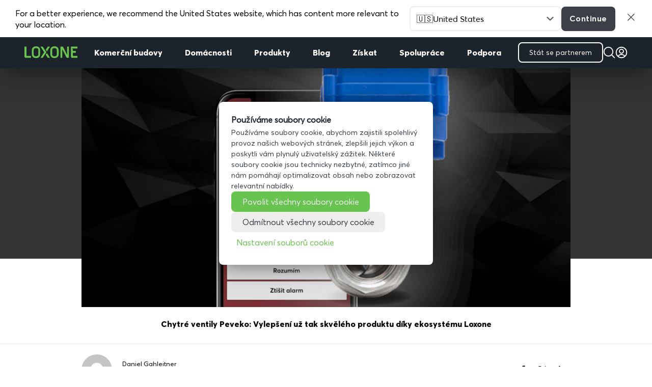

--- FILE ---
content_type: text/html; charset=UTF-8
request_url: https://www.loxone.com/cscz/blog/chytre-ventily-peveko/
body_size: 52593
content:
<!DOCTYPE html>
<!--[if IE 6]>
<html id="ie6" lang="cs">
<![endif]-->
<!--[if IE 7]>
<html id="ie7" lang="cs">
<![endif]-->
<!--[if IE 8]>
<html id="ie8" lang="cs">
<![endif]-->
<!--[if !(IE 6) | !(IE 7) | !(IE 8)  ]><!-->
<html lang="cs">
<!--<![endif]-->

<head>
	<meta charset="UTF-8" />
<script type="text/javascript">
/* <![CDATA[ */
var gform;gform||(document.addEventListener("gform_main_scripts_loaded",function(){gform.scriptsLoaded=!0}),document.addEventListener("gform/theme/scripts_loaded",function(){gform.themeScriptsLoaded=!0}),window.addEventListener("DOMContentLoaded",function(){gform.domLoaded=!0}),gform={domLoaded:!1,scriptsLoaded:!1,themeScriptsLoaded:!1,isFormEditor:()=>"function"==typeof InitializeEditor,callIfLoaded:function(o){return!(!gform.domLoaded||!gform.scriptsLoaded||!gform.themeScriptsLoaded&&!gform.isFormEditor()||(gform.isFormEditor()&&console.warn("The use of gform.initializeOnLoaded() is deprecated in the form editor context and will be removed in Gravity Forms 3.1."),o(),0))},initializeOnLoaded:function(o){gform.callIfLoaded(o)||(document.addEventListener("gform_main_scripts_loaded",()=>{gform.scriptsLoaded=!0,gform.callIfLoaded(o)}),document.addEventListener("gform/theme/scripts_loaded",()=>{gform.themeScriptsLoaded=!0,gform.callIfLoaded(o)}),window.addEventListener("DOMContentLoaded",()=>{gform.domLoaded=!0,gform.callIfLoaded(o)}))},hooks:{action:{},filter:{}},addAction:function(o,r,e,t){gform.addHook("action",o,r,e,t)},addFilter:function(o,r,e,t){gform.addHook("filter",o,r,e,t)},doAction:function(o){gform.doHook("action",o,arguments)},applyFilters:function(o){return gform.doHook("filter",o,arguments)},removeAction:function(o,r){gform.removeHook("action",o,r)},removeFilter:function(o,r,e){gform.removeHook("filter",o,r,e)},addHook:function(o,r,e,t,n){null==gform.hooks[o][r]&&(gform.hooks[o][r]=[]);var d=gform.hooks[o][r];null==n&&(n=r+"_"+d.length),gform.hooks[o][r].push({tag:n,callable:e,priority:t=null==t?10:t})},doHook:function(r,o,e){var t;if(e=Array.prototype.slice.call(e,1),null!=gform.hooks[r][o]&&((o=gform.hooks[r][o]).sort(function(o,r){return o.priority-r.priority}),o.forEach(function(o){"function"!=typeof(t=o.callable)&&(t=window[t]),"action"==r?t.apply(null,e):e[0]=t.apply(null,e)})),"filter"==r)return e[0]},removeHook:function(o,r,t,n){var e;null!=gform.hooks[o][r]&&(e=(e=gform.hooks[o][r]).filter(function(o,r,e){return!!(null!=n&&n!=o.tag||null!=t&&t!=o.priority)}),gform.hooks[o][r]=e)}});
/* ]]> */
</script>


	<!-- pinterest -->
	<meta name="p:domain_verify" content="f0979ac1f96cced018acc7d6860a4a5b" />

	
	
	
			
	<meta http-equiv="X-UA-Compatible" content="IE=edge">
	<link rel="pingback" href="https://www.loxone.com/cscz/xmlrpc.php" />

		<!--[if lt IE 9]>
	<script src="https://www.loxone.com/cscz/wp-content/themes/Divi/js/html5.js" type="text/javascript"></script>
	<![endif]-->

	<script type="text/javascript">
		document.documentElement.className = 'js';
	</script>

	<!-- Google Tag Manager -->


	<script>
		(function(w, d, s, l, i) {
			w[l] = w[l] || [];
			w[l].push({
				'gtm.start': new Date().getTime(),
				event: 'gtm.js'
			});
			var f = d.getElementsByTagName(s)[0],
				j = d.createElement(s),
				dl = l != 'dataLayer' ? '&l=' + l : '';
			j.async = true;
			j.src =
				'https://www.googletagmanager.com/gtm.js?id=' + i + dl;
			f.parentNode.insertBefore(j, f);
		})(window, document, 'script', 'dataLayer', 'GTM-T5Q8H5');
	</script>

	<!-- End Google Tag Manager -->

	<!-- Google Tag Manager -->
	<script>
		(function(w, d, s, l, i) {
			w[l] = w[l] || [];
			w[l].push({
				'gtm.start': new Date().getTime(),
				event: 'gtm.js'
			});
			var f = d.getElementsByTagName(s)[0],
				j = d.createElement(s),
				dl = l != 'dataLayer' ? '&l=' + l : '';
			j.async = true;
			j.src = 'https://load.analytics.loxone.com/uxgsjgfp.js?st=' + i + dl;
			f.parentNode.insertBefore(j, f);
		})(window, document, 'script', 'dataLayer', 'M7BC9GLC');
	</script>
	<!-- End Google Tag Manager -->

	<script id="diviarea-loader">window.DiviPopupData=window.DiviAreaConfig={"zIndex":1000000,"animateSpeed":400,"triggerClassPrefix":"show-popup-","idAttrib":"data-popup","modalIndicatorClass":"is-modal","blockingIndicatorClass":"is-blocking","defaultShowCloseButton":true,"withCloseClass":"with-close","noCloseClass":"no-close","triggerCloseClass":"close","singletonClass":"single","darkModeClass":"dark","noShadowClass":"no-shadow","altCloseClass":"close-alt","popupSelector":".et_pb_section.popup","initializeOnEvent":"et_pb_after_init_modules","popupWrapperClass":"area-outer-wrap","fullHeightClass":"full-height","openPopupClass":"da-overlay-visible","overlayClass":"da-overlay","exitIndicatorClass":"on-exit","hoverTriggerClass":"on-hover","clickTriggerClass":"on-click","onExitDelay":2000,"notMobileClass":"not-mobile","notTabletClass":"not-tablet","notDesktopClass":"not-desktop","baseContext":"body","activePopupClass":"is-open","closeButtonClass":"da-close","withLoaderClass":"with-loader","debug":false,"ajaxUrl":"https:\/\/www.loxone.com\/cscz\/wp-admin\/admin-ajax.php","sys":[]};var divimode_loader=function(){"use strict";!function(t){t.DiviArea=t.DiviPopup={loaded:!1};var n=t.DiviArea,i=n.Hooks={},o={};function r(t,n,i){var r,e,c;if("string"==typeof t)if(o[t]){if(n)if((r=o[t])&&i)for(c=r.length;c--;)(e=r[c]).callback===n&&e.context===i&&(r[c]=!1);else for(c=r.length;c--;)r[c].callback===n&&(r[c]=!1)}else o[t]=[]}function e(t,n,i,r){if("string"==typeof t){var e={callback:n,priority:i,context:r},c=o[t];c?(c.push(e),c=function(t){var n,i,o,r,e=t.length;for(r=1;r<e;r++)for(n=t[r],i=r;i>0;i--)(o=t[i-1]).priority>n.priority&&(t[i]=o,t[i-1]=n);return t}(c)):c=[e],o[t]=c}}function c(t,n,i){"string"==typeof n&&(n=[n]);var r,e,c=[];for(r=0;r<n.length;r++)Array.prototype.push.apply(c,o[n[r]]);for(e=0;e<c.length;e++){var a=void 0;c[e]&&"function"==typeof c[e].callback&&("filter"===t?void 0!==(a=c[e].callback.apply(c[e].context,i))&&(i[0]=a):c[e].callback.apply(c[e].context,i))}if("filter"===t)return i[0]}i.silent=function(){return i},n.removeFilter=i.removeFilter=function(t,n){r(t,n)},n.removeAction=i.removeAction=function(t,n){r(t,n)},n.applyFilters=i.applyFilters=function(t){for(var n=[],i=arguments.length-1;i-- >0;)n[i]=arguments[i+1];return c("filter",t,n)},n.doAction=i.doAction=function(t){for(var n=[],i=arguments.length-1;i-- >0;)n[i]=arguments[i+1];c("action",t,n)},n.addFilter=i.addFilter=function(n,i,o,r){e(n,i,parseInt(o||10,10),r||t)},n.addAction=i.addAction=function(n,i,o,r){e(n,i,parseInt(o||10,10),r||t)},n.addActionOnce=i.addActionOnce=function(n,i,o,c){e(n,i,parseInt(o||10,10),c||t),e(n,(function(){r(n,i)}),1+parseInt(o||10,10),c||t)}}(window);return{}}();
</script><meta name='robots' content='index, follow, max-image-preview:large, max-snippet:-1, max-video-preview:-1' />
<script type="text/javascript">
			let jqueryParams=[],jQuery=function(r){return jqueryParams=[...jqueryParams,r],jQuery},$=function(r){return jqueryParams=[...jqueryParams,r],$};window.jQuery=jQuery,window.$=jQuery;let customHeadScripts=!1;jQuery.fn=jQuery.prototype={},$.fn=jQuery.prototype={},jQuery.noConflict=function(r){if(window.jQuery)return jQuery=window.jQuery,$=window.jQuery,customHeadScripts=!0,jQuery.noConflict},jQuery.ready=function(r){jqueryParams=[...jqueryParams,r]},$.ready=function(r){jqueryParams=[...jqueryParams,r]},jQuery.load=function(r){jqueryParams=[...jqueryParams,r]},$.load=function(r){jqueryParams=[...jqueryParams,r]},jQuery.fn.ready=function(r){jqueryParams=[...jqueryParams,r]},$.fn.ready=function(r){jqueryParams=[...jqueryParams,r]};</script>
	<!-- This site is optimized with the Yoast SEO Premium plugin v25.6 (Yoast SEO v25.6) - https://yoast.com/wordpress/plugins/seo/ -->
	<title>Chytré ventily Peveko skvěle fungují s Loxone - Loxone blog</title>
	<meta name="description" content="Loxone spolupracuje s českým výrobcem ventilů Peveko. Chytrý ventil Peveko využívá výhody inteligentního ovládání a automatizace." />
	<link rel="canonical" href="https://www.loxone.com/cscz/blog/chytre-ventily-peveko/" />
	<meta property="og:locale" content="cs_CZ" />
	<meta property="og:type" content="article" />
	<meta property="og:title" content="Chytré ventily Peveko: Vylepšení už tak skvělého produktu díky ekosystému Loxone" />
	<meta property="og:description" content="Loxone spolupracuje s českým výrobcem ventilů Peveko. Chytrý ventil Peveko využívá výhody inteligentního ovládání a automatizace." />
	<meta property="og:url" content="https://www.loxone.com/cscz/blog/chytre-ventily-peveko/" />
	<meta property="og:site_name" content="CSCZ Loxone" />
	<meta property="article:published_time" content="2021-04-21T15:03:16+00:00" />
	<meta property="article:modified_time" content="2025-06-19T12:36:10+00:00" />
	<meta property="og:image" content="https://www.loxone.com/cscz/wp-content/uploads/sites/7/2021/04/Blog-header-scaled.jpg" />
	<meta property="og:image:width" content="2560" />
	<meta property="og:image:height" content="1476" />
	<meta property="og:image:type" content="image/jpeg" />
	<meta name="author" content="Daniel Gahleitner" />
	<meta name="twitter:card" content="summary_large_image" />
	<meta name="twitter:label1" content="Napsal(a)" />
	<meta name="twitter:data1" content="Daniel Gahleitner" />
	<meta name="twitter:label2" content="Odhadovaná doba čtení" />
	<meta name="twitter:data2" content="6 minut" />
	<script type="application/ld+json" class="yoast-schema-graph">{"@context":"https://schema.org","@graph":[{"@type":"WebPage","@id":"https://www.loxone.com/cscz/blog/chytre-ventily-peveko/","url":"https://www.loxone.com/cscz/blog/chytre-ventily-peveko/","name":"Chytré ventily Peveko skvěle fungují s Loxone - Loxone blog","isPartOf":{"@id":"https://www.loxone.com/cscz/#website"},"primaryImageOfPage":{"@id":"https://www.loxone.com/cscz/blog/chytre-ventily-peveko/#primaryimage"},"image":{"@id":"https://www.loxone.com/cscz/blog/chytre-ventily-peveko/#primaryimage"},"thumbnailUrl":"https://www.loxone.com/cscz/wp-content/uploads/sites/7/2021/04/Blog-header-scaled.jpg","datePublished":"2021-04-21T15:03:16+00:00","dateModified":"2025-06-19T12:36:10+00:00","author":{"@id":"https://www.loxone.com/cscz/#/schema/person/c2c4ae5f79f8139f3f4a0f27db893cbc"},"description":"Loxone spolupracuje s českým výrobcem ventilů Peveko. Chytrý ventil Peveko využívá výhody inteligentního ovládání a automatizace.","breadcrumb":{"@id":"https://www.loxone.com/cscz/blog/chytre-ventily-peveko/#breadcrumb"},"inLanguage":"cs","potentialAction":[{"@type":"ReadAction","target":["https://www.loxone.com/cscz/blog/chytre-ventily-peveko/"]}]},{"@type":"ImageObject","inLanguage":"cs","@id":"https://www.loxone.com/cscz/blog/chytre-ventily-peveko/#primaryimage","url":"https://www.loxone.com/cscz/wp-content/uploads/sites/7/2021/04/Blog-header-scaled.jpg","contentUrl":"https://www.loxone.com/cscz/wp-content/uploads/sites/7/2021/04/Blog-header-scaled.jpg","width":2560,"height":1476,"caption":"Peveko ventil"},{"@type":"BreadcrumbList","@id":"https://www.loxone.com/cscz/blog/chytre-ventily-peveko/#breadcrumb","itemListElement":[{"@type":"ListItem","position":1,"name":"Home","item":"https://www.loxone.com/cscz/"},{"@type":"ListItem","position":2,"name":"Chytré ventily Peveko: Vylepšení už tak skvělého produktu díky ekosystému Loxone"}]},{"@type":"WebSite","@id":"https://www.loxone.com/cscz/#website","url":"https://www.loxone.com/cscz/","name":"CSCZ Loxone","description":"","potentialAction":[{"@type":"SearchAction","target":{"@type":"EntryPoint","urlTemplate":"https://www.loxone.com/cscz/?s={search_term_string}"},"query-input":{"@type":"PropertyValueSpecification","valueRequired":true,"valueName":"search_term_string"}}],"inLanguage":"cs"},{"@type":"Person","@id":"https://www.loxone.com/cscz/#/schema/person/c2c4ae5f79f8139f3f4a0f27db893cbc","name":"Daniel Gahleitner","image":{"@type":"ImageObject","inLanguage":"cs","@id":"https://www.loxone.com/cscz/#/schema/person/image/","url":"https://secure.gravatar.com/avatar/b6068a89d1f4b22c582994248e018f4a7645c60d5bcd0f59da3b974556b0f6d4?s=96&d=mm&r=g","contentUrl":"https://secure.gravatar.com/avatar/b6068a89d1f4b22c582994248e018f4a7645c60d5bcd0f59da3b974556b0f6d4?s=96&d=mm&r=g","caption":"Daniel Gahleitner"}}]}</script>
	<!-- / Yoast SEO Premium plugin. -->


<link rel='dns-prefetch' href='//maxcdn.bootstrapcdn.com' />
<link rel="alternate" type="application/rss+xml" title="CSCZ Loxone &raquo; RSS zdroj" href="https://www.loxone.com/cscz/feed/" />
<link rel="alternate" type="application/rss+xml" title="CSCZ Loxone &raquo; RSS komentářů" href="https://www.loxone.com/cscz/comments/feed/" />
<meta content="Loxone CSCZ v.1.0" name="generator"/><link rel='stylesheet' id='modules-style-css' href='https://www.loxone.com/cscz/wp-content/loxone/divi_modules/modules.css?ver=1.3' type='text/css' media='all' />
<style id='wp-block-library-theme-inline-css' type='text/css'>
.wp-block-audio :where(figcaption){color:#555;font-size:13px;text-align:center}.is-dark-theme .wp-block-audio :where(figcaption){color:#ffffffa6}.wp-block-audio{margin:0 0 1em}.wp-block-code{border:1px solid #ccc;border-radius:4px;font-family:Menlo,Consolas,monaco,monospace;padding:.8em 1em}.wp-block-embed :where(figcaption){color:#555;font-size:13px;text-align:center}.is-dark-theme .wp-block-embed :where(figcaption){color:#ffffffa6}.wp-block-embed{margin:0 0 1em}.blocks-gallery-caption{color:#555;font-size:13px;text-align:center}.is-dark-theme .blocks-gallery-caption{color:#ffffffa6}:root :where(.wp-block-image figcaption){color:#555;font-size:13px;text-align:center}.is-dark-theme :root :where(.wp-block-image figcaption){color:#ffffffa6}.wp-block-image{margin:0 0 1em}.wp-block-pullquote{border-bottom:4px solid;border-top:4px solid;color:currentColor;margin-bottom:1.75em}.wp-block-pullquote cite,.wp-block-pullquote footer,.wp-block-pullquote__citation{color:currentColor;font-size:.8125em;font-style:normal;text-transform:uppercase}.wp-block-quote{border-left:.25em solid;margin:0 0 1.75em;padding-left:1em}.wp-block-quote cite,.wp-block-quote footer{color:currentColor;font-size:.8125em;font-style:normal;position:relative}.wp-block-quote:where(.has-text-align-right){border-left:none;border-right:.25em solid;padding-left:0;padding-right:1em}.wp-block-quote:where(.has-text-align-center){border:none;padding-left:0}.wp-block-quote.is-large,.wp-block-quote.is-style-large,.wp-block-quote:where(.is-style-plain){border:none}.wp-block-search .wp-block-search__label{font-weight:700}.wp-block-search__button{border:1px solid #ccc;padding:.375em .625em}:where(.wp-block-group.has-background){padding:1.25em 2.375em}.wp-block-separator.has-css-opacity{opacity:.4}.wp-block-separator{border:none;border-bottom:2px solid;margin-left:auto;margin-right:auto}.wp-block-separator.has-alpha-channel-opacity{opacity:1}.wp-block-separator:not(.is-style-wide):not(.is-style-dots){width:100px}.wp-block-separator.has-background:not(.is-style-dots){border-bottom:none;height:1px}.wp-block-separator.has-background:not(.is-style-wide):not(.is-style-dots){height:2px}.wp-block-table{margin:0 0 1em}.wp-block-table td,.wp-block-table th{word-break:normal}.wp-block-table :where(figcaption){color:#555;font-size:13px;text-align:center}.is-dark-theme .wp-block-table :where(figcaption){color:#ffffffa6}.wp-block-video :where(figcaption){color:#555;font-size:13px;text-align:center}.is-dark-theme .wp-block-video :where(figcaption){color:#ffffffa6}.wp-block-video{margin:0 0 1em}:root :where(.wp-block-template-part.has-background){margin-bottom:0;margin-top:0;padding:1.25em 2.375em}
</style>
<style id='global-styles-inline-css' type='text/css'>
:root{--wp--preset--aspect-ratio--square: 1;--wp--preset--aspect-ratio--4-3: 4/3;--wp--preset--aspect-ratio--3-4: 3/4;--wp--preset--aspect-ratio--3-2: 3/2;--wp--preset--aspect-ratio--2-3: 2/3;--wp--preset--aspect-ratio--16-9: 16/9;--wp--preset--aspect-ratio--9-16: 9/16;--wp--preset--color--black: #000000;--wp--preset--color--cyan-bluish-gray: #abb8c3;--wp--preset--color--white: #ffffff;--wp--preset--color--pale-pink: #f78da7;--wp--preset--color--vivid-red: #cf2e2e;--wp--preset--color--luminous-vivid-orange: #ff6900;--wp--preset--color--luminous-vivid-amber: #fcb900;--wp--preset--color--light-green-cyan: #7bdcb5;--wp--preset--color--vivid-green-cyan: #00d084;--wp--preset--color--pale-cyan-blue: #8ed1fc;--wp--preset--color--vivid-cyan-blue: #0693e3;--wp--preset--color--vivid-purple: #9b51e0;--wp--preset--gradient--vivid-cyan-blue-to-vivid-purple: linear-gradient(135deg,rgba(6,147,227,1) 0%,rgb(155,81,224) 100%);--wp--preset--gradient--light-green-cyan-to-vivid-green-cyan: linear-gradient(135deg,rgb(122,220,180) 0%,rgb(0,208,130) 100%);--wp--preset--gradient--luminous-vivid-amber-to-luminous-vivid-orange: linear-gradient(135deg,rgba(252,185,0,1) 0%,rgba(255,105,0,1) 100%);--wp--preset--gradient--luminous-vivid-orange-to-vivid-red: linear-gradient(135deg,rgba(255,105,0,1) 0%,rgb(207,46,46) 100%);--wp--preset--gradient--very-light-gray-to-cyan-bluish-gray: linear-gradient(135deg,rgb(238,238,238) 0%,rgb(169,184,195) 100%);--wp--preset--gradient--cool-to-warm-spectrum: linear-gradient(135deg,rgb(74,234,220) 0%,rgb(151,120,209) 20%,rgb(207,42,186) 40%,rgb(238,44,130) 60%,rgb(251,105,98) 80%,rgb(254,248,76) 100%);--wp--preset--gradient--blush-light-purple: linear-gradient(135deg,rgb(255,206,236) 0%,rgb(152,150,240) 100%);--wp--preset--gradient--blush-bordeaux: linear-gradient(135deg,rgb(254,205,165) 0%,rgb(254,45,45) 50%,rgb(107,0,62) 100%);--wp--preset--gradient--luminous-dusk: linear-gradient(135deg,rgb(255,203,112) 0%,rgb(199,81,192) 50%,rgb(65,88,208) 100%);--wp--preset--gradient--pale-ocean: linear-gradient(135deg,rgb(255,245,203) 0%,rgb(182,227,212) 50%,rgb(51,167,181) 100%);--wp--preset--gradient--electric-grass: linear-gradient(135deg,rgb(202,248,128) 0%,rgb(113,206,126) 100%);--wp--preset--gradient--midnight: linear-gradient(135deg,rgb(2,3,129) 0%,rgb(40,116,252) 100%);--wp--preset--font-size--small: 13px;--wp--preset--font-size--medium: 20px;--wp--preset--font-size--large: 36px;--wp--preset--font-size--x-large: 42px;--wp--preset--spacing--20: 0.44rem;--wp--preset--spacing--30: 0.67rem;--wp--preset--spacing--40: 1rem;--wp--preset--spacing--50: 1.5rem;--wp--preset--spacing--60: 2.25rem;--wp--preset--spacing--70: 3.38rem;--wp--preset--spacing--80: 5.06rem;--wp--preset--shadow--natural: 6px 6px 9px rgba(0, 0, 0, 0.2);--wp--preset--shadow--deep: 12px 12px 50px rgba(0, 0, 0, 0.4);--wp--preset--shadow--sharp: 6px 6px 0px rgba(0, 0, 0, 0.2);--wp--preset--shadow--outlined: 6px 6px 0px -3px rgba(255, 255, 255, 1), 6px 6px rgba(0, 0, 0, 1);--wp--preset--shadow--crisp: 6px 6px 0px rgba(0, 0, 0, 1);}:root { --wp--style--global--content-size: 823px;--wp--style--global--wide-size: 1080px; }:where(body) { margin: 0; }.wp-site-blocks > .alignleft { float: left; margin-right: 2em; }.wp-site-blocks > .alignright { float: right; margin-left: 2em; }.wp-site-blocks > .aligncenter { justify-content: center; margin-left: auto; margin-right: auto; }:where(.is-layout-flex){gap: 0.5em;}:where(.is-layout-grid){gap: 0.5em;}.is-layout-flow > .alignleft{float: left;margin-inline-start: 0;margin-inline-end: 2em;}.is-layout-flow > .alignright{float: right;margin-inline-start: 2em;margin-inline-end: 0;}.is-layout-flow > .aligncenter{margin-left: auto !important;margin-right: auto !important;}.is-layout-constrained > .alignleft{float: left;margin-inline-start: 0;margin-inline-end: 2em;}.is-layout-constrained > .alignright{float: right;margin-inline-start: 2em;margin-inline-end: 0;}.is-layout-constrained > .aligncenter{margin-left: auto !important;margin-right: auto !important;}.is-layout-constrained > :where(:not(.alignleft):not(.alignright):not(.alignfull)){max-width: var(--wp--style--global--content-size);margin-left: auto !important;margin-right: auto !important;}.is-layout-constrained > .alignwide{max-width: var(--wp--style--global--wide-size);}body .is-layout-flex{display: flex;}.is-layout-flex{flex-wrap: wrap;align-items: center;}.is-layout-flex > :is(*, div){margin: 0;}body .is-layout-grid{display: grid;}.is-layout-grid > :is(*, div){margin: 0;}body{padding-top: 0px;padding-right: 0px;padding-bottom: 0px;padding-left: 0px;}:root :where(.wp-element-button, .wp-block-button__link){background-color: #32373c;border-width: 0;color: #fff;font-family: inherit;font-size: inherit;line-height: inherit;padding: calc(0.667em + 2px) calc(1.333em + 2px);text-decoration: none;}.has-black-color{color: var(--wp--preset--color--black) !important;}.has-cyan-bluish-gray-color{color: var(--wp--preset--color--cyan-bluish-gray) !important;}.has-white-color{color: var(--wp--preset--color--white) !important;}.has-pale-pink-color{color: var(--wp--preset--color--pale-pink) !important;}.has-vivid-red-color{color: var(--wp--preset--color--vivid-red) !important;}.has-luminous-vivid-orange-color{color: var(--wp--preset--color--luminous-vivid-orange) !important;}.has-luminous-vivid-amber-color{color: var(--wp--preset--color--luminous-vivid-amber) !important;}.has-light-green-cyan-color{color: var(--wp--preset--color--light-green-cyan) !important;}.has-vivid-green-cyan-color{color: var(--wp--preset--color--vivid-green-cyan) !important;}.has-pale-cyan-blue-color{color: var(--wp--preset--color--pale-cyan-blue) !important;}.has-vivid-cyan-blue-color{color: var(--wp--preset--color--vivid-cyan-blue) !important;}.has-vivid-purple-color{color: var(--wp--preset--color--vivid-purple) !important;}.has-black-background-color{background-color: var(--wp--preset--color--black) !important;}.has-cyan-bluish-gray-background-color{background-color: var(--wp--preset--color--cyan-bluish-gray) !important;}.has-white-background-color{background-color: var(--wp--preset--color--white) !important;}.has-pale-pink-background-color{background-color: var(--wp--preset--color--pale-pink) !important;}.has-vivid-red-background-color{background-color: var(--wp--preset--color--vivid-red) !important;}.has-luminous-vivid-orange-background-color{background-color: var(--wp--preset--color--luminous-vivid-orange) !important;}.has-luminous-vivid-amber-background-color{background-color: var(--wp--preset--color--luminous-vivid-amber) !important;}.has-light-green-cyan-background-color{background-color: var(--wp--preset--color--light-green-cyan) !important;}.has-vivid-green-cyan-background-color{background-color: var(--wp--preset--color--vivid-green-cyan) !important;}.has-pale-cyan-blue-background-color{background-color: var(--wp--preset--color--pale-cyan-blue) !important;}.has-vivid-cyan-blue-background-color{background-color: var(--wp--preset--color--vivid-cyan-blue) !important;}.has-vivid-purple-background-color{background-color: var(--wp--preset--color--vivid-purple) !important;}.has-black-border-color{border-color: var(--wp--preset--color--black) !important;}.has-cyan-bluish-gray-border-color{border-color: var(--wp--preset--color--cyan-bluish-gray) !important;}.has-white-border-color{border-color: var(--wp--preset--color--white) !important;}.has-pale-pink-border-color{border-color: var(--wp--preset--color--pale-pink) !important;}.has-vivid-red-border-color{border-color: var(--wp--preset--color--vivid-red) !important;}.has-luminous-vivid-orange-border-color{border-color: var(--wp--preset--color--luminous-vivid-orange) !important;}.has-luminous-vivid-amber-border-color{border-color: var(--wp--preset--color--luminous-vivid-amber) !important;}.has-light-green-cyan-border-color{border-color: var(--wp--preset--color--light-green-cyan) !important;}.has-vivid-green-cyan-border-color{border-color: var(--wp--preset--color--vivid-green-cyan) !important;}.has-pale-cyan-blue-border-color{border-color: var(--wp--preset--color--pale-cyan-blue) !important;}.has-vivid-cyan-blue-border-color{border-color: var(--wp--preset--color--vivid-cyan-blue) !important;}.has-vivid-purple-border-color{border-color: var(--wp--preset--color--vivid-purple) !important;}.has-vivid-cyan-blue-to-vivid-purple-gradient-background{background: var(--wp--preset--gradient--vivid-cyan-blue-to-vivid-purple) !important;}.has-light-green-cyan-to-vivid-green-cyan-gradient-background{background: var(--wp--preset--gradient--light-green-cyan-to-vivid-green-cyan) !important;}.has-luminous-vivid-amber-to-luminous-vivid-orange-gradient-background{background: var(--wp--preset--gradient--luminous-vivid-amber-to-luminous-vivid-orange) !important;}.has-luminous-vivid-orange-to-vivid-red-gradient-background{background: var(--wp--preset--gradient--luminous-vivid-orange-to-vivid-red) !important;}.has-very-light-gray-to-cyan-bluish-gray-gradient-background{background: var(--wp--preset--gradient--very-light-gray-to-cyan-bluish-gray) !important;}.has-cool-to-warm-spectrum-gradient-background{background: var(--wp--preset--gradient--cool-to-warm-spectrum) !important;}.has-blush-light-purple-gradient-background{background: var(--wp--preset--gradient--blush-light-purple) !important;}.has-blush-bordeaux-gradient-background{background: var(--wp--preset--gradient--blush-bordeaux) !important;}.has-luminous-dusk-gradient-background{background: var(--wp--preset--gradient--luminous-dusk) !important;}.has-pale-ocean-gradient-background{background: var(--wp--preset--gradient--pale-ocean) !important;}.has-electric-grass-gradient-background{background: var(--wp--preset--gradient--electric-grass) !important;}.has-midnight-gradient-background{background: var(--wp--preset--gradient--midnight) !important;}.has-small-font-size{font-size: var(--wp--preset--font-size--small) !important;}.has-medium-font-size{font-size: var(--wp--preset--font-size--medium) !important;}.has-large-font-size{font-size: var(--wp--preset--font-size--large) !important;}.has-x-large-font-size{font-size: var(--wp--preset--font-size--x-large) !important;}
:where(.wp-block-post-template.is-layout-flex){gap: 1.25em;}:where(.wp-block-post-template.is-layout-grid){gap: 1.25em;}
:where(.wp-block-columns.is-layout-flex){gap: 2em;}:where(.wp-block-columns.is-layout-grid){gap: 2em;}
:root :where(.wp-block-pullquote){font-size: 1.5em;line-height: 1.6;}
</style>
<link rel='stylesheet' id='dica-builder-styles-css' href='https://www.loxone.com/cscz/wp-content/plugins/dg-divi-carousel/assets/css/dica-builder.css?ver=3.0.0' type='text/css' media='all' />
<link rel='stylesheet' id='dica-lightbox-styles-css' href='https://www.loxone.com/cscz/wp-content/plugins/dg-divi-carousel/styles/light-box-styles.css?ver=3.0.0' type='text/css' media='all' />
<link rel='stylesheet' id='swipe-style-css' href='https://www.loxone.com/cscz/wp-content/plugins/dg-divi-carousel/styles/swiper.min.css?ver=3.0.0' type='text/css' media='all' />
<link rel='stylesheet' id='pressapps-knowledge-base-css' href='https://www.loxone.com/cscz/wp-content/plugins/pressapps-knowledge-base/public/css/pressapps-knowledge-base-public.css?ver=1.0.0' type='text/css' media='all' />
<style id='pressapps-knowledge-base-inline-css' type='text/css'>
.pakb-main h2 a, .pakb-main h2 a:hover, .pakb-main h2 a:focus, .pakb-main h2 i { color: #000000}
.pakb-box h2, .pakb-box:hover h2, .pakb-box:focus h2 { color: #000000}
.pakb-box .pakb-box-icon i, .pakb-box .pakb-box-icon:hover i, .pakb-box .pakb-box-icon:focus i { color: #000000}
.pakb-main .pakb-row h2 { font-size: 22px;}
.pakb-box .pakb-box-icon i { font-size: 48px;}
.pakb-single a, .pakb-single a:hover, .pakb-single a:focus  { color: #e73246}
.autocomplete-suggestion, .pakb-archive a, .pakb-archive a:hover, .pakb-archive a:focus, .pakb-archive a:visited { color: #e73246;}
.pakb-breadcrumb a, .pakb-breadcrumb a:visited, .pakb-breadcrumb li.active, .pakb-breadcrumb-icon { color: #e73246}
.pakb-meta, .pakb-meta a { color: #e73246}
.pakb-boxes .pakb-box .pakb-view-all, .pakb-lists .pakb-view-all a { color: #e73246}
.pakb-list li a, .pakb-list li a:hover, .pakb-list li a:focus, .pakb-list i { color: #000000}
.pakb-breadcrumb a:hover, .pakb-breadcrumb a:focus { color: #e73246}
.pakb-meta a:hover, .pakb-meta a:focus, .pakb-lists .pakb-view-all a:hover { color: #e73246}

</style>
<link rel='stylesheet' id='sk-icons-css' href='https://www.loxone.com/cscz/wp-content/plugins/pressapps-knowledge-base//includes/skelet/assets/css/sk-icons.css?ver=1.0.0' type='text/css' media='all' />
<link rel='stylesheet' id='dwqa-font-awesome-css' href='//maxcdn.bootstrapcdn.com/font-awesome/4.7.0/css/font-awesome.min.css?ver=6.8.3' type='text/css' media='all' />
<link rel='stylesheet' id='dwqa-style-css' href='https://www.loxone.com/cscz/wp-content/plugins/dw-question-answer-pro/templates/assets/css/style.css?ver=190820170952' type='text/css' media='all' />
<link rel='stylesheet' id='dwqa-style-rtl-css' href='https://www.loxone.com/cscz/wp-content/plugins/dw-question-answer-pro/templates/assets/css/rtl.css?ver=190820170952' type='text/css' media='all' />
<link rel='stylesheet' id='dwqa_simplemde-css' href='https://www.loxone.com/cscz/wp-content/plugins/dw-question-answer-pro/assets/css/simplemde.min.css?ver=6.8.3' type='text/css' media='all' />
<link rel='stylesheet' id='dwqa-attachments-style-css' href='https://www.loxone.com/cscz/wp-content/plugins/dw-question-answer-pro/assets/css/dwqa-attachments-style.css?ver=6.8.3' type='text/css' media='all' />
<link rel='stylesheet' id='dwqa-emoji-style-css' href='https://www.loxone.com/cscz/wp-content/plugins/dw-question-answer-pro/assets/css/emoticons.css?ver=1' type='text/css' media='all' />
<link rel='stylesheet' id='css-divi-area-css' href='https://www.loxone.com/cscz/wp-content/plugins/popups-for-divi/styles/front.min.css?ver=3.2.3' type='text/css' media='all' />
<style id='css-divi-area-inline-css' type='text/css'>
.et_pb_section.popup{display:none}
</style>
<link rel='stylesheet' id='css-divi-area-popuphidden-css' href='https://www.loxone.com/cscz/wp-content/plugins/popups-for-divi/styles/front-popuphidden.min.css?ver=3.2.3' type='text/css' media='all' />
<link rel='stylesheet' id='theme-style-css' href='https://www.loxone.com/cscz/wp-content/loxone/theme/style.min.css?ver=20250605-4' type='text/css' media='all' />
<link rel='stylesheet' id='blog-style-css' href='https://www.loxone.com/cscz/wp-content/loxone/blog/blog.css?ver=2022.10.02' type='text/css' media='all' />
<link rel='stylesheet' id='blogv2-style-css' href='https://www.loxone.com/cscz/wp-content/loxone/blogv2/blog.css?ver=2021.12.13' type='text/css' media='all' />
<link rel='stylesheet' id='dashicons-css' href='https://www.loxone.com/cscz/wp-includes/css/dashicons.min.css?ver=6.8.3' type='text/css' media='all' />
<style id='divi-style-parent-inline-inline-css' type='text/css'>
/*!
Theme Name: Divi
Theme URI: http://www.elegantthemes.com/gallery/divi/
Version: 4.27.4
Description: Smart. Flexible. Beautiful. Divi is the most powerful theme in our collection.
Author: Elegant Themes
Author URI: http://www.elegantthemes.com
License: GNU General Public License v2
License URI: http://www.gnu.org/licenses/gpl-2.0.html
*/

a,abbr,acronym,address,applet,b,big,blockquote,body,center,cite,code,dd,del,dfn,div,dl,dt,em,fieldset,font,form,h1,h2,h3,h4,h5,h6,html,i,iframe,img,ins,kbd,label,legend,li,object,ol,p,pre,q,s,samp,small,span,strike,strong,sub,sup,tt,u,ul,var{margin:0;padding:0;border:0;outline:0;font-size:100%;-ms-text-size-adjust:100%;-webkit-text-size-adjust:100%;vertical-align:baseline;background:transparent}body{line-height:1}ol,ul{list-style:none}blockquote,q{quotes:none}blockquote:after,blockquote:before,q:after,q:before{content:"";content:none}blockquote{margin:20px 0 30px;border-left:5px solid;padding-left:20px}:focus{outline:0}del{text-decoration:line-through}pre{overflow:auto;padding:10px}figure{margin:0}table{border-collapse:collapse;border-spacing:0}article,aside,footer,header,hgroup,nav,section{display:block}body{font-family:Open Sans,Arial,sans-serif;font-size:14px;color:#666;background-color:#fff;line-height:1.7em;font-weight:500;-webkit-font-smoothing:antialiased;-moz-osx-font-smoothing:grayscale}body.page-template-page-template-blank-php #page-container{padding-top:0!important}body.et_cover_background{background-size:cover!important;background-position:top!important;background-repeat:no-repeat!important;background-attachment:fixed}a{color:#2ea3f2}a,a:hover{text-decoration:none}p{padding-bottom:1em}p:not(.has-background):last-of-type{padding-bottom:0}p.et_normal_padding{padding-bottom:1em}strong{font-weight:700}cite,em,i{font-style:italic}code,pre{font-family:Courier New,monospace;margin-bottom:10px}ins{text-decoration:none}sub,sup{height:0;line-height:1;position:relative;vertical-align:baseline}sup{bottom:.8em}sub{top:.3em}dl{margin:0 0 1.5em}dl dt{font-weight:700}dd{margin-left:1.5em}blockquote p{padding-bottom:0}embed,iframe,object,video{max-width:100%}h1,h2,h3,h4,h5,h6{color:#333;padding-bottom:10px;line-height:1em;font-weight:500}h1 a,h2 a,h3 a,h4 a,h5 a,h6 a{color:inherit}h1{font-size:30px}h2{font-size:26px}h3{font-size:22px}h4{font-size:18px}h5{font-size:16px}h6{font-size:14px}input{-webkit-appearance:none}input[type=checkbox]{-webkit-appearance:checkbox}input[type=radio]{-webkit-appearance:radio}input.text,input.title,input[type=email],input[type=password],input[type=tel],input[type=text],select,textarea{background-color:#fff;border:1px solid #bbb;padding:2px;color:#4e4e4e}input.text:focus,input.title:focus,input[type=text]:focus,select:focus,textarea:focus{border-color:#2d3940;color:#3e3e3e}input.text,input.title,input[type=text],select,textarea{margin:0}textarea{padding:4px}button,input,select,textarea{font-family:inherit}img{max-width:100%;height:auto}.clear{clear:both}br.clear{margin:0;padding:0}.pagination{clear:both}#et_search_icon:hover,.et-social-icon a:hover,.et_password_protected_form .et_submit_button,.form-submit .et_pb_buttontton.alt.disabled,.nav-single a,.posted_in a{color:#2ea3f2}.et-search-form,blockquote{border-color:#2ea3f2}#main-content{background-color:#fff}.container{width:80%;max-width:1080px;margin:auto;position:relative}body:not(.et-tb) #main-content .container,body:not(.et-tb-has-header) #main-content .container{padding-top:58px}.et_full_width_page #main-content .container:before{display:none}.main_title{margin-bottom:20px}.et_password_protected_form .et_submit_button:hover,.form-submit .et_pb_button:hover{background:rgba(0,0,0,.05)}.et_button_icon_visible .et_pb_button{padding-right:2em;padding-left:.7em}.et_button_icon_visible .et_pb_button:after{opacity:1;margin-left:0}.et_button_left .et_pb_button:hover:after{left:.15em}.et_button_left .et_pb_button:after{margin-left:0;left:1em}.et_button_icon_visible.et_button_left .et_pb_button,.et_button_left .et_pb_button:hover,.et_button_left .et_pb_module .et_pb_button:hover{padding-left:2em;padding-right:.7em}.et_button_icon_visible.et_button_left .et_pb_button:after,.et_button_left .et_pb_button:hover:after{left:.15em}.et_password_protected_form .et_submit_button:hover,.form-submit .et_pb_button:hover{padding:.3em 1em}.et_button_no_icon .et_pb_button:after{display:none}.et_button_no_icon.et_button_icon_visible.et_button_left .et_pb_button,.et_button_no_icon.et_button_left .et_pb_button:hover,.et_button_no_icon .et_pb_button,.et_button_no_icon .et_pb_button:hover{padding:.3em 1em!important}.et_button_custom_icon .et_pb_button:after{line-height:1.7em}.et_button_custom_icon.et_button_icon_visible .et_pb_button:after,.et_button_custom_icon .et_pb_button:hover:after{margin-left:.3em}#left-area .post_format-post-format-gallery .wp-block-gallery:first-of-type{padding:0;margin-bottom:-16px}.entry-content table:not(.variations){border:1px solid #eee;margin:0 0 15px;text-align:left;width:100%}.entry-content thead th,.entry-content tr th{color:#555;font-weight:700;padding:9px 24px}.entry-content tr td{border-top:1px solid #eee;padding:6px 24px}#left-area ul,.entry-content ul,.et-l--body ul,.et-l--footer ul,.et-l--header ul{list-style-type:disc;padding:0 0 23px 1em;line-height:26px}#left-area ol,.entry-content ol,.et-l--body ol,.et-l--footer ol,.et-l--header ol{list-style-type:decimal;list-style-position:inside;padding:0 0 23px;line-height:26px}#left-area ul li ul,.entry-content ul li ol{padding:2px 0 2px 20px}#left-area ol li ul,.entry-content ol li ol,.et-l--body ol li ol,.et-l--footer ol li ol,.et-l--header ol li ol{padding:2px 0 2px 35px}#left-area ul.wp-block-gallery{display:-webkit-box;display:-ms-flexbox;display:flex;-ms-flex-wrap:wrap;flex-wrap:wrap;list-style-type:none;padding:0}#left-area ul.products{padding:0!important;line-height:1.7!important;list-style:none!important}.gallery-item a{display:block}.gallery-caption,.gallery-item a{width:90%}#wpadminbar{z-index:100001}#left-area .post-meta{font-size:14px;padding-bottom:15px}#left-area .post-meta a{text-decoration:none;color:#666}#left-area .et_featured_image{padding-bottom:7px}.single .post{padding-bottom:25px}body.single .et_audio_content{margin-bottom:-6px}.nav-single a{text-decoration:none;color:#2ea3f2;font-size:14px;font-weight:400}.nav-previous{float:left}.nav-next{float:right}.et_password_protected_form p input{background-color:#eee;border:none!important;width:100%!important;border-radius:0!important;font-size:14px;color:#999!important;padding:16px!important;-webkit-box-sizing:border-box;box-sizing:border-box}.et_password_protected_form label{display:none}.et_password_protected_form .et_submit_button{font-family:inherit;display:block;float:right;margin:8px auto 0;cursor:pointer}.post-password-required p.nocomments.container{max-width:100%}.post-password-required p.nocomments.container:before{display:none}.aligncenter,div.post .new-post .aligncenter{display:block;margin-left:auto;margin-right:auto}.wp-caption{border:1px solid #ddd;text-align:center;background-color:#f3f3f3;margin-bottom:10px;max-width:96%;padding:8px}.wp-caption.alignleft{margin:0 30px 20px 0}.wp-caption.alignright{margin:0 0 20px 30px}.wp-caption img{margin:0;padding:0;border:0}.wp-caption p.wp-caption-text{font-size:12px;padding:0 4px 5px;margin:0}.alignright{float:right}.alignleft{float:left}img.alignleft{display:inline;float:left;margin-right:15px}img.alignright{display:inline;float:right;margin-left:15px}.page.et_pb_pagebuilder_layout #main-content{background-color:transparent}body #main-content .et_builder_inner_content>h1,body #main-content .et_builder_inner_content>h2,body #main-content .et_builder_inner_content>h3,body #main-content .et_builder_inner_content>h4,body #main-content .et_builder_inner_content>h5,body #main-content .et_builder_inner_content>h6{line-height:1.4em}body #main-content .et_builder_inner_content>p{line-height:1.7em}.wp-block-pullquote{margin:20px 0 30px}.wp-block-pullquote.has-background blockquote{border-left:none}.wp-block-group.has-background{padding:1.5em 1.5em .5em}@media (min-width:981px){#left-area{width:79.125%;padding-bottom:23px}#main-content .container:before{content:"";position:absolute;top:0;height:100%;width:1px;background-color:#e2e2e2}.et_full_width_page #left-area,.et_no_sidebar #left-area{float:none;width:100%!important}.et_full_width_page #left-area{padding-bottom:0}.et_no_sidebar #main-content .container:before{display:none}}@media (max-width:980px){#page-container{padding-top:80px}.et-tb #page-container,.et-tb-has-header #page-container{padding-top:0!important}#left-area,#sidebar{width:100%!important}#main-content .container:before{display:none!important}.et_full_width_page .et_gallery_item:nth-child(4n+1){clear:none}}@media print{#page-container{padding-top:0!important}}#wp-admin-bar-et-use-visual-builder a:before{font-family:ETmodules!important;content:"\e625";font-size:30px!important;width:28px;margin-top:-3px;color:#974df3!important}#wp-admin-bar-et-use-visual-builder:hover a:before{color:#fff!important}#wp-admin-bar-et-use-visual-builder:hover a,#wp-admin-bar-et-use-visual-builder a:hover{transition:background-color .5s ease;-webkit-transition:background-color .5s ease;-moz-transition:background-color .5s ease;background-color:#7e3bd0!important;color:#fff!important}* html .clearfix,:first-child+html .clearfix{zoom:1}.iphone .et_pb_section_video_bg video::-webkit-media-controls-start-playback-button{display:none!important;-webkit-appearance:none}.et_mobile_device .et_pb_section_parallax .et_pb_parallax_css{background-attachment:scroll}.et-social-facebook a.icon:before{content:"\e093"}.et-social-twitter a.icon:before{content:"\e094"}.et-social-google-plus a.icon:before{content:"\e096"}.et-social-instagram a.icon:before{content:"\e09a"}.et-social-rss a.icon:before{content:"\e09e"}.ai1ec-single-event:after{content:" ";display:table;clear:both}.evcal_event_details .evcal_evdata_cell .eventon_details_shading_bot.eventon_details_shading_bot{z-index:3}.wp-block-divi-layout{margin-bottom:1em}*{-webkit-box-sizing:border-box;box-sizing:border-box}#et-info-email:before,#et-info-phone:before,#et_search_icon:before,.comment-reply-link:after,.et-cart-info span:before,.et-pb-arrow-next:before,.et-pb-arrow-prev:before,.et-social-icon a:before,.et_audio_container .mejs-playpause-button button:before,.et_audio_container .mejs-volume-button button:before,.et_overlay:before,.et_password_protected_form .et_submit_button:after,.et_pb_button:after,.et_pb_contact_reset:after,.et_pb_contact_submit:after,.et_pb_font_icon:before,.et_pb_newsletter_button:after,.et_pb_pricing_table_button:after,.et_pb_promo_button:after,.et_pb_testimonial:before,.et_pb_toggle_title:before,.form-submit .et_pb_button:after,.mobile_menu_bar:before,a.et_pb_more_button:after{font-family:ETmodules!important;speak:none;font-style:normal;font-weight:400;-webkit-font-feature-settings:normal;font-feature-settings:normal;font-variant:normal;text-transform:none;line-height:1;-webkit-font-smoothing:antialiased;-moz-osx-font-smoothing:grayscale;text-shadow:0 0;direction:ltr}.et-pb-icon,.et_pb_custom_button_icon.et_pb_button:after,.et_pb_login .et_pb_custom_button_icon.et_pb_button:after,.et_pb_woo_custom_button_icon .button.et_pb_custom_button_icon.et_pb_button:after,.et_pb_woo_custom_button_icon .button.et_pb_custom_button_icon.et_pb_button:hover:after{content:attr(data-icon)}.et-pb-icon{font-family:ETmodules;speak:none;font-weight:400;-webkit-font-feature-settings:normal;font-feature-settings:normal;font-variant:normal;text-transform:none;line-height:1;-webkit-font-smoothing:antialiased;font-size:96px;font-style:normal;display:inline-block;-webkit-box-sizing:border-box;box-sizing:border-box;direction:ltr}#et-ajax-saving{display:none;-webkit-transition:background .3s,-webkit-box-shadow .3s;transition:background .3s,-webkit-box-shadow .3s;transition:background .3s,box-shadow .3s;transition:background .3s,box-shadow .3s,-webkit-box-shadow .3s;-webkit-box-shadow:rgba(0,139,219,.247059) 0 0 60px;box-shadow:0 0 60px rgba(0,139,219,.247059);position:fixed;top:50%;left:50%;width:50px;height:50px;background:#fff;border-radius:50px;margin:-25px 0 0 -25px;z-index:999999;text-align:center}#et-ajax-saving img{margin:9px}.et-safe-mode-indicator,.et-safe-mode-indicator:focus,.et-safe-mode-indicator:hover{-webkit-box-shadow:0 5px 10px rgba(41,196,169,.15);box-shadow:0 5px 10px rgba(41,196,169,.15);background:#29c4a9;color:#fff;font-size:14px;font-weight:600;padding:12px;line-height:16px;border-radius:3px;position:fixed;bottom:30px;right:30px;z-index:999999;text-decoration:none;font-family:Open Sans,sans-serif;-webkit-font-smoothing:antialiased;-moz-osx-font-smoothing:grayscale}.et_pb_button{font-size:20px;font-weight:500;padding:.3em 1em;line-height:1.7em!important;background-color:transparent;background-size:cover;background-position:50%;background-repeat:no-repeat;border:2px solid;border-radius:3px;-webkit-transition-duration:.2s;transition-duration:.2s;-webkit-transition-property:all!important;transition-property:all!important}.et_pb_button,.et_pb_button_inner{position:relative}.et_pb_button:hover,.et_pb_module .et_pb_button:hover{border:2px solid transparent;padding:.3em 2em .3em .7em}.et_pb_button:hover{background-color:hsla(0,0%,100%,.2)}.et_pb_bg_layout_light.et_pb_button:hover,.et_pb_bg_layout_light .et_pb_button:hover{background-color:rgba(0,0,0,.05)}.et_pb_button:after,.et_pb_button:before{font-size:32px;line-height:1em;content:"\35";opacity:0;position:absolute;margin-left:-1em;-webkit-transition:all .2s;transition:all .2s;text-transform:none;-webkit-font-feature-settings:"kern" off;font-feature-settings:"kern" off;font-variant:none;font-style:normal;font-weight:400;text-shadow:none}.et_pb_button.et_hover_enabled:hover:after,.et_pb_button.et_pb_hovered:hover:after{-webkit-transition:none!important;transition:none!important}.et_pb_button:before{display:none}.et_pb_button:hover:after{opacity:1;margin-left:0}.et_pb_column_1_3 h1,.et_pb_column_1_4 h1,.et_pb_column_1_5 h1,.et_pb_column_1_6 h1,.et_pb_column_2_5 h1{font-size:26px}.et_pb_column_1_3 h2,.et_pb_column_1_4 h2,.et_pb_column_1_5 h2,.et_pb_column_1_6 h2,.et_pb_column_2_5 h2{font-size:23px}.et_pb_column_1_3 h3,.et_pb_column_1_4 h3,.et_pb_column_1_5 h3,.et_pb_column_1_6 h3,.et_pb_column_2_5 h3{font-size:20px}.et_pb_column_1_3 h4,.et_pb_column_1_4 h4,.et_pb_column_1_5 h4,.et_pb_column_1_6 h4,.et_pb_column_2_5 h4{font-size:18px}.et_pb_column_1_3 h5,.et_pb_column_1_4 h5,.et_pb_column_1_5 h5,.et_pb_column_1_6 h5,.et_pb_column_2_5 h5{font-size:16px}.et_pb_column_1_3 h6,.et_pb_column_1_4 h6,.et_pb_column_1_5 h6,.et_pb_column_1_6 h6,.et_pb_column_2_5 h6{font-size:15px}.et_pb_bg_layout_dark,.et_pb_bg_layout_dark h1,.et_pb_bg_layout_dark h2,.et_pb_bg_layout_dark h3,.et_pb_bg_layout_dark h4,.et_pb_bg_layout_dark h5,.et_pb_bg_layout_dark h6{color:#fff!important}.et_pb_module.et_pb_text_align_left{text-align:left}.et_pb_module.et_pb_text_align_center{text-align:center}.et_pb_module.et_pb_text_align_right{text-align:right}.et_pb_module.et_pb_text_align_justified{text-align:justify}.clearfix:after{visibility:hidden;display:block;font-size:0;content:" ";clear:both;height:0}.et_pb_bg_layout_light .et_pb_more_button{color:#2ea3f2}.et_builder_inner_content{position:relative;z-index:1}header .et_builder_inner_content{z-index:2}.et_pb_css_mix_blend_mode_passthrough{mix-blend-mode:unset!important}.et_pb_image_container{margin:-20px -20px 29px}.et_pb_module_inner{position:relative}.et_hover_enabled_preview{z-index:2}.et_hover_enabled:hover{position:relative;z-index:2}.et_pb_all_tabs,.et_pb_module,.et_pb_posts_nav a,.et_pb_tab,.et_pb_with_background{position:relative;background-size:cover;background-position:50%;background-repeat:no-repeat}.et_pb_background_mask,.et_pb_background_pattern{bottom:0;left:0;position:absolute;right:0;top:0}.et_pb_background_mask{background-size:calc(100% + 2px) calc(100% + 2px);background-repeat:no-repeat;background-position:50%;overflow:hidden}.et_pb_background_pattern{background-position:0 0;background-repeat:repeat}.et_pb_with_border{position:relative;border:0 solid #333}.post-password-required .et_pb_row{padding:0;width:100%}.post-password-required .et_password_protected_form{min-height:0}body.et_pb_pagebuilder_layout.et_pb_show_title .post-password-required .et_password_protected_form h1,body:not(.et_pb_pagebuilder_layout) .post-password-required .et_password_protected_form h1{display:none}.et_pb_no_bg{padding:0!important}.et_overlay.et_pb_inline_icon:before,.et_pb_inline_icon:before{content:attr(data-icon)}.et_pb_more_button{color:inherit;text-shadow:none;text-decoration:none;display:inline-block;margin-top:20px}.et_parallax_bg_wrap{overflow:hidden;position:absolute;top:0;right:0;bottom:0;left:0}.et_parallax_bg{background-repeat:no-repeat;background-position:top;background-size:cover;position:absolute;bottom:0;left:0;width:100%;height:100%;display:block}.et_parallax_bg.et_parallax_bg__hover,.et_parallax_bg.et_parallax_bg_phone,.et_parallax_bg.et_parallax_bg_tablet,.et_parallax_gradient.et_parallax_gradient__hover,.et_parallax_gradient.et_parallax_gradient_phone,.et_parallax_gradient.et_parallax_gradient_tablet,.et_pb_section_parallax_hover:hover .et_parallax_bg:not(.et_parallax_bg__hover),.et_pb_section_parallax_hover:hover .et_parallax_gradient:not(.et_parallax_gradient__hover){display:none}.et_pb_section_parallax_hover:hover .et_parallax_bg.et_parallax_bg__hover,.et_pb_section_parallax_hover:hover .et_parallax_gradient.et_parallax_gradient__hover{display:block}.et_parallax_gradient{bottom:0;display:block;left:0;position:absolute;right:0;top:0}.et_pb_module.et_pb_section_parallax,.et_pb_posts_nav a.et_pb_section_parallax,.et_pb_tab.et_pb_section_parallax{position:relative}.et_pb_section_parallax .et_pb_parallax_css,.et_pb_slides .et_parallax_bg.et_pb_parallax_css{background-attachment:fixed}body.et-bfb .et_pb_section_parallax .et_pb_parallax_css,body.et-bfb .et_pb_slides .et_parallax_bg.et_pb_parallax_css{background-attachment:scroll;bottom:auto}.et_pb_section_parallax.et_pb_column .et_pb_module,.et_pb_section_parallax.et_pb_row .et_pb_column,.et_pb_section_parallax.et_pb_row .et_pb_module{z-index:9;position:relative}.et_pb_more_button:hover:after{opacity:1;margin-left:0}.et_pb_preload .et_pb_section_video_bg,.et_pb_preload>div{visibility:hidden}.et_pb_preload,.et_pb_section.et_pb_section_video.et_pb_preload{position:relative;background:#464646!important}.et_pb_preload:before{content:"";position:absolute;top:50%;left:50%;background:url(https://www.loxone.com/cscz/wp-content/themes/Divi/includes/builder/styles/images/preloader.gif) no-repeat;border-radius:32px;width:32px;height:32px;margin:-16px 0 0 -16px}.box-shadow-overlay{position:absolute;top:0;left:0;width:100%;height:100%;z-index:10;pointer-events:none}.et_pb_section>.box-shadow-overlay~.et_pb_row{z-index:11}body.safari .section_has_divider{will-change:transform}.et_pb_row>.box-shadow-overlay{z-index:8}.has-box-shadow-overlay{position:relative}.et_clickable{cursor:pointer}.screen-reader-text{border:0;clip:rect(1px,1px,1px,1px);-webkit-clip-path:inset(50%);clip-path:inset(50%);height:1px;margin:-1px;overflow:hidden;padding:0;position:absolute!important;width:1px;word-wrap:normal!important}.et_multi_view_hidden,.et_multi_view_hidden_image{display:none!important}@keyframes multi-view-image-fade{0%{opacity:0}10%{opacity:.1}20%{opacity:.2}30%{opacity:.3}40%{opacity:.4}50%{opacity:.5}60%{opacity:.6}70%{opacity:.7}80%{opacity:.8}90%{opacity:.9}to{opacity:1}}.et_multi_view_image__loading{visibility:hidden}.et_multi_view_image__loaded{-webkit-animation:multi-view-image-fade .5s;animation:multi-view-image-fade .5s}#et-pb-motion-effects-offset-tracker{visibility:hidden!important;opacity:0;position:absolute;top:0;left:0}.et-pb-before-scroll-animation{opacity:0}header.et-l.et-l--header:after{clear:both;display:block;content:""}.et_pb_module{-webkit-animation-timing-function:linear;animation-timing-function:linear;-webkit-animation-duration:.2s;animation-duration:.2s}@-webkit-keyframes fadeBottom{0%{opacity:0;-webkit-transform:translateY(10%);transform:translateY(10%)}to{opacity:1;-webkit-transform:translateY(0);transform:translateY(0)}}@keyframes fadeBottom{0%{opacity:0;-webkit-transform:translateY(10%);transform:translateY(10%)}to{opacity:1;-webkit-transform:translateY(0);transform:translateY(0)}}@-webkit-keyframes fadeLeft{0%{opacity:0;-webkit-transform:translateX(-10%);transform:translateX(-10%)}to{opacity:1;-webkit-transform:translateX(0);transform:translateX(0)}}@keyframes fadeLeft{0%{opacity:0;-webkit-transform:translateX(-10%);transform:translateX(-10%)}to{opacity:1;-webkit-transform:translateX(0);transform:translateX(0)}}@-webkit-keyframes fadeRight{0%{opacity:0;-webkit-transform:translateX(10%);transform:translateX(10%)}to{opacity:1;-webkit-transform:translateX(0);transform:translateX(0)}}@keyframes fadeRight{0%{opacity:0;-webkit-transform:translateX(10%);transform:translateX(10%)}to{opacity:1;-webkit-transform:translateX(0);transform:translateX(0)}}@-webkit-keyframes fadeTop{0%{opacity:0;-webkit-transform:translateY(-10%);transform:translateY(-10%)}to{opacity:1;-webkit-transform:translateX(0);transform:translateX(0)}}@keyframes fadeTop{0%{opacity:0;-webkit-transform:translateY(-10%);transform:translateY(-10%)}to{opacity:1;-webkit-transform:translateX(0);transform:translateX(0)}}@-webkit-keyframes fadeIn{0%{opacity:0}to{opacity:1}}@keyframes fadeIn{0%{opacity:0}to{opacity:1}}.et-waypoint:not(.et_pb_counters){opacity:0}@media (min-width:981px){.et_pb_section.et_section_specialty div.et_pb_row .et_pb_column .et_pb_column .et_pb_module.et-last-child,.et_pb_section.et_section_specialty div.et_pb_row .et_pb_column .et_pb_column .et_pb_module:last-child,.et_pb_section.et_section_specialty div.et_pb_row .et_pb_column .et_pb_row_inner .et_pb_column .et_pb_module.et-last-child,.et_pb_section.et_section_specialty div.et_pb_row .et_pb_column .et_pb_row_inner .et_pb_column .et_pb_module:last-child,.et_pb_section div.et_pb_row .et_pb_column .et_pb_module.et-last-child,.et_pb_section div.et_pb_row .et_pb_column .et_pb_module:last-child{margin-bottom:0}}@media (max-width:980px){.et_overlay.et_pb_inline_icon_tablet:before,.et_pb_inline_icon_tablet:before{content:attr(data-icon-tablet)}.et_parallax_bg.et_parallax_bg_tablet_exist,.et_parallax_gradient.et_parallax_gradient_tablet_exist{display:none}.et_parallax_bg.et_parallax_bg_tablet,.et_parallax_gradient.et_parallax_gradient_tablet{display:block}.et_pb_column .et_pb_module{margin-bottom:30px}.et_pb_row .et_pb_column .et_pb_module.et-last-child,.et_pb_row .et_pb_column .et_pb_module:last-child,.et_section_specialty .et_pb_row .et_pb_column .et_pb_module.et-last-child,.et_section_specialty .et_pb_row .et_pb_column .et_pb_module:last-child{margin-bottom:0}.et_pb_more_button{display:inline-block!important}.et_pb_bg_layout_light_tablet.et_pb_button,.et_pb_bg_layout_light_tablet.et_pb_module.et_pb_button,.et_pb_bg_layout_light_tablet .et_pb_more_button{color:#2ea3f2}.et_pb_bg_layout_light_tablet .et_pb_forgot_password a{color:#666}.et_pb_bg_layout_light_tablet h1,.et_pb_bg_layout_light_tablet h2,.et_pb_bg_layout_light_tablet h3,.et_pb_bg_layout_light_tablet h4,.et_pb_bg_layout_light_tablet h5,.et_pb_bg_layout_light_tablet h6{color:#333!important}.et_pb_module .et_pb_bg_layout_light_tablet.et_pb_button{color:#2ea3f2!important}.et_pb_bg_layout_light_tablet{color:#666!important}.et_pb_bg_layout_dark_tablet,.et_pb_bg_layout_dark_tablet h1,.et_pb_bg_layout_dark_tablet h2,.et_pb_bg_layout_dark_tablet h3,.et_pb_bg_layout_dark_tablet h4,.et_pb_bg_layout_dark_tablet h5,.et_pb_bg_layout_dark_tablet h6{color:#fff!important}.et_pb_bg_layout_dark_tablet.et_pb_button,.et_pb_bg_layout_dark_tablet.et_pb_module.et_pb_button,.et_pb_bg_layout_dark_tablet .et_pb_more_button{color:inherit}.et_pb_bg_layout_dark_tablet .et_pb_forgot_password a{color:#fff}.et_pb_module.et_pb_text_align_left-tablet{text-align:left}.et_pb_module.et_pb_text_align_center-tablet{text-align:center}.et_pb_module.et_pb_text_align_right-tablet{text-align:right}.et_pb_module.et_pb_text_align_justified-tablet{text-align:justify}}@media (max-width:767px){.et_pb_more_button{display:inline-block!important}.et_overlay.et_pb_inline_icon_phone:before,.et_pb_inline_icon_phone:before{content:attr(data-icon-phone)}.et_parallax_bg.et_parallax_bg_phone_exist,.et_parallax_gradient.et_parallax_gradient_phone_exist{display:none}.et_parallax_bg.et_parallax_bg_phone,.et_parallax_gradient.et_parallax_gradient_phone{display:block}.et-hide-mobile{display:none!important}.et_pb_bg_layout_light_phone.et_pb_button,.et_pb_bg_layout_light_phone.et_pb_module.et_pb_button,.et_pb_bg_layout_light_phone .et_pb_more_button{color:#2ea3f2}.et_pb_bg_layout_light_phone .et_pb_forgot_password a{color:#666}.et_pb_bg_layout_light_phone h1,.et_pb_bg_layout_light_phone h2,.et_pb_bg_layout_light_phone h3,.et_pb_bg_layout_light_phone h4,.et_pb_bg_layout_light_phone h5,.et_pb_bg_layout_light_phone h6{color:#333!important}.et_pb_module .et_pb_bg_layout_light_phone.et_pb_button{color:#2ea3f2!important}.et_pb_bg_layout_light_phone{color:#666!important}.et_pb_bg_layout_dark_phone,.et_pb_bg_layout_dark_phone h1,.et_pb_bg_layout_dark_phone h2,.et_pb_bg_layout_dark_phone h3,.et_pb_bg_layout_dark_phone h4,.et_pb_bg_layout_dark_phone h5,.et_pb_bg_layout_dark_phone h6{color:#fff!important}.et_pb_bg_layout_dark_phone.et_pb_button,.et_pb_bg_layout_dark_phone.et_pb_module.et_pb_button,.et_pb_bg_layout_dark_phone .et_pb_more_button{color:inherit}.et_pb_module .et_pb_bg_layout_dark_phone.et_pb_button{color:#fff!important}.et_pb_bg_layout_dark_phone .et_pb_forgot_password a{color:#fff}.et_pb_module.et_pb_text_align_left-phone{text-align:left}.et_pb_module.et_pb_text_align_center-phone{text-align:center}.et_pb_module.et_pb_text_align_right-phone{text-align:right}.et_pb_module.et_pb_text_align_justified-phone{text-align:justify}}@media (max-width:479px){a.et_pb_more_button{display:block}}@media (min-width:768px) and (max-width:980px){[data-et-multi-view-load-tablet-hidden=true]:not(.et_multi_view_swapped){display:none!important}}@media (max-width:767px){[data-et-multi-view-load-phone-hidden=true]:not(.et_multi_view_swapped){display:none!important}}.et_pb_menu.et_pb_menu--style-inline_centered_logo .et_pb_menu__menu nav ul{-webkit-box-pack:center;-ms-flex-pack:center;justify-content:center}@-webkit-keyframes multi-view-image-fade{0%{-webkit-transform:scale(1);transform:scale(1);opacity:1}50%{-webkit-transform:scale(1.01);transform:scale(1.01);opacity:1}to{-webkit-transform:scale(1);transform:scale(1);opacity:1}}
</style>
<style id='divi-dynamic-critical-inline-css' type='text/css'>
@font-face{font-family:ETmodules;font-display:block;src:url(//www.loxone.com/cscz/wp-content/themes/Divi/core/admin/fonts/modules/all/modules.eot);src:url(//www.loxone.com/cscz/wp-content/themes/Divi/core/admin/fonts/modules/all/modules.eot?#iefix) format("embedded-opentype"),url(//www.loxone.com/cscz/wp-content/themes/Divi/core/admin/fonts/modules/all/modules.woff) format("woff"),url(//www.loxone.com/cscz/wp-content/themes/Divi/core/admin/fonts/modules/all/modules.ttf) format("truetype"),url(//www.loxone.com/cscz/wp-content/themes/Divi/core/admin/fonts/modules/all/modules.svg#ETmodules) format("svg");font-weight:400;font-style:normal}
.et_pb_post{margin-bottom:60px;word-wrap:break-word}.et_pb_fullwidth_post_content.et_pb_with_border img,.et_pb_post_content.et_pb_with_border img,.et_pb_with_border .et_pb_post .et_pb_slides,.et_pb_with_border .et_pb_post img:not(.woocommerce-placeholder),.et_pb_with_border.et_pb_posts .et_pb_post,.et_pb_with_border.et_pb_posts_nav span.nav-next a,.et_pb_with_border.et_pb_posts_nav span.nav-previous a{border:0 solid #333}.et_pb_post .entry-content{padding-top:30px}.et_pb_post .entry-featured-image-url{display:block;position:relative;margin-bottom:30px}.et_pb_post .entry-title a,.et_pb_post h2 a{text-decoration:none}.et_pb_post .post-meta{font-size:14px;margin-bottom:6px}.et_pb_post .more,.et_pb_post .post-meta a{text-decoration:none}.et_pb_post .more{color:#82c0c7}.et_pb_posts a.more-link{clear:both;display:block}.et_pb_posts .et_pb_post{position:relative}.et_pb_has_overlay.et_pb_post .et_pb_image_container a{display:block;position:relative;overflow:hidden}.et_pb_image_container img,.et_pb_post a img{vertical-align:bottom;max-width:100%}@media (min-width:981px) and (max-width:1100px){.et_pb_post{margin-bottom:42px}}@media (max-width:980px){.et_pb_post{margin-bottom:42px}.et_pb_bg_layout_light_tablet .et_pb_post .post-meta,.et_pb_bg_layout_light_tablet .et_pb_post .post-meta a,.et_pb_bg_layout_light_tablet .et_pb_post p{color:#666}.et_pb_bg_layout_dark_tablet .et_pb_post .post-meta,.et_pb_bg_layout_dark_tablet .et_pb_post .post-meta a,.et_pb_bg_layout_dark_tablet .et_pb_post p{color:inherit}.et_pb_bg_layout_dark_tablet .comment_postinfo a,.et_pb_bg_layout_dark_tablet .comment_postinfo span{color:#fff}}@media (max-width:767px){.et_pb_post{margin-bottom:42px}.et_pb_post>h2{font-size:18px}.et_pb_bg_layout_light_phone .et_pb_post .post-meta,.et_pb_bg_layout_light_phone .et_pb_post .post-meta a,.et_pb_bg_layout_light_phone .et_pb_post p{color:#666}.et_pb_bg_layout_dark_phone .et_pb_post .post-meta,.et_pb_bg_layout_dark_phone .et_pb_post .post-meta a,.et_pb_bg_layout_dark_phone .et_pb_post p{color:inherit}.et_pb_bg_layout_dark_phone .comment_postinfo a,.et_pb_bg_layout_dark_phone .comment_postinfo span{color:#fff}}@media (max-width:479px){.et_pb_post{margin-bottom:42px}.et_pb_post h2{font-size:16px;padding-bottom:0}.et_pb_post .post-meta{color:#666;font-size:14px}}
@media (min-width:981px){.et_pb_gutters3 .et_pb_column,.et_pb_gutters3.et_pb_row .et_pb_column{margin-right:5.5%}.et_pb_gutters3 .et_pb_column_4_4,.et_pb_gutters3.et_pb_row .et_pb_column_4_4{width:100%}.et_pb_gutters3 .et_pb_column_4_4 .et_pb_module,.et_pb_gutters3.et_pb_row .et_pb_column_4_4 .et_pb_module{margin-bottom:2.75%}.et_pb_gutters3 .et_pb_column_3_4,.et_pb_gutters3.et_pb_row .et_pb_column_3_4{width:73.625%}.et_pb_gutters3 .et_pb_column_3_4 .et_pb_module,.et_pb_gutters3.et_pb_row .et_pb_column_3_4 .et_pb_module{margin-bottom:3.735%}.et_pb_gutters3 .et_pb_column_2_3,.et_pb_gutters3.et_pb_row .et_pb_column_2_3{width:64.833%}.et_pb_gutters3 .et_pb_column_2_3 .et_pb_module,.et_pb_gutters3.et_pb_row .et_pb_column_2_3 .et_pb_module{margin-bottom:4.242%}.et_pb_gutters3 .et_pb_column_3_5,.et_pb_gutters3.et_pb_row .et_pb_column_3_5{width:57.8%}.et_pb_gutters3 .et_pb_column_3_5 .et_pb_module,.et_pb_gutters3.et_pb_row .et_pb_column_3_5 .et_pb_module{margin-bottom:4.758%}.et_pb_gutters3 .et_pb_column_1_2,.et_pb_gutters3.et_pb_row .et_pb_column_1_2{width:47.25%}.et_pb_gutters3 .et_pb_column_1_2 .et_pb_module,.et_pb_gutters3.et_pb_row .et_pb_column_1_2 .et_pb_module{margin-bottom:5.82%}.et_pb_gutters3 .et_pb_column_2_5,.et_pb_gutters3.et_pb_row .et_pb_column_2_5{width:36.7%}.et_pb_gutters3 .et_pb_column_2_5 .et_pb_module,.et_pb_gutters3.et_pb_row .et_pb_column_2_5 .et_pb_module{margin-bottom:7.493%}.et_pb_gutters3 .et_pb_column_1_3,.et_pb_gutters3.et_pb_row .et_pb_column_1_3{width:29.6667%}.et_pb_gutters3 .et_pb_column_1_3 .et_pb_module,.et_pb_gutters3.et_pb_row .et_pb_column_1_3 .et_pb_module{margin-bottom:9.27%}.et_pb_gutters3 .et_pb_column_1_4,.et_pb_gutters3.et_pb_row .et_pb_column_1_4{width:20.875%}.et_pb_gutters3 .et_pb_column_1_4 .et_pb_module,.et_pb_gutters3.et_pb_row .et_pb_column_1_4 .et_pb_module{margin-bottom:13.174%}.et_pb_gutters3 .et_pb_column_1_5,.et_pb_gutters3.et_pb_row .et_pb_column_1_5{width:15.6%}.et_pb_gutters3 .et_pb_column_1_5 .et_pb_module,.et_pb_gutters3.et_pb_row .et_pb_column_1_5 .et_pb_module{margin-bottom:17.628%}.et_pb_gutters3 .et_pb_column_1_6,.et_pb_gutters3.et_pb_row .et_pb_column_1_6{width:12.0833%}.et_pb_gutters3 .et_pb_column_1_6 .et_pb_module,.et_pb_gutters3.et_pb_row .et_pb_column_1_6 .et_pb_module{margin-bottom:22.759%}.et_pb_gutters3 .et_full_width_page.woocommerce-page ul.products li.product{width:20.875%;margin-right:5.5%;margin-bottom:5.5%}.et_pb_gutters3.et_left_sidebar.woocommerce-page #main-content ul.products li.product,.et_pb_gutters3.et_right_sidebar.woocommerce-page #main-content ul.products li.product{width:28.353%;margin-right:7.47%}.et_pb_gutters3.et_left_sidebar.woocommerce-page #main-content ul.products.columns-1 li.product,.et_pb_gutters3.et_right_sidebar.woocommerce-page #main-content ul.products.columns-1 li.product{width:100%;margin-right:0}.et_pb_gutters3.et_left_sidebar.woocommerce-page #main-content ul.products.columns-2 li.product,.et_pb_gutters3.et_right_sidebar.woocommerce-page #main-content ul.products.columns-2 li.product{width:48%;margin-right:4%}.et_pb_gutters3.et_left_sidebar.woocommerce-page #main-content ul.products.columns-2 li:nth-child(2n+2),.et_pb_gutters3.et_right_sidebar.woocommerce-page #main-content ul.products.columns-2 li:nth-child(2n+2){margin-right:0}.et_pb_gutters3.et_left_sidebar.woocommerce-page #main-content ul.products.columns-2 li:nth-child(3n+1),.et_pb_gutters3.et_right_sidebar.woocommerce-page #main-content ul.products.columns-2 li:nth-child(3n+1){clear:none}}
#et-secondary-menu li,#top-menu li{word-wrap:break-word}.nav li ul,.et_mobile_menu{border-color:#2EA3F2}.mobile_menu_bar:before,.mobile_menu_bar:after,#top-menu li.current-menu-ancestor>a,#top-menu li.current-menu-item>a{color:#2EA3F2}#main-header{-webkit-transition:background-color 0.4s, color 0.4s, opacity 0.4s ease-in-out, -webkit-transform 0.4s;transition:background-color 0.4s, color 0.4s, opacity 0.4s ease-in-out, -webkit-transform 0.4s;transition:background-color 0.4s, color 0.4s, transform 0.4s, opacity 0.4s ease-in-out;transition:background-color 0.4s, color 0.4s, transform 0.4s, opacity 0.4s ease-in-out, -webkit-transform 0.4s}#main-header.et-disabled-animations *{-webkit-transition-duration:0s !important;transition-duration:0s !important}.container{text-align:left;position:relative}.et_fixed_nav.et_show_nav #page-container{padding-top:80px}.et_fixed_nav.et_show_nav.et-tb #page-container,.et_fixed_nav.et_show_nav.et-tb-has-header #page-container{padding-top:0 !important}.et_fixed_nav.et_show_nav.et_secondary_nav_enabled #page-container{padding-top:111px}.et_fixed_nav.et_show_nav.et_secondary_nav_enabled.et_header_style_centered #page-container{padding-top:177px}.et_fixed_nav.et_show_nav.et_header_style_centered #page-container{padding-top:147px}.et_fixed_nav #main-header{position:fixed}.et-cloud-item-editor #page-container{padding-top:0 !important}.et_header_style_left #et-top-navigation{padding-top:33px}.et_header_style_left #et-top-navigation nav>ul>li>a{padding-bottom:33px}.et_header_style_left .logo_container{position:absolute;height:100%;width:100%}.et_header_style_left #et-top-navigation .mobile_menu_bar{padding-bottom:24px}.et_hide_search_icon #et_top_search{display:none !important}#logo{width:auto;-webkit-transition:all 0.4s ease-in-out;transition:all 0.4s ease-in-out;margin-bottom:0;max-height:54%;display:inline-block;float:none;vertical-align:middle;-webkit-transform:translate3d(0, 0, 0)}.et_pb_svg_logo #logo{height:54%}.logo_container{-webkit-transition:all 0.4s ease-in-out;transition:all 0.4s ease-in-out}span.logo_helper{display:inline-block;height:100%;vertical-align:middle;width:0}.safari .centered-inline-logo-wrap{-webkit-transform:translate3d(0, 0, 0);-webkit-transition:all 0.4s ease-in-out;transition:all 0.4s ease-in-out}#et-define-logo-wrap img{width:100%}.gecko #et-define-logo-wrap.svg-logo{position:relative !important}#top-menu-nav,#top-menu{line-height:0}#et-top-navigation{font-weight:600}.et_fixed_nav #et-top-navigation{-webkit-transition:all 0.4s ease-in-out;transition:all 0.4s ease-in-out}.et-cart-info span:before{content:"\e07a";margin-right:10px;position:relative}nav#top-menu-nav,#top-menu,nav.et-menu-nav,.et-menu{float:left}#top-menu li{display:inline-block;font-size:14px;padding-right:22px}#top-menu>li:last-child{padding-right:0}.et_fullwidth_nav.et_non_fixed_nav.et_header_style_left #top-menu>li:last-child>ul.sub-menu{right:0}#top-menu a{color:rgba(0,0,0,0.6);text-decoration:none;display:block;position:relative;-webkit-transition:opacity 0.4s ease-in-out, background-color 0.4s ease-in-out;transition:opacity 0.4s ease-in-out, background-color 0.4s ease-in-out}#top-menu-nav>ul>li>a:hover{opacity:0.7;-webkit-transition:all 0.4s ease-in-out;transition:all 0.4s ease-in-out}#et_search_icon:before{content:"\55";font-size:17px;left:0;position:absolute;top:-3px}#et_search_icon:hover{cursor:pointer}#et_top_search{float:right;margin:3px 0 0 22px;position:relative;display:block;width:18px}#et_top_search.et_search_opened{position:absolute;width:100%}.et-search-form{top:0;bottom:0;right:0;position:absolute;z-index:1000;width:100%}.et-search-form input{width:90%;border:none;color:#333;position:absolute;top:0;bottom:0;right:30px;margin:auto;background:transparent}.et-search-form .et-search-field::-ms-clear{width:0;height:0;display:none}.et_search_form_container{-webkit-animation:none;animation:none;-o-animation:none}.container.et_search_form_container{position:relative;opacity:0;height:1px}.container.et_search_form_container.et_pb_search_visible{z-index:999;-webkit-animation:fadeInTop 1s 1 cubic-bezier(0.77, 0, 0.175, 1);animation:fadeInTop 1s 1 cubic-bezier(0.77, 0, 0.175, 1)}.et_pb_search_visible.et_pb_no_animation{opacity:1}.et_pb_search_form_hidden{-webkit-animation:fadeOutTop 1s 1 cubic-bezier(0.77, 0, 0.175, 1);animation:fadeOutTop 1s 1 cubic-bezier(0.77, 0, 0.175, 1)}span.et_close_search_field{display:block;width:30px;height:30px;z-index:99999;position:absolute;right:0;cursor:pointer;top:0;bottom:0;margin:auto}span.et_close_search_field:after{font-family:'ETmodules';content:'\4d';speak:none;font-weight:normal;font-variant:normal;text-transform:none;line-height:1;-webkit-font-smoothing:antialiased;font-size:32px;display:inline-block;-webkit-box-sizing:border-box;box-sizing:border-box}.container.et_menu_container{z-index:99}.container.et_search_form_container.et_pb_search_form_hidden{z-index:1 !important}.et_search_outer{width:100%;overflow:hidden;position:absolute;top:0}.container.et_pb_menu_hidden{z-index:-1}form.et-search-form{background:rgba(0,0,0,0) !important}input[type="search"]::-webkit-search-cancel-button{-webkit-appearance:none}.et-cart-info{color:inherit}#et-top-navigation .et-cart-info{float:left;margin:-2px 0 0 22px;font-size:16px}#et-top-navigation{float:right}#top-menu li li{padding:0 20px;margin:0}#top-menu li li a{padding:6px 20px;width:200px}.nav li.et-touch-hover>ul{opacity:1;visibility:visible}#top-menu .menu-item-has-children>a:first-child:after,#et-secondary-nav .menu-item-has-children>a:first-child:after{font-family:'ETmodules';content:"3";font-size:16px;position:absolute;right:0;top:0;font-weight:800}#top-menu .menu-item-has-children>a:first-child,#et-secondary-nav .menu-item-has-children>a:first-child{padding-right:20px}#top-menu li .menu-item-has-children>a:first-child{padding-right:40px}#top-menu li .menu-item-has-children>a:first-child:after{right:20px;top:6px}#top-menu li.mega-menu{position:inherit}#top-menu li.mega-menu>ul{padding:30px 20px;position:absolute !important;width:100%;left:0 !important}#top-menu li.mega-menu ul li{margin:0;float:left !important;display:block !important;padding:0 !important}#top-menu li.mega-menu>ul>li:nth-of-type(4n){clear:right}#top-menu li.mega-menu>ul>li:nth-of-type(4n+1){clear:left}#top-menu li.mega-menu ul li li{width:100%}#top-menu li.mega-menu li>ul{-webkit-animation:none !important;animation:none !important;padding:0px;border:none;left:auto;top:auto;width:90% !important;position:relative;-webkit-box-shadow:none;box-shadow:none}#top-menu li.mega-menu li ul{visibility:visible;opacity:1;display:none}#top-menu li.mega-menu.et-hover li ul{display:block}#top-menu li.mega-menu.et-hover>ul{opacity:1 !important;visibility:visible !important}#top-menu li.mega-menu>ul>li>a{width:90%;padding:0 20px 10px}#top-menu li.mega-menu>ul>li>a:first-child{padding-top:0 !important;font-weight:bold;border-bottom:1px solid rgba(0,0,0,0.03)}#top-menu li.mega-menu>ul>li>a:first-child:hover{background-color:transparent !important}#top-menu li.mega-menu li>a{width:100%}#top-menu li.mega-menu.mega-menu-parent li li,#top-menu li.mega-menu.mega-menu-parent li>a{width:100% !important}#top-menu li.mega-menu.mega-menu-parent li>.sub-menu{float:left;width:100% !important}#top-menu li.mega-menu>ul>li{width:25%;margin:0}#top-menu li.mega-menu.mega-menu-parent-3>ul>li{width:33.33%}#top-menu li.mega-menu.mega-menu-parent-2>ul>li{width:50%}#top-menu li.mega-menu.mega-menu-parent-1>ul>li{width:100%}#top-menu li.mega-menu .menu-item-has-children>a:first-child:after{display:none}#top-menu li.mega-menu>ul>li>ul>li{width:100%;margin:0}#et_mobile_nav_menu{float:right;display:none}.mobile_menu_bar{position:relative;display:block;line-height:0}.mobile_menu_bar:before,.et_toggle_slide_menu:after{content:"\61";font-size:32px;left:0;position:relative;top:0;cursor:pointer}.mobile_nav .select_page{display:none}.et_pb_menu_hidden #top-menu,.et_pb_menu_hidden #et_search_icon:before,.et_pb_menu_hidden .et-cart-info{opacity:0;-webkit-animation:fadeOutBottom 1s 1 cubic-bezier(0.77, 0, 0.175, 1);animation:fadeOutBottom 1s 1 cubic-bezier(0.77, 0, 0.175, 1)}.et_pb_menu_visible #top-menu,.et_pb_menu_visible #et_search_icon:before,.et_pb_menu_visible .et-cart-info{z-index:99;opacity:1;-webkit-animation:fadeInBottom 1s 1 cubic-bezier(0.77, 0, 0.175, 1);animation:fadeInBottom 1s 1 cubic-bezier(0.77, 0, 0.175, 1)}.et_pb_menu_hidden #top-menu,.et_pb_menu_hidden #et_search_icon:before,.et_pb_menu_hidden .mobile_menu_bar{opacity:0;-webkit-animation:fadeOutBottom 1s 1 cubic-bezier(0.77, 0, 0.175, 1);animation:fadeOutBottom 1s 1 cubic-bezier(0.77, 0, 0.175, 1)}.et_pb_menu_visible #top-menu,.et_pb_menu_visible #et_search_icon:before,.et_pb_menu_visible .mobile_menu_bar{z-index:99;opacity:1;-webkit-animation:fadeInBottom 1s 1 cubic-bezier(0.77, 0, 0.175, 1);animation:fadeInBottom 1s 1 cubic-bezier(0.77, 0, 0.175, 1)}.et_pb_no_animation #top-menu,.et_pb_no_animation #et_search_icon:before,.et_pb_no_animation .mobile_menu_bar,.et_pb_no_animation.et_search_form_container{animation:none !important;-o-animation:none !important;-webkit-animation:none !important;-moz-animation:none !important}body.admin-bar.et_fixed_nav #main-header{top:32px}body.et-wp-pre-3_8.admin-bar.et_fixed_nav #main-header{top:28px}body.et_fixed_nav.et_secondary_nav_enabled #main-header{top:30px}body.admin-bar.et_fixed_nav.et_secondary_nav_enabled #main-header{top:63px}@media all and (min-width: 981px){.et_hide_primary_logo #main-header:not(.et-fixed-header) .logo_container,.et_hide_fixed_logo #main-header.et-fixed-header .logo_container{height:0;opacity:0;-webkit-transition:all 0.4s ease-in-out;transition:all 0.4s ease-in-out}.et_hide_primary_logo #main-header:not(.et-fixed-header) .centered-inline-logo-wrap,.et_hide_fixed_logo #main-header.et-fixed-header .centered-inline-logo-wrap{height:0;opacity:0;padding:0}.et-animated-content#page-container{-webkit-transition:margin-top 0.4s ease-in-out;transition:margin-top 0.4s ease-in-out}.et_hide_nav #page-container{-webkit-transition:none;transition:none}.et_fullwidth_nav .et-search-form,.et_fullwidth_nav .et_close_search_field{right:30px}#main-header.et-fixed-header{-webkit-box-shadow:0 0 7px rgba(0,0,0,0.1) !important;box-shadow:0 0 7px rgba(0,0,0,0.1) !important}.et_header_style_left .et-fixed-header #et-top-navigation{padding-top:20px}.et_header_style_left .et-fixed-header #et-top-navigation nav>ul>li>a{padding-bottom:20px}.et_hide_nav.et_fixed_nav #main-header{opacity:0}.et_hide_nav.et_fixed_nav .et-fixed-header#main-header{-webkit-transform:translateY(0px) !important;transform:translateY(0px) !important;opacity:1}.et_hide_nav .centered-inline-logo-wrap,.et_hide_nav.et_fixed_nav #main-header,.et_hide_nav.et_fixed_nav #main-header,.et_hide_nav .centered-inline-logo-wrap{-webkit-transition-duration:.7s;transition-duration:.7s}.et_hide_nav #page-container{padding-top:0 !important}.et_primary_nav_dropdown_animation_fade #et-top-navigation ul li:hover>ul,.et_secondary_nav_dropdown_animation_fade #et-secondary-nav li:hover>ul{-webkit-transition:all .2s ease-in-out;transition:all .2s ease-in-out}.et_primary_nav_dropdown_animation_slide #et-top-navigation ul li:hover>ul,.et_secondary_nav_dropdown_animation_slide #et-secondary-nav li:hover>ul{-webkit-animation:fadeLeft .4s ease-in-out;animation:fadeLeft .4s ease-in-out}.et_primary_nav_dropdown_animation_expand #et-top-navigation ul li:hover>ul,.et_secondary_nav_dropdown_animation_expand #et-secondary-nav li:hover>ul{-webkit-transform-origin:0 0;transform-origin:0 0;-webkit-animation:Grow .4s ease-in-out;animation:Grow .4s ease-in-out;-webkit-backface-visibility:visible !important;backface-visibility:visible !important}.et_primary_nav_dropdown_animation_flip #et-top-navigation ul li ul li:hover>ul,.et_secondary_nav_dropdown_animation_flip #et-secondary-nav ul li:hover>ul{-webkit-animation:flipInX .6s ease-in-out;animation:flipInX .6s ease-in-out;-webkit-backface-visibility:visible !important;backface-visibility:visible !important}.et_primary_nav_dropdown_animation_flip #et-top-navigation ul li:hover>ul,.et_secondary_nav_dropdown_animation_flip #et-secondary-nav li:hover>ul{-webkit-animation:flipInY .6s ease-in-out;animation:flipInY .6s ease-in-out;-webkit-backface-visibility:visible !important;backface-visibility:visible !important}.et_fullwidth_nav #main-header .container{width:100%;max-width:100%;padding-right:32px;padding-left:30px}.et_non_fixed_nav.et_fullwidth_nav.et_header_style_left #main-header .container{padding-left:0}.et_non_fixed_nav.et_fullwidth_nav.et_header_style_left .logo_container{padding-left:30px}}@media all and (max-width: 980px){.et_fixed_nav.et_show_nav.et_secondary_nav_enabled #page-container,.et_fixed_nav.et_show_nav #page-container{padding-top:80px}.et_fixed_nav.et_show_nav.et-tb #page-container,.et_fixed_nav.et_show_nav.et-tb-has-header #page-container{padding-top:0 !important}.et_non_fixed_nav #page-container{padding-top:0}.et_fixed_nav.et_secondary_nav_only_menu.admin-bar #main-header{top:32px !important}.et_hide_mobile_logo #main-header .logo_container{display:none;opacity:0;-webkit-transition:all 0.4s ease-in-out;transition:all 0.4s ease-in-out}#top-menu{display:none}.et_hide_nav.et_fixed_nav #main-header{-webkit-transform:translateY(0px) !important;transform:translateY(0px) !important;opacity:1}#et-top-navigation{margin-right:0;-webkit-transition:none;transition:none}.et_fixed_nav #main-header{position:absolute}.et_header_style_left .et-fixed-header #et-top-navigation,.et_header_style_left #et-top-navigation{padding-top:24px;display:block}.et_fixed_nav #main-header{-webkit-transition:none;transition:none}.et_fixed_nav_temp #main-header{top:0 !important}#logo,.logo_container,#main-header,.container{-webkit-transition:none;transition:none}.et_header_style_left #logo{max-width:50%}#et_top_search{margin:0 35px 0 0;float:left}#et_search_icon:before{top:7px}.et_header_style_left .et-search-form{width:50% !important;max-width:50% !important}#et_mobile_nav_menu{display:block}#et-top-navigation .et-cart-info{margin-top:5px}}@media screen and (max-width: 782px){body.admin-bar.et_fixed_nav #main-header{top:46px}}@media all and (max-width: 767px){#et-top-navigation{margin-right:0}body.admin-bar.et_fixed_nav #main-header{top:46px}}@media all and (max-width: 479px){#et-top-navigation{margin-right:0}}@media print{#top-header,#main-header{position:relative !important;top:auto !important;right:auto !important;bottom:auto !important;left:auto !important}}
@-webkit-keyframes fadeOutTop{0%{opacity:1;-webkit-transform:translatey(0);transform:translatey(0)}to{opacity:0;-webkit-transform:translatey(-60%);transform:translatey(-60%)}}@keyframes fadeOutTop{0%{opacity:1;-webkit-transform:translatey(0);transform:translatey(0)}to{opacity:0;-webkit-transform:translatey(-60%);transform:translatey(-60%)}}@-webkit-keyframes fadeInTop{0%{opacity:0;-webkit-transform:translatey(-60%);transform:translatey(-60%)}to{opacity:1;-webkit-transform:translatey(0);transform:translatey(0)}}@keyframes fadeInTop{0%{opacity:0;-webkit-transform:translatey(-60%);transform:translatey(-60%)}to{opacity:1;-webkit-transform:translatey(0);transform:translatey(0)}}@-webkit-keyframes fadeInBottom{0%{opacity:0;-webkit-transform:translatey(60%);transform:translatey(60%)}to{opacity:1;-webkit-transform:translatey(0);transform:translatey(0)}}@keyframes fadeInBottom{0%{opacity:0;-webkit-transform:translatey(60%);transform:translatey(60%)}to{opacity:1;-webkit-transform:translatey(0);transform:translatey(0)}}@-webkit-keyframes fadeOutBottom{0%{opacity:1;-webkit-transform:translatey(0);transform:translatey(0)}to{opacity:0;-webkit-transform:translatey(60%);transform:translatey(60%)}}@keyframes fadeOutBottom{0%{opacity:1;-webkit-transform:translatey(0);transform:translatey(0)}to{opacity:0;-webkit-transform:translatey(60%);transform:translatey(60%)}}@-webkit-keyframes Grow{0%{opacity:0;-webkit-transform:scaleY(.5);transform:scaleY(.5)}to{opacity:1;-webkit-transform:scale(1);transform:scale(1)}}@keyframes Grow{0%{opacity:0;-webkit-transform:scaleY(.5);transform:scaleY(.5)}to{opacity:1;-webkit-transform:scale(1);transform:scale(1)}}/*!
	  * Animate.css - http://daneden.me/animate
	  * Licensed under the MIT license - http://opensource.org/licenses/MIT
	  * Copyright (c) 2015 Daniel Eden
	 */@-webkit-keyframes flipInX{0%{-webkit-transform:perspective(400px) rotateX(90deg);transform:perspective(400px) rotateX(90deg);-webkit-animation-timing-function:ease-in;animation-timing-function:ease-in;opacity:0}40%{-webkit-transform:perspective(400px) rotateX(-20deg);transform:perspective(400px) rotateX(-20deg);-webkit-animation-timing-function:ease-in;animation-timing-function:ease-in}60%{-webkit-transform:perspective(400px) rotateX(10deg);transform:perspective(400px) rotateX(10deg);opacity:1}80%{-webkit-transform:perspective(400px) rotateX(-5deg);transform:perspective(400px) rotateX(-5deg)}to{-webkit-transform:perspective(400px);transform:perspective(400px)}}@keyframes flipInX{0%{-webkit-transform:perspective(400px) rotateX(90deg);transform:perspective(400px) rotateX(90deg);-webkit-animation-timing-function:ease-in;animation-timing-function:ease-in;opacity:0}40%{-webkit-transform:perspective(400px) rotateX(-20deg);transform:perspective(400px) rotateX(-20deg);-webkit-animation-timing-function:ease-in;animation-timing-function:ease-in}60%{-webkit-transform:perspective(400px) rotateX(10deg);transform:perspective(400px) rotateX(10deg);opacity:1}80%{-webkit-transform:perspective(400px) rotateX(-5deg);transform:perspective(400px) rotateX(-5deg)}to{-webkit-transform:perspective(400px);transform:perspective(400px)}}@-webkit-keyframes flipInY{0%{-webkit-transform:perspective(400px) rotateY(90deg);transform:perspective(400px) rotateY(90deg);-webkit-animation-timing-function:ease-in;animation-timing-function:ease-in;opacity:0}40%{-webkit-transform:perspective(400px) rotateY(-20deg);transform:perspective(400px) rotateY(-20deg);-webkit-animation-timing-function:ease-in;animation-timing-function:ease-in}60%{-webkit-transform:perspective(400px) rotateY(10deg);transform:perspective(400px) rotateY(10deg);opacity:1}80%{-webkit-transform:perspective(400px) rotateY(-5deg);transform:perspective(400px) rotateY(-5deg)}to{-webkit-transform:perspective(400px);transform:perspective(400px)}}@keyframes flipInY{0%{-webkit-transform:perspective(400px) rotateY(90deg);transform:perspective(400px) rotateY(90deg);-webkit-animation-timing-function:ease-in;animation-timing-function:ease-in;opacity:0}40%{-webkit-transform:perspective(400px) rotateY(-20deg);transform:perspective(400px) rotateY(-20deg);-webkit-animation-timing-function:ease-in;animation-timing-function:ease-in}60%{-webkit-transform:perspective(400px) rotateY(10deg);transform:perspective(400px) rotateY(10deg);opacity:1}80%{-webkit-transform:perspective(400px) rotateY(-5deg);transform:perspective(400px) rotateY(-5deg)}to{-webkit-transform:perspective(400px);transform:perspective(400px)}}
#main-header{line-height:23px;font-weight:500;top:0;background-color:#fff;width:100%;-webkit-box-shadow:0 1px 0 rgba(0,0,0,.1);box-shadow:0 1px 0 rgba(0,0,0,.1);position:relative;z-index:99999}.nav li li{padding:0 20px;margin:0}.et-menu li li a{padding:6px 20px;width:200px}.nav li{position:relative;line-height:1em}.nav li li{position:relative;line-height:2em}.nav li ul{position:absolute;padding:20px 0;z-index:9999;width:240px;background:#fff;visibility:hidden;opacity:0;border-top:3px solid #2ea3f2;box-shadow:0 2px 5px rgba(0,0,0,.1);-moz-box-shadow:0 2px 5px rgba(0,0,0,.1);-webkit-box-shadow:0 2px 5px rgba(0,0,0,.1);-webkit-transform:translateZ(0);text-align:left}.nav li.et-hover>ul{visibility:visible}.nav li.et-touch-hover>ul,.nav li:hover>ul{opacity:1;visibility:visible}.nav li li ul{z-index:1000;top:-23px;left:240px}.nav li.et-reverse-direction-nav li ul{left:auto;right:240px}.nav li:hover{visibility:inherit}.et_mobile_menu li a,.nav li li a{font-size:14px;-webkit-transition:opacity .2s ease-in-out,background-color .2s ease-in-out;transition:opacity .2s ease-in-out,background-color .2s ease-in-out}.et_mobile_menu li a:hover,.nav ul li a:hover{background-color:rgba(0,0,0,.03);opacity:.7}.et-dropdown-removing>ul{display:none}.mega-menu .et-dropdown-removing>ul{display:block}.et-menu .menu-item-has-children>a:first-child:after{font-family:ETmodules;content:"3";font-size:16px;position:absolute;right:0;top:0;font-weight:800}.et-menu .menu-item-has-children>a:first-child{padding-right:20px}.et-menu li li.menu-item-has-children>a:first-child:after{right:20px;top:6px}.et-menu-nav li.mega-menu{position:inherit}.et-menu-nav li.mega-menu>ul{padding:30px 20px;position:absolute!important;width:100%;left:0!important}.et-menu-nav li.mega-menu ul li{margin:0;float:left!important;display:block!important;padding:0!important}.et-menu-nav li.mega-menu li>ul{-webkit-animation:none!important;animation:none!important;padding:0;border:none;left:auto;top:auto;width:240px!important;position:relative;box-shadow:none;-webkit-box-shadow:none}.et-menu-nav li.mega-menu li ul{visibility:visible;opacity:1;display:none}.et-menu-nav li.mega-menu.et-hover li ul,.et-menu-nav li.mega-menu:hover li ul{display:block}.et-menu-nav li.mega-menu:hover>ul{opacity:1!important;visibility:visible!important}.et-menu-nav li.mega-menu>ul>li>a:first-child{padding-top:0!important;font-weight:700;border-bottom:1px solid rgba(0,0,0,.03)}.et-menu-nav li.mega-menu>ul>li>a:first-child:hover{background-color:transparent!important}.et-menu-nav li.mega-menu li>a{width:200px!important}.et-menu-nav li.mega-menu.mega-menu-parent li>a,.et-menu-nav li.mega-menu.mega-menu-parent li li{width:100%!important}.et-menu-nav li.mega-menu.mega-menu-parent li>.sub-menu{float:left;width:100%!important}.et-menu-nav li.mega-menu>ul>li{width:25%;margin:0}.et-menu-nav li.mega-menu.mega-menu-parent-3>ul>li{width:33.33%}.et-menu-nav li.mega-menu.mega-menu-parent-2>ul>li{width:50%}.et-menu-nav li.mega-menu.mega-menu-parent-1>ul>li{width:100%}.et_pb_fullwidth_menu li.mega-menu .menu-item-has-children>a:first-child:after,.et_pb_menu li.mega-menu .menu-item-has-children>a:first-child:after{display:none}.et_fullwidth_nav #top-menu li.mega-menu>ul{width:auto;left:30px!important;right:30px!important}.et_mobile_menu{position:absolute;left:0;padding:5%;background:#fff;width:100%;visibility:visible;opacity:1;display:none;z-index:9999;border-top:3px solid #2ea3f2;box-shadow:0 2px 5px rgba(0,0,0,.1);-moz-box-shadow:0 2px 5px rgba(0,0,0,.1);-webkit-box-shadow:0 2px 5px rgba(0,0,0,.1)}#main-header .et_mobile_menu li ul,.et_pb_fullwidth_menu .et_mobile_menu li ul,.et_pb_menu .et_mobile_menu li ul{visibility:visible!important;display:block!important;padding-left:10px}.et_mobile_menu li li{padding-left:5%}.et_mobile_menu li a{border-bottom:1px solid rgba(0,0,0,.03);color:#666;padding:10px 5%;display:block}.et_mobile_menu .menu-item-has-children>a{font-weight:700;background-color:rgba(0,0,0,.03)}.et_mobile_menu li .menu-item-has-children>a{background-color:transparent}.et_mobile_nav_menu{float:right;display:none}.mobile_menu_bar{position:relative;display:block;line-height:0}.mobile_menu_bar:before{content:"a";font-size:32px;position:relative;left:0;top:0;cursor:pointer}.et_pb_module .mobile_menu_bar:before{top:2px}.mobile_nav .select_page{display:none}
.et-social-icons{float:right}.et-social-icons li{display:inline-block;margin-left:20px}.et-social-icon a{display:inline-block;font-size:24px;position:relative;text-align:center;-webkit-transition:color 300ms ease 0s;transition:color 300ms ease 0s;color:#666;text-decoration:none}.et-social-icons a:hover{opacity:0.7;-webkit-transition:all 0.4s ease-in-out;transition:all 0.4s ease-in-out}.et-social-icon span{display:none}.et_duplicate_social_icons{display:none}@media all and (max-width: 980px){.et-social-icons{float:none;text-align:center}}@media all and (max-width: 980px){.et-social-icons{margin:0 0 5px}}
.et_pb_pagebuilder_layout.single.et_full_width_page:not(.et-tb-has-body) #main-content .container{width:100%;max-width:100%;padding-top:0}.et_pb_pagebuilder_layout.single.et_full_width_page:not(.et-tb-has-body) .et_post_meta_wrapper{width:80%;max-width:1080px;margin:auto;padding-top:6%}.et_pb_pagebuilder_layout.single.et_full_width_page:not(.et-tb-has-body) .et_post_meta_wrapper:last-of-type{padding-top:0}.et_pb_pagebuilder_layout.single-post:not(.et-tb-has-body) #main-content .et_pb_row{width:100%}.et_pb_pagebuilder_layout.single-post:not(.et-tb-has-body) #main-content .et_pb_with_background .et_pb_row{width:80%}.et_pb_pagebuilder_layout.single.et_full_width_page:not(.et-tb-has-body) #main-content .et_pb_row{width:80%}.et_pb_pagebuilder_layout .entry-content,.et_pb_pagebuilder_layout .et_pb_post .entry-content{margin-bottom:0 !important;padding-top:0}.single-project.et_pb_pagebuilder_layout .nav-single{width:80%;max-width:1080px;margin:10px auto}
#sidebar{padding-bottom:28px}#sidebar .et_pb_widget{margin-bottom:30px;width:100%;float:none}.et_right_sidebar #main-content .et_pb_column_2_3 .et_pb_countdown_timer .section p.value,.et_right_sidebar #main-content .et_pb_column_2_3 .et_pb_countdown_timer .section.sep,.et_left_sidebar #main-content .et_pb_column_2_3 .et_pb_countdown_timer .section p.value,.et_left_sidebar #main-content .et_pb_column_2_3 .et_pb_countdown_timer .section.sep{font-size:44px;line-height:44px}.et_right_sidebar #main-content .et_pb_column_1_2 .et_pb_countdown_timer .section p.value,.et_right_sidebar #main-content .et_pb_column_1_2 .et_pb_countdown_timer .section.sep,.et_left_sidebar #main-content .et_pb_column_1_2 .et_pb_countdown_timer .section p.value,.et_left_sidebar #main-content .et_pb_column_1_2 .et_pb_countdown_timer .section.sep{font-size:32px;line-height:32px}.et_right_sidebar #main-content .et_pb_column_3_8 .et_pb_countdown_timer .section p.value,.et_right_sidebar #main-content .et_pb_column_3_8 .et_pb_countdown_timer .section.sep,.et_left_sidebar #main-content .et_pb_column_3_8 .et_pb_countdown_timer .section p.value,.et_left_sidebar #main-content .et_pb_column_3_8 .et_pb_countdown_timer .section.sep{font-size:24px;line-height:24px}.et_right_sidebar #main-content .et_pb_column_1_3 .et_pb_countdown_timer .section p.value,.et_right_sidebar #main-content .et_pb_column_1_3 .et_pb_countdown_timer .section.sep,.et_left_sidebar #main-content .et_pb_column_1_3 .et_pb_countdown_timer .section p.value,.et_left_sidebar #main-content .et_pb_column_1_3 .et_pb_countdown_timer .section.sep{font-size:20px;line-height:20px}.et_right_sidebar #main-content .et_pb_column_1_4 .et_pb_countdown_timer .section p.value,.et_right_sidebar #main-content .et_pb_column_1_4 .et_pb_countdown_timer .section.sep,.et_left_sidebar #main-content .et_pb_column_1_4 .et_pb_countdown_timer .section p.value,.et_left_sidebar #main-content .et_pb_column_1_4 .et_pb_countdown_timer .section.sep{font-size:16px;line-height:16px}@media all and (min-width: 981px) and (max-width: 1100px){#sidebar .et_pb_widget{margin-left:0}.et_left_sidebar #sidebar .et_pb_widget{margin-right:0}}@media all and (min-width: 981px){#sidebar{float:left;width:20.875%}.et_right_sidebar #left-area{float:left;padding-right:5.5%}.et_right_sidebar #sidebar{padding-left:30px}.et_right_sidebar #main-content .container:before{right:20.875% !important}.et_left_sidebar #left-area{float:right;padding-left:5.5%}.et_left_sidebar #sidebar{padding-right:30px}.et_left_sidebar #main-content .container:before{left:20.875% !important}}@media all and (max-width: 980px){.et_right_sidebar #left-area,.et_right_sidebar #sidebar,.et_left_sidebar #left-area,.et_left_sidebar #sidebar{width:auto;float:none;padding-right:0;padding-left:0}.et_right_sidebar #left-area{margin-right:0}.et_right_sidebar #sidebar{margin-left:0;border-left:none}.et_left_sidebar #left-area{margin-left:0}.et_left_sidebar #sidebar{margin-right:0;border-right:none}}
.et_pb_widget{float:left;max-width:100%;word-wrap:break-word}.et_pb_widget a{text-decoration:none;color:#666}.et_pb_widget li a:hover{color:#82c0c7}.et_pb_widget ol li,.et_pb_widget ul li{margin-bottom:.5em}.et_pb_widget ol li ol li,.et_pb_widget ul li ul li{margin-left:15px}.et_pb_widget select{width:100%;height:28px;padding:0 5px}.et_pb_widget_area .et_pb_widget a{color:inherit}.et_pb_bg_layout_light .et_pb_widget li a{color:#666}.et_pb_bg_layout_dark .et_pb_widget li a{color:inherit}
.et_pb_section{position:relative;background-color:#fff;background-position:50%;background-size:100%;background-size:cover}.et_pb_section--absolute,.et_pb_section--fixed{width:100%}.et_pb_section.et_section_transparent{background-color:transparent}.et_pb_fullwidth_section{padding:0}.et_pb_fullwidth_section>.et_pb_module:not(.et_pb_post_content):not(.et_pb_fullwidth_post_content) .et_pb_row{padding:0!important}.et_pb_inner_shadow{-webkit-box-shadow:inset 0 0 7px rgba(0,0,0,.07);box-shadow:inset 0 0 7px rgba(0,0,0,.07)}.et_pb_bottom_inside_divider,.et_pb_top_inside_divider{display:block;background-repeat-y:no-repeat;height:100%;position:absolute;pointer-events:none;width:100%;left:0;right:0}.et_pb_bottom_inside_divider.et-no-transition,.et_pb_top_inside_divider.et-no-transition{-webkit-transition:none!important;transition:none!important}.et-fb .section_has_divider.et_fb_element_controls_visible--child>.et_pb_bottom_inside_divider,.et-fb .section_has_divider.et_fb_element_controls_visible--child>.et_pb_top_inside_divider{z-index:1}.et_pb_section_video:not(.et_pb_section--with-menu){overflow:hidden;position:relative}.et_pb_column>.et_pb_section_video_bg{z-index:-1}.et_pb_section_video_bg{visibility:visible;position:absolute;top:0;left:0;width:100%;height:100%;overflow:hidden;display:block;pointer-events:none;-webkit-transition:display .3s;transition:display .3s}.et_pb_section_video_bg.et_pb_section_video_bg_hover,.et_pb_section_video_bg.et_pb_section_video_bg_phone,.et_pb_section_video_bg.et_pb_section_video_bg_tablet,.et_pb_section_video_bg.et_pb_section_video_bg_tablet_only{display:none}.et_pb_section_video_bg .mejs-controls,.et_pb_section_video_bg .mejs-overlay-play{display:none!important}.et_pb_section_video_bg embed,.et_pb_section_video_bg iframe,.et_pb_section_video_bg object,.et_pb_section_video_bg video{max-width:none}.et_pb_section_video_bg .mejs-video{left:50%;position:absolute;max-width:none}.et_pb_section_video_bg .mejs-overlay-loading{display:none!important}.et_pb_social_network_link .et_pb_section_video{overflow:visible}.et_pb_section_video_on_hover:hover>.et_pb_section_video_bg{display:none}.et_pb_section_video_on_hover:hover>.et_pb_section_video_bg_hover,.et_pb_section_video_on_hover:hover>.et_pb_section_video_bg_hover_inherit{display:block}@media (min-width:981px){.et_pb_section{padding:4% 0}body.et_pb_pagebuilder_layout.et_pb_show_title .post-password-required .et_pb_section,body:not(.et_pb_pagebuilder_layout) .post-password-required .et_pb_section{padding-top:0}.et_pb_fullwidth_section{padding:0}.et_pb_section_video_bg.et_pb_section_video_bg_desktop_only{display:block}}@media (max-width:980px){.et_pb_section{padding:50px 0}body.et_pb_pagebuilder_layout.et_pb_show_title .post-password-required .et_pb_section,body:not(.et_pb_pagebuilder_layout) .post-password-required .et_pb_section{padding-top:0}.et_pb_fullwidth_section{padding:0}.et_pb_section_video_bg.et_pb_section_video_bg_tablet{display:block}.et_pb_section_video_bg.et_pb_section_video_bg_desktop_only{display:none}}@media (min-width:768px){.et_pb_section_video_bg.et_pb_section_video_bg_desktop_tablet{display:block}}@media (min-width:768px) and (max-width:980px){.et_pb_section_video_bg.et_pb_section_video_bg_tablet_only{display:block}}@media (max-width:767px){.et_pb_section_video_bg.et_pb_section_video_bg_phone{display:block}.et_pb_section_video_bg.et_pb_section_video_bg_desktop_tablet{display:none}}
.et_pb_row{width:80%;max-width:1080px;margin:auto;position:relative}body.safari .section_has_divider,body.uiwebview .section_has_divider{-webkit-perspective:2000px;perspective:2000px}.section_has_divider .et_pb_row{z-index:5}.et_pb_row_inner{width:100%;position:relative}.et_pb_row.et_pb_row_empty,.et_pb_row_inner:nth-of-type(n+2).et_pb_row_empty{display:none}.et_pb_row:after,.et_pb_row_inner:after{content:"";display:block;clear:both;visibility:hidden;line-height:0;height:0;width:0}.et_pb_row_4col .et-last-child,.et_pb_row_4col .et-last-child-2,.et_pb_row_6col .et-last-child,.et_pb_row_6col .et-last-child-2,.et_pb_row_6col .et-last-child-3{margin-bottom:0}.et_pb_column{float:left;background-size:cover;background-position:50%;position:relative;z-index:2;min-height:1px}.et_pb_column--with-menu{z-index:3}.et_pb_column.et_pb_column_empty{min-height:1px}.et_pb_row .et_pb_column.et-last-child,.et_pb_row .et_pb_column:last-child,.et_pb_row_inner .et_pb_column.et-last-child,.et_pb_row_inner .et_pb_column:last-child{margin-right:0!important}.et_pb_column.et_pb_section_parallax{position:relative}.et_pb_column,.et_pb_row,.et_pb_row_inner{background-size:cover;background-position:50%;background-repeat:no-repeat}@media (min-width:981px){.et_pb_row{padding:2% 0}body.et_pb_pagebuilder_layout.et_pb_show_title .post-password-required .et_pb_row,body:not(.et_pb_pagebuilder_layout) .post-password-required .et_pb_row{padding:0;width:100%}.et_pb_column_3_4 .et_pb_row_inner{padding:3.735% 0}.et_pb_column_2_3 .et_pb_row_inner{padding:4.2415% 0}.et_pb_column_1_2 .et_pb_row_inner,.et_pb_column_3_5 .et_pb_row_inner{padding:5.82% 0}.et_section_specialty>.et_pb_row{padding:0}.et_pb_row_inner{width:100%}.et_pb_column_single{padding:2.855% 0}.et_pb_column_single .et_pb_module.et-first-child,.et_pb_column_single .et_pb_module:first-child{margin-top:0}.et_pb_column_single .et_pb_module.et-last-child,.et_pb_column_single .et_pb_module:last-child{margin-bottom:0}.et_pb_row .et_pb_column.et-last-child,.et_pb_row .et_pb_column:last-child,.et_pb_row_inner .et_pb_column.et-last-child,.et_pb_row_inner .et_pb_column:last-child{margin-right:0!important}.et_pb_row.et_pb_equal_columns,.et_pb_row_inner.et_pb_equal_columns,.et_pb_section.et_pb_equal_columns>.et_pb_row{display:-webkit-box;display:-ms-flexbox;display:flex}.rtl .et_pb_row.et_pb_equal_columns,.rtl .et_pb_row_inner.et_pb_equal_columns,.rtl .et_pb_section.et_pb_equal_columns>.et_pb_row{-webkit-box-orient:horizontal;-webkit-box-direction:reverse;-ms-flex-direction:row-reverse;flex-direction:row-reverse}.et_pb_row.et_pb_equal_columns>.et_pb_column,.et_pb_section.et_pb_equal_columns>.et_pb_row>.et_pb_column{-webkit-box-ordinal-group:2;-ms-flex-order:1;order:1}}@media (max-width:980px){.et_pb_row{max-width:1080px}body.et_pb_pagebuilder_layout.et_pb_show_title .post-password-required .et_pb_row,body:not(.et_pb_pagebuilder_layout) .post-password-required .et_pb_row{padding:0;width:100%}.et_pb_column .et_pb_row_inner,.et_pb_row{padding:30px 0}.et_section_specialty>.et_pb_row{padding:0}.et_pb_column{width:100%;margin-bottom:30px}.et_pb_bottom_divider .et_pb_row:nth-last-child(2) .et_pb_column:last-child,.et_pb_row .et_pb_column.et-last-child,.et_pb_row .et_pb_column:last-child{margin-bottom:0}.et_section_specialty .et_pb_row>.et_pb_column{padding-bottom:0}.et_pb_column.et_pb_column_empty{display:none}.et_pb_row_1-2_1-4_1-4,.et_pb_row_1-2_1-6_1-6_1-6,.et_pb_row_1-4_1-4,.et_pb_row_1-4_1-4_1-2,.et_pb_row_1-5_1-5_3-5,.et_pb_row_1-6_1-6_1-6,.et_pb_row_1-6_1-6_1-6_1-2,.et_pb_row_1-6_1-6_1-6_1-6,.et_pb_row_3-5_1-5_1-5,.et_pb_row_4col,.et_pb_row_5col,.et_pb_row_6col{display:-webkit-box;display:-ms-flexbox;display:flex;-ms-flex-wrap:wrap;flex-wrap:wrap}.et_pb_row_1-4_1-4>.et_pb_column.et_pb_column_1_4,.et_pb_row_1-4_1-4_1-2>.et_pb_column.et_pb_column_1_4,.et_pb_row_4col>.et_pb_column.et_pb_column_1_4{width:47.25%;margin-right:5.5%}.et_pb_row_1-4_1-4>.et_pb_column.et_pb_column_1_4:nth-child(2n),.et_pb_row_1-4_1-4_1-2>.et_pb_column.et_pb_column_1_4:nth-child(2n),.et_pb_row_4col>.et_pb_column.et_pb_column_1_4:nth-child(2n){margin-right:0}.et_pb_row_1-2_1-4_1-4>.et_pb_column.et_pb_column_1_4{width:47.25%;margin-right:5.5%}.et_pb_row_1-2_1-4_1-4>.et_pb_column.et_pb_column_1_2,.et_pb_row_1-2_1-4_1-4>.et_pb_column.et_pb_column_1_4:nth-child(odd){margin-right:0}.et_pb_row_1-2_1-4_1-4 .et_pb_column:nth-last-child(-n+2),.et_pb_row_1-4_1-4 .et_pb_column:nth-last-child(-n+2),.et_pb_row_4col .et_pb_column:nth-last-child(-n+2){margin-bottom:0}.et_pb_row_1-5_1-5_3-5>.et_pb_column.et_pb_column_1_5,.et_pb_row_5col>.et_pb_column.et_pb_column_1_5{width:47.25%;margin-right:5.5%}.et_pb_row_1-5_1-5_3-5>.et_pb_column.et_pb_column_1_5:nth-child(2n),.et_pb_row_5col>.et_pb_column.et_pb_column_1_5:nth-child(2n){margin-right:0}.et_pb_row_3-5_1-5_1-5>.et_pb_column.et_pb_column_1_5{width:47.25%;margin-right:5.5%}.et_pb_row_3-5_1-5_1-5>.et_pb_column.et_pb_column_1_5:nth-child(odd),.et_pb_row_3-5_1-5_1-5>.et_pb_column.et_pb_column_3_5{margin-right:0}.et_pb_row_3-5_1-5_1-5 .et_pb_column:nth-last-child(-n+2),.et_pb_row_5col .et_pb_column:last-child{margin-bottom:0}.et_pb_row_1-6_1-6_1-6_1-2>.et_pb_column.et_pb_column_1_6,.et_pb_row_6col>.et_pb_column.et_pb_column_1_6{width:29.666%;margin-right:5.5%}.et_pb_row_1-6_1-6_1-6_1-2>.et_pb_column.et_pb_column_1_6:nth-child(3n),.et_pb_row_6col>.et_pb_column.et_pb_column_1_6:nth-child(3n){margin-right:0}.et_pb_row_1-2_1-6_1-6_1-6>.et_pb_column.et_pb_column_1_6{width:29.666%;margin-right:5.5%}.et_pb_row_1-2_1-6_1-6_1-6>.et_pb_column.et_pb_column_1_2,.et_pb_row_1-2_1-6_1-6_1-6>.et_pb_column.et_pb_column_1_6:last-child{margin-right:0}.et_pb_row_1-2_1-2 .et_pb_column.et_pb_column_1_2,.et_pb_row_1-2_1-6_1-6_1-6 .et_pb_column:nth-last-child(-n+3),.et_pb_row_6col .et_pb_column:nth-last-child(-n+3){margin-bottom:0}.et_pb_row_1-2_1-2 .et_pb_column.et_pb_column_1_2 .et_pb_column.et_pb_column_1_6{width:29.666%;margin-right:5.5%;margin-bottom:0}.et_pb_row_1-2_1-2 .et_pb_column.et_pb_column_1_2 .et_pb_column.et_pb_column_1_6:last-child{margin-right:0}.et_pb_row_1-6_1-6_1-6_1-6>.et_pb_column.et_pb_column_1_6{width:47.25%;margin-right:5.5%}.et_pb_row_1-6_1-6_1-6_1-6>.et_pb_column.et_pb_column_1_6:nth-child(2n){margin-right:0}.et_pb_row_1-6_1-6_1-6_1-6:nth-last-child(-n+3){margin-bottom:0}}@media (max-width:479px){.et_pb_row .et_pb_column.et_pb_column_1_4,.et_pb_row .et_pb_column.et_pb_column_1_5,.et_pb_row .et_pb_column.et_pb_column_1_6{width:100%;margin:0 0 30px}.et_pb_row .et_pb_column.et_pb_column_1_4.et-last-child,.et_pb_row .et_pb_column.et_pb_column_1_4:last-child,.et_pb_row .et_pb_column.et_pb_column_1_5.et-last-child,.et_pb_row .et_pb_column.et_pb_column_1_5:last-child,.et_pb_row .et_pb_column.et_pb_column_1_6.et-last-child,.et_pb_row .et_pb_column.et_pb_column_1_6:last-child{margin-bottom:0}.et_pb_row_1-2_1-2 .et_pb_column.et_pb_column_1_2 .et_pb_column.et_pb_column_1_6{width:100%;margin:0 0 30px}.et_pb_row_1-2_1-2 .et_pb_column.et_pb_column_1_2 .et_pb_column.et_pb_column_1_6.et-last-child,.et_pb_row_1-2_1-2 .et_pb_column.et_pb_column_1_2 .et_pb_column.et_pb_column_1_6:last-child{margin-bottom:0}.et_pb_column{width:100%!important}}
.et_pb_text{word-wrap:break-word}.et_pb_text ol,.et_pb_text ul{padding-bottom:1em}.et_pb_text>:last-child{padding-bottom:0}.et_pb_text_inner{position:relative}
.et_pb_with_border .et_pb_image_wrap{border:0 solid #333}.et_pb_image{margin-left:auto;margin-right:auto;line-height:0}.et_pb_image.aligncenter{text-align:center}.et_pb_image.et_pb_has_overlay a.et_pb_lightbox_image{display:block;position:relative}.et_pb_image{display:block}.et_pb_image .et_pb_image_wrap{display:inline-block;position:relative;max-width:100%}.et_pb_image .et_pb_image_wrap img[src*=".svg"]{width:auto}.et_pb_image img{position:relative}.et_pb_image_sticky{margin-bottom:0!important;display:inherit}.et_pb_image.et_pb_has_overlay .et_pb_image_wrap:hover .et_overlay{z-index:3;opacity:1}@media (min-width:981px){.et_pb_section_sticky,.et_pb_section_sticky.et_pb_bottom_divider .et_pb_row:nth-last-child(2),.et_pb_section_sticky .et_pb_column_single,.et_pb_section_sticky .et_pb_row.et-last-child,.et_pb_section_sticky .et_pb_row:last-child,.et_pb_section_sticky .et_pb_specialty_column .et_pb_row_inner.et-last-child,.et_pb_section_sticky .et_pb_specialty_column .et_pb_row_inner:last-child{padding-bottom:0!important}}@media (max-width:980px){.et_pb_image_sticky_tablet{margin-bottom:0!important;display:inherit}.et_pb_section_sticky_mobile,.et_pb_section_sticky_mobile.et_pb_bottom_divider .et_pb_row:nth-last-child(2),.et_pb_section_sticky_mobile .et_pb_column_single,.et_pb_section_sticky_mobile .et_pb_row.et-last-child,.et_pb_section_sticky_mobile .et_pb_row:last-child,.et_pb_section_sticky_mobile .et_pb_specialty_column .et_pb_row_inner.et-last-child,.et_pb_section_sticky_mobile .et_pb_specialty_column .et_pb_row_inner:last-child{padding-bottom:0!important}.et_pb_section_sticky .et_pb_row.et-last-child .et_pb_column.et_pb_row_sticky.et-last-child,.et_pb_section_sticky .et_pb_row:last-child .et_pb_column.et_pb_row_sticky:last-child{margin-bottom:0}.et_pb_image_bottom_space_tablet{margin-bottom:30px!important;display:block}.et_always_center_on_mobile{text-align:center!important;margin-left:auto!important;margin-right:auto!important}}@media (max-width:767px){.et_pb_image_sticky_phone{margin-bottom:0!important;display:inherit}.et_pb_image_bottom_space_phone{margin-bottom:30px!important;display:block}}
.et_overlay{z-index:-1;position:absolute;top:0;left:0;display:block;width:100%;height:100%;background:hsla(0,0%,100%,.9);opacity:0;pointer-events:none;-webkit-transition:all .3s;transition:all .3s;border:1px solid #e5e5e5;-webkit-box-sizing:border-box;box-sizing:border-box;-webkit-backface-visibility:hidden;backface-visibility:hidden;-webkit-font-smoothing:antialiased}.et_overlay:before{color:#2ea3f2;content:"\E050";position:absolute;top:50%;left:50%;-webkit-transform:translate(-50%,-50%);transform:translate(-50%,-50%);font-size:32px;-webkit-transition:all .4s;transition:all .4s}.et_portfolio_image,.et_shop_image{position:relative;display:block}.et_pb_has_overlay:not(.et_pb_image):hover .et_overlay,.et_portfolio_image:hover .et_overlay,.et_shop_image:hover .et_overlay{z-index:3;opacity:1}#ie7 .et_overlay,#ie8 .et_overlay{display:none}.et_pb_module.et_pb_has_overlay{position:relative}.et_pb_module.et_pb_has_overlay .et_overlay,article.et_pb_has_overlay{border:none}
</style>
<link rel='preload' id='divi-dynamic-css' href='https://www.loxone.com/cscz/wp-content/et-cache/1/7/228575/et-divi-dynamic-228575.css?ver=1765849384' as='style' media='all' onload="this.onload=null;this.rel='stylesheet'" />
<link rel='stylesheet' id='divi-carousel-styles-css' href='https://www.loxone.com/cscz/wp-content/plugins/dg-divi-carousel/styles/style.min.css?ver=3.0.0' type='text/css' media='all' />
<link rel='stylesheet' id='dwqa_leaderboard-css' href='https://www.loxone.com/cscz/wp-content/plugins/dw-question-answer-pro/templates/assets/css/leaderboard.css?ver=6.8.3' type='text/css' media='all' />
<link rel='stylesheet' id='gravityform-style-css' href='https://www.loxone.com/cscz/wp-content/loxone/forms/gravityforms.css?ver=2024.03.25' type='text/css' media='all' />
<link rel='stylesheet' id='gform_basic-css' href='https://www.loxone.com/cscz/wp-content/plugins/gravityforms/assets/css/dist/basic.min.css?ver=2.9.24' type='text/css' media='all' />
<link rel='stylesheet' id='gform_theme_components-css' href='https://www.loxone.com/cscz/wp-content/plugins/gravityforms/assets/css/dist/theme-components.min.css?ver=2.9.24' type='text/css' media='all' />
<link rel='stylesheet' id='gform_theme-css' href='https://www.loxone.com/cscz/wp-content/plugins/gravityforms/assets/css/dist/theme.min.css?ver=2.9.24' type='text/css' media='all' />
<link rel='stylesheet' id='dwqa-choose-style-css' href='https://www.loxone.com/cscz/wp-content/plugins/dw-question-answer-pro/templates/styles/loxone/style.css?ver=6.8.3' type='text/css' media='all' />
<link rel='stylesheet' id='divi-style-css' href='https://www.loxone.com/cscz/wp-content/themes/loxone_cscz/style.css?ver=4.27.4' type='text/css' media='all' />
<script type="text/javascript" src="https://www.loxone.com/cscz/wp-includes/js/jquery/jquery.min.js?ver=3.7.1" id="jquery-core-js"></script>
<script type="text/javascript" src="https://www.loxone.com/cscz/wp-includes/js/jquery/jquery-migrate.min.js?ver=3.4.1" id="jquery-migrate-js"></script>
<script type="text/javascript" id="jquery-js-after">
/* <![CDATA[ */
jqueryParams.length&&$.each(jqueryParams,function(e,r){if("function"==typeof r){var n=String(r);n.replace("$","jQuery");var a=new Function("return "+n)();$(document).ready(a)}});
/* ]]> */
</script>
<script type="text/javascript" id="pressapps-knowledge-base-js-extra">
/* <![CDATA[ */
var PAKB = {"base_url":"https:\/\/www.loxone.com\/cscz","ajaxurl":"https:\/\/www.loxone.com\/cscz\/wp-admin\/admin-ajax.php","category":"1"};
/* ]]> */
</script>
<script type="text/javascript" src="https://www.loxone.com/cscz/wp-content/plugins/pressapps-knowledge-base/public/js/pressapps-knowledge-base-public.js?ver=1.0.0" id="pressapps-knowledge-base-js"></script>
<script type="text/javascript" src="https://www.loxone.com/cscz/wp-content/plugins/dw-question-answer-pro/assets/js/simplemde.min.js?ver=1" id="dwqa_simplemde-js"></script>
<script type="text/javascript" src="https://www.loxone.com/cscz/wp-content/plugins/dw-question-answer-pro/assets/js/dwqa-attachments-button-upload.js?ver=6.8.3" id="dwqa-attachments-button-upload-script-js"></script>
<script type="text/javascript" src="https://www.loxone.com/cscz/wp-includes/js/jquery/ui/core.min.js?ver=1.13.3" id="jquery-ui-core-js"></script>
<script type="text/javascript" src="https://www.loxone.com/cscz/wp-includes/js/jquery/ui/menu.min.js?ver=1.13.3" id="jquery-ui-menu-js"></script>
<script type="text/javascript" src="https://www.loxone.com/cscz/wp-includes/js/dist/dom-ready.min.js?ver=f77871ff7694fffea381" id="wp-dom-ready-js"></script>
<script type="text/javascript" src="https://www.loxone.com/cscz/wp-includes/js/dist/hooks.min.js?ver=4d63a3d491d11ffd8ac6" id="wp-hooks-js"></script>
<script type="text/javascript" src="https://www.loxone.com/cscz/wp-includes/js/dist/i18n.min.js?ver=5e580eb46a90c2b997e6" id="wp-i18n-js"></script>
<script type="text/javascript" id="wp-i18n-js-after">
/* <![CDATA[ */
wp.i18n.setLocaleData( { 'text direction\u0004ltr': [ 'ltr' ] } );
/* ]]> */
</script>
<script type="text/javascript" id="wp-a11y-js-translations">
/* <![CDATA[ */
( function( domain, translations ) {
	var localeData = translations.locale_data[ domain ] || translations.locale_data.messages;
	localeData[""].domain = domain;
	wp.i18n.setLocaleData( localeData, domain );
} )( "default", {"translation-revision-date":"2025-12-11 21:03:48+0000","generator":"GlotPress\/4.0.3","domain":"messages","locale_data":{"messages":{"":{"domain":"messages","plural-forms":"nplurals=3; plural=(n == 1) ? 0 : ((n >= 2 && n <= 4) ? 1 : 2);","lang":"cs_CZ"},"Notifications":["Ozn\u00e1men\u00ed"]}},"comment":{"reference":"wp-includes\/js\/dist\/a11y.js"}} );
/* ]]> */
</script>
<script type="text/javascript" src="https://www.loxone.com/cscz/wp-includes/js/dist/a11y.min.js?ver=3156534cc54473497e14" id="wp-a11y-js"></script>
<script type="text/javascript" src="https://www.loxone.com/cscz/wp-includes/js/jquery/ui/autocomplete.min.js?ver=1.13.3" id="jquery-ui-autocomplete-js"></script>
<script type="text/javascript" id="dwqa-mention-user-script-js-extra">
/* <![CDATA[ */
var dwqa_mention = {"dwqa_mention_nonce":"6bb6d3b72e","dwqa_mention_ajax_url":"https:\/\/www.loxone.com\/cscz\/wp-admin\/admin-ajax.php"};
/* ]]> */
</script>
<script type="text/javascript" src="https://www.loxone.com/cscz/wp-content/plugins/dw-question-answer-pro/assets/js/dwqa-mention-user.js?ver=6.8.3" id="dwqa-mention-user-script-js"></script>
<script type="text/javascript" src="https://www.loxone.com/cscz/wp-content/plugins/popups-for-divi/scripts/ie-compat.min.js?ver=3.2.3" id="dap-ie-js"></script>
<script type="text/javascript" defer='defer' src="https://www.loxone.com/cscz/wp-content/plugins/gravityforms/js/jquery.json.min.js?ver=2.9.24" id="gform_json-js"></script>
<script type="text/javascript" id="gform_gravityforms-js-extra">
/* <![CDATA[ */
var gf_global = {"gf_currency_config":{"name":"Czech Koruna","symbol_left":"","symbol_right":"&#75;&#269;","symbol_padding":" ","thousand_separator":" ","decimal_separator":",","decimals":2,"code":"CZK"},"base_url":"https:\/\/www.loxone.com\/cscz\/wp-content\/plugins\/gravityforms","number_formats":[],"spinnerUrl":"https:\/\/www.loxone.com\/cscz\/wp-content\/plugins\/gravityforms\/images\/spinner.svg","version_hash":"68d9b95f2feace4d36fccba8a39f2fea","strings":{"newRowAdded":"New row added.","rowRemoved":"Row removed","formSaved":"The form has been saved.  The content contains the link to return and complete the form."}};
var gf_global = {"gf_currency_config":{"name":"Czech Koruna","symbol_left":"","symbol_right":"&#75;&#269;","symbol_padding":" ","thousand_separator":" ","decimal_separator":",","decimals":2,"code":"CZK"},"base_url":"https:\/\/www.loxone.com\/cscz\/wp-content\/plugins\/gravityforms","number_formats":[],"spinnerUrl":"https:\/\/www.loxone.com\/cscz\/wp-content\/plugins\/gravityforms\/images\/spinner.svg","version_hash":"68d9b95f2feace4d36fccba8a39f2fea","strings":{"newRowAdded":"New row added.","rowRemoved":"Row removed","formSaved":"The form has been saved.  The content contains the link to return and complete the form."}};
var gform_i18n = {"datepicker":{"days":{"monday":"Mo","tuesday":"Tu","wednesday":"We","thursday":"Th","friday":"Fr","saturday":"Sa","sunday":"Su"},"months":{"january":"January","february":"February","march":"March","april":"April","may":"May","june":"June","july":"July","august":"August","september":"September","october":"October","november":"November","december":"December"},"firstDay":1,"iconText":"Select date"}};
var gf_legacy_multi = {"6":"","10":""};
var gform_gravityforms = {"strings":{"invalid_file_extension":"This type of file is not allowed. Must be one of the following:","delete_file":"Delete this file","in_progress":"in progress","file_exceeds_limit":"File exceeds size limit","illegal_extension":"This type of file is not allowed.","max_reached":"Maximum number of files reached","unknown_error":"There was a problem while saving the file on the server","currently_uploading":"Please wait for the uploading to complete","cancel":"Cancel","cancel_upload":"Cancel this upload","cancelled":"Cancelled","error":"Error","message":"Message"},"vars":{"images_url":"https:\/\/www.loxone.com\/cscz\/wp-content\/plugins\/gravityforms\/images"}};
/* ]]> */
</script>
<script type="text/javascript" defer='defer' src="https://www.loxone.com/cscz/wp-content/plugins/gravityforms/js/gravityforms.min.js?ver=2.9.24" id="gform_gravityforms-js"></script>
<script type="text/javascript" defer='defer' src="https://www.loxone.com/cscz/wp-content/plugins/gravityforms/assets/js/dist/utils.min.js?ver=48a3755090e76a154853db28fc254681" id="gform_gravityforms_utils-js"></script>
<link rel="EditURI" type="application/rsd+xml" title="RSD" href="https://www.loxone.com/cscz/xmlrpc.php?rsd" />
<meta name="generator" content="WordPress 6.8.3" />
<link rel='shortlink' href='https://www.loxone.com/cscz/?p=228575' />
<link rel="alternate" title="oEmbed (JSON)" type="application/json+oembed" href="https://www.loxone.com/cscz/wp-json/oembed/1.0/embed?url=https%3A%2F%2Fwww.loxone.com%2Fcscz%2Fblog%2Fchytre-ventily-peveko%2F" />
<link rel="alternate" title="oEmbed (XML)" type="text/xml+oembed" href="https://www.loxone.com/cscz/wp-json/oembed/1.0/embed?url=https%3A%2F%2Fwww.loxone.com%2Fcscz%2Fblog%2Fchytre-ventily-peveko%2F&#038;format=xml" />
<link rel="alternate" href="https://www.loxone.com/cscz/blog/chytre-ventily-peveko/" hreflang="cs" />
<link rel="alternate" href="https://www.loxone.com/plpl/blog/inteligentne-zawory-peveko/" hreflang="pl-PL" />
<link rel="alternate" href="https://www.loxone.com/sksk/blog/inteligentne-ventily-peveko/" hreflang="sk-SK" />
<meta name="viewport" content="width=device-width, initial-scale=1.0, maximum-scale=1.0, user-scalable=0" /><link rel="shortcut icon" href="https://www.loxone.com/dede/wp-content/uploads/sites/2/2017/12/favicon.png" /><meta name="ahrefs-site-verification" content="509bd6028f376c9781036acab303e004a45e04d0610502f448725209a5466734">
<!-- Lottie Files -->
<script src="https://unpkg.com/@lottiefiles/lottie-player@latest/dist/lottie-player.js"></script><style id="et-divi-customizer-global-cached-inline-styles">body,.et_pb_column_1_2 .et_quote_content blockquote cite,.et_pb_column_1_2 .et_link_content a.et_link_main_url,.et_pb_column_1_3 .et_quote_content blockquote cite,.et_pb_column_3_8 .et_quote_content blockquote cite,.et_pb_column_1_4 .et_quote_content blockquote cite,.et_pb_blog_grid .et_quote_content blockquote cite,.et_pb_column_1_3 .et_link_content a.et_link_main_url,.et_pb_column_3_8 .et_link_content a.et_link_main_url,.et_pb_column_1_4 .et_link_content a.et_link_main_url,.et_pb_blog_grid .et_link_content a.et_link_main_url,body .et_pb_bg_layout_light .et_pb_post p,body .et_pb_bg_layout_dark .et_pb_post p{font-size:16px}.et_pb_slide_content,.et_pb_best_value{font-size:18px}h1,h2,h3,h4,h5,h6{color:#3d3d3d}body{line-height:1.8em}#et_search_icon:hover,.mobile_menu_bar:before,.mobile_menu_bar:after,.et_toggle_slide_menu:after,.et-social-icon a:hover,.et_pb_sum,.et_pb_pricing li a,.et_pb_pricing_table_button,.et_overlay:before,.entry-summary p.price ins,.et_pb_member_social_links a:hover,.et_pb_widget li a:hover,.et_pb_filterable_portfolio .et_pb_portfolio_filters li a.active,.et_pb_filterable_portfolio .et_pb_portofolio_pagination ul li a.active,.et_pb_gallery .et_pb_gallery_pagination ul li a.active,.wp-pagenavi span.current,.wp-pagenavi a:hover,.nav-single a,.tagged_as a,.posted_in a{color:#69c350}.et_pb_contact_submit,.et_password_protected_form .et_submit_button,.et_pb_bg_layout_light .et_pb_newsletter_button,.comment-reply-link,.form-submit .et_pb_button,.et_pb_bg_layout_light .et_pb_promo_button,.et_pb_bg_layout_light .et_pb_more_button,.et_pb_contact p input[type="checkbox"]:checked+label i:before,.et_pb_bg_layout_light.et_pb_module.et_pb_button{color:#69c350}.footer-widget h4{color:#69c350}.et-search-form,.nav li ul,.et_mobile_menu,.footer-widget li:before,.et_pb_pricing li:before,blockquote{border-color:#69c350}.et_pb_counter_amount,.et_pb_featured_table .et_pb_pricing_heading,.et_quote_content,.et_link_content,.et_audio_content,.et_pb_post_slider.et_pb_bg_layout_dark,.et_slide_in_menu_container,.et_pb_contact p input[type="radio"]:checked+label i:before{background-color:#69c350}.container,.et_pb_row,.et_pb_slider .et_pb_container,.et_pb_fullwidth_section .et_pb_title_container,.et_pb_fullwidth_section .et_pb_title_featured_container,.et_pb_fullwidth_header:not(.et_pb_fullscreen) .et_pb_fullwidth_header_container{max-width:960px}.et_boxed_layout #page-container,.et_boxed_layout.et_non_fixed_nav.et_transparent_nav #page-container #top-header,.et_boxed_layout.et_non_fixed_nav.et_transparent_nav #page-container #main-header,.et_fixed_nav.et_boxed_layout #page-container #top-header,.et_fixed_nav.et_boxed_layout #page-container #main-header,.et_boxed_layout #page-container .container,.et_boxed_layout #page-container .et_pb_row{max-width:1120px}a{color:#84b818}#main-header,#main-header .nav li ul,.et-search-form,#main-header .et_mobile_menu{background-color:#333333}#main-header .nav li ul{background-color:#ffffff}.nav li ul{border-color:#ffffff}.et_secondary_nav_enabled #page-container #top-header{background-color:#69c350!important}#et-secondary-nav li ul{background-color:#69c350}.et_header_style_centered .mobile_nav .select_page,.et_header_style_split .mobile_nav .select_page,.et_nav_text_color_light #top-menu>li>a,.et_nav_text_color_dark #top-menu>li>a,#top-menu a,.et_mobile_menu li a,.et_nav_text_color_light .et_mobile_menu li a,.et_nav_text_color_dark .et_mobile_menu li a,#et_search_icon:before,.et_search_form_container input,span.et_close_search_field:after,#et-top-navigation .et-cart-info{color:#ffffff}.et_search_form_container input::-moz-placeholder{color:#ffffff}.et_search_form_container input::-webkit-input-placeholder{color:#ffffff}.et_search_form_container input:-ms-input-placeholder{color:#ffffff}#main-header .nav li ul a{color:#666666}#top-menu li a{font-size:13px}body.et_vertical_nav .container.et_search_form_container .et-search-form input{font-size:13px!important}#top-menu li.current-menu-ancestor>a,#top-menu li.current-menu-item>a,#top-menu li.current_page_item>a{color:#84b818}#main-footer{background-color:#eeeeee}#footer-widgets .footer-widget a,#footer-widgets .footer-widget li a,#footer-widgets .footer-widget li a:hover{color:#666666}.footer-widget{color:#666666}#main-footer .footer-widget h4,#main-footer .widget_block h1,#main-footer .widget_block h2,#main-footer .widget_block h3,#main-footer .widget_block h4,#main-footer .widget_block h5,#main-footer .widget_block h6{color:#b2b2b2}.footer-widget li:before{border-color:#808080}#main-footer .footer-widget h4,#main-footer .widget_block h1,#main-footer .widget_block h2,#main-footer .widget_block h3,#main-footer .widget_block h4,#main-footer .widget_block h5,#main-footer .widget_block h6{font-weight:bold;font-style:normal;text-transform:uppercase;text-decoration:none}.footer-widget .et_pb_widget div,.footer-widget .et_pb_widget ul,.footer-widget .et_pb_widget ol,.footer-widget .et_pb_widget label{line-height:2em}#footer-widgets .footer-widget li:before{top:13px}#et-footer-nav{background-color:#eeeeee}.bottom-nav,.bottom-nav a,.bottom-nav li.current-menu-item a{color:#666666}#et-footer-nav .bottom-nav li.current-menu-item a{color:#666666}.bottom-nav a{font-weight:normal;font-style:normal;text-transform:uppercase;text-decoration:none}#footer-bottom{background-color:#eeeeee}#footer-info,#footer-info a{color:#b2b2b2}#footer-bottom .et-social-icon a{font-size:14px}#footer-bottom .et-social-icon a{color:#b2b2b2}body .et_pb_button{font-size:14px;background-color:;border-width:1px!important;border-color:;border-radius:50px;letter-spacing:1px}body.et_pb_button_helper_class .et_pb_button,body.et_pb_button_helper_class .et_pb_module.et_pb_button{}body .et_pb_button:after{font-size:22.4px}body .et_pb_bg_layout_light.et_pb_button:hover,body .et_pb_bg_layout_light .et_pb_button:hover,body .et_pb_button:hover{background-color:;border-color:!important;border-radius:50px;letter-spacing:1px}h1,h2,h3,h4,h5,h6,.et_quote_content blockquote p,.et_pb_slide_description .et_pb_slide_title{letter-spacing:2px;line-height:2em}@media only screen and (min-width:981px){.et_pb_section{padding:2% 0}.et_pb_fullwidth_section{padding:0}.et_pb_row{padding:3% 0}#main-footer .footer-widget h4,#main-footer .widget_block h1,#main-footer .widget_block h2,#main-footer .widget_block h3,#main-footer .widget_block h4,#main-footer .widget_block h5,#main-footer .widget_block h6{font-size:14px}.et_header_style_left #et-top-navigation,.et_header_style_split #et-top-navigation{padding:17px 0 0 0}.et_header_style_left #et-top-navigation nav>ul>li>a,.et_header_style_split #et-top-navigation nav>ul>li>a{padding-bottom:17px}.et_header_style_split .centered-inline-logo-wrap{width:33px;margin:-33px 0}.et_header_style_split .centered-inline-logo-wrap #logo{max-height:33px}.et_pb_svg_logo.et_header_style_split .centered-inline-logo-wrap #logo{height:33px}.et_header_style_centered #top-menu>li>a{padding-bottom:6px}.et_header_style_slide #et-top-navigation,.et_header_style_fullscreen #et-top-navigation{padding:8px 0 8px 0!important}.et_header_style_centered #main-header .logo_container{height:33px}#logo{max-height:36%}.et_pb_svg_logo #logo{height:36%}.et_fixed_nav #page-container .et-fixed-header#top-header{background-color:#69c350!important}.et_fixed_nav #page-container .et-fixed-header#top-header #et-secondary-nav li ul{background-color:#69c350}.et-fixed-header #top-menu a,.et-fixed-header #et_search_icon:before,.et-fixed-header #et_top_search .et-search-form input,.et-fixed-header .et_search_form_container input,.et-fixed-header .et_close_search_field:after,.et-fixed-header #et-top-navigation .et-cart-info{color:#ffffff!important}.et-fixed-header .et_search_form_container input::-moz-placeholder{color:#ffffff!important}.et-fixed-header .et_search_form_container input::-webkit-input-placeholder{color:#ffffff!important}.et-fixed-header .et_search_form_container input:-ms-input-placeholder{color:#ffffff!important}.et-fixed-header #top-menu li.current-menu-ancestor>a,.et-fixed-header #top-menu li.current-menu-item>a,.et-fixed-header #top-menu li.current_page_item>a{color:#84b818!important}}@media only screen and (min-width:1200px){.et_pb_row{padding:36px 0}.et_pb_section{padding:24px 0}.single.et_pb_pagebuilder_layout.et_full_width_page .et_post_meta_wrapper{padding-top:108px}.et_pb_fullwidth_section{padding:0}}h1,h1.et_pb_contact_main_title,.et_pb_title_container h1{font-size:50px}h2,.product .related h2,.et_pb_column_1_2 .et_quote_content blockquote p{font-size:43px}h3{font-size:36px}h4,.et_pb_circle_counter h3,.et_pb_number_counter h3,.et_pb_column_1_3 .et_pb_post h2,.et_pb_column_1_4 .et_pb_post h2,.et_pb_blog_grid h2,.et_pb_column_1_3 .et_quote_content blockquote p,.et_pb_column_3_8 .et_quote_content blockquote p,.et_pb_column_1_4 .et_quote_content blockquote p,.et_pb_blog_grid .et_quote_content blockquote p,.et_pb_column_1_3 .et_link_content h2,.et_pb_column_3_8 .et_link_content h2,.et_pb_column_1_4 .et_link_content h2,.et_pb_blog_grid .et_link_content h2,.et_pb_column_1_3 .et_audio_content h2,.et_pb_column_3_8 .et_audio_content h2,.et_pb_column_1_4 .et_audio_content h2,.et_pb_blog_grid .et_audio_content h2,.et_pb_column_3_8 .et_pb_audio_module_content h2,.et_pb_column_1_3 .et_pb_audio_module_content h2,.et_pb_gallery_grid .et_pb_gallery_item h3,.et_pb_portfolio_grid .et_pb_portfolio_item h2,.et_pb_filterable_portfolio_grid .et_pb_portfolio_item h2{font-size:30px}h5{font-size:26px}h6{font-size:23px}.et_pb_slide_description .et_pb_slide_title{font-size:76px}.et_pb_gallery_grid .et_pb_gallery_item h3,.et_pb_portfolio_grid .et_pb_portfolio_item h2,.et_pb_filterable_portfolio_grid .et_pb_portfolio_item h2,.et_pb_column_1_4 .et_pb_audio_module_content h2{font-size:26px}	h1,h2,h3,h4,h5,h6{font-family:'Raleway',sans-serif}body,input,textarea,select{font-family:'Raleway',sans-serif}.et_pb_button{font-family:'Raleway',sans-serif}#main-header,#et-top-navigation{font-family:'Raleway',sans-serif}@media (min-width:979px){.top-menu-nav--hide{display:none!important}}@media only screen and (max-width:980px){.three-columns .et_pb_column{width:33%!important}}@media only screen and (max-width:479px){.three-columns .et_pb_column{width:50%!important}}@media (max-width:768px){#cmplz-manage-consent .cmplz-manage-consent{display:block!important}}.subnavigation--wrapper .menu-item.icon--intercom a:before{background-image:url(../../../../../../../wp-content/loxone/theme/icons/icon--intercom.svg)}button{background-color:transparent;padding:8px 12px;font-size:16px;cursor:pointer;color:#1D232A;border:1.5px solid #1D232A;border-radius:8px;line-height:100%}button:hover{background-color:#1D232A;color:#ededed}button.medium{padding:12px 16px}button.large{padding:16px 24px}button.xlarge{padding:24px 40px;border-radius:12px}button.neutral{background-color:rgba(87,92,97,0.10);border:none}button.neutral:hover{background-color:rgba(87,92,97,0.15);color:#1D232A}button.accent{background-color:#3A4045;color:#EDEDED;border:none}button.accent:hover{background-color:#14191D}button.accent-brand{background-color:#69c350;color:#EDEDED;border:none}button.accent-brand:hover{background-color:#88D568}.et_pb_toggle_title::before{display:inherit!important;content:"\4c"!important;transition:all .3s ease-in-out!important}.et_pb_toggle_open .et_pb_toggle_title:before{content:"\4d"!important}#logo{max-height:17px!important}.et_fixed_nav.et_show_nav #page-container,.et_non_fixed_nav.et_transparent_nav.et_show_nav #page-container{padding-top:48px}body .gform_wrapper .gform_footer input[type=submit]{display:block!important}</style>	<link rel="apple-touch-icon" sizes="57x57" href="/apple-icon-57x57.png">
	<link rel="apple-touch-icon" sizes="60x60" href="/apple-icon-60x60.png">
	<link rel="apple-touch-icon" sizes="72x72" href="/apple-icon-72x72.png">
	<link rel="apple-touch-icon" sizes="76x76" href="/apple-icon-76x76.png">
	<link rel="apple-touch-icon" sizes="114x114" href="/apple-icon-114x114.png">
	<link rel="apple-touch-icon" sizes="120x120" href="/apple-icon-120x120.png">
	<link rel="apple-touch-icon" sizes="144x144" href="/apple-icon-144x144.png">
	<link rel="apple-touch-icon" sizes="152x152" href="/apple-icon-152x152.png">
	<link rel="apple-touch-icon" sizes="180x180" href="/apple-icon-180x180.png">
	<link rel="icon" type="image/png" sizes="192x192" href="/android-icon-192x192.png">
	<link rel="icon" type="image/png" sizes="32x32" href="/favicon-32x32.png">
	<link rel="icon" type="image/png" sizes="96x96" href="/favicon-96x96.png">
	<link rel="icon" type="image/png" sizes="16x16" href="/favicon-16x16.png">
	<link rel="manifest" href="/manifest.json">
	<meta name="msapplication-TileColor" content="#ffffff">
	<meta name="msapplication-TileImage" content="/ms-icon-144x144.png">
	<meta name="theme-color" content="#ffffff">

	<link href="https://aurora.loxone.com/versions/1.0.0/icons/AuroraIcons.css?v=20251112" rel="stylesheet">
	<style type="text/css">
		.ar-icon--size-x24 {
			font-size: 24px;
			width: 24px;
			height: 24px;
			line-height: 24px;
			font-family: "AuroraIcons-x24" !important;
			font-style: normal !important;
		}
	</style>
    
        <script>
        if (typeof jQuery !== 'undefined') {
            jQuery(document).ready(function($) {
            $('iframe').attr("src", function(i, val) {
                if (val.includes('youtube.com')) {
                return val.replace('youtube.com', 'youtube-nocookie.com') + '&rel=0';
                }
                return val;
            });
            });
        }
    </script>
</head>

<body class="wp-singular post-template-default single single-post postid-228575 single-format-standard wp-theme-Divi wp-child-theme-loxone_cscz et_button_no_icon et_pb_button_helper_class et_fixed_nav et_show_nav et_pb_show_title et_primary_nav_dropdown_animation_fade et_secondary_nav_dropdown_animation_fade et_header_style_left et_pb_footer_columns4 et_cover_background et_pb_gutter osx et_pb_gutters3 et_pb_pagebuilder_layout et_right_sidebar et_divi_theme et-db">
    
	<!-- Google Tag Manager (noscript) -->
	<noscript><iframe src="https://www.googletagmanager.com/ns.html?id=GTM-T5Q8H5"
			height="0" width="0" style="display:none;visibility:hidden"></iframe></noscript>
	<!-- End Google Tag Manager (noscript) -->

	<!-- Google Tag Manager (noscript) -->
	<noscript><iframe src="https://load.analytics.loxone.com/ns.html?id=GTM-M7BC9GLC" height="0" width="0" style="display:none;visibility:hidden"></iframe></noscript>
	<!-- End Google Tag Manager (noscript) -->

	<div id="page-container">
		
		
				<div id="loxone-cookie-consent" class="ar-theme--light"  data-cookie-name="" data-cookie-domain="" data-days-to-expire="" data-lng="cs" data-initial-preferences="" data-position="center"></div>    <div id="ip-restricted-content">
        <div id="text-wrapper">
            <p>
                For a better experience, we recommend the United States website, which has content more relevant to your location.            </p>

            <span class="close-banner" id="close-banner-mobile" onclick="closeBanner()">
                <img src="https://www.loxone.com/wp-content/loxone/theme/icons/icon--close-banner.svg" alt="Close Banner" />
            </span>
        </div>
        <div id="country-switcher-selector">
            <div class="custom-select" id="country-switcher">
                <div class="selected-option" onclick="toggleDropdown()">
                    <span>🇺🇸</span>
                    <span>United States</span>
                    <img style="margin-left:auto;" width="16" height="16" src="https://www.loxone.com/wp-content/loxone/partner_search/img/arrow-down.svg" alt="Chevron Down" />
                </div>

                <ul class="options">
                    <li onclick="selectCountry('')">
                        <span>🇺🇸</span>
                        <span>United States</span>
                    </li>
                    <li onclick="selectCountry('https://www.loxone.com/enen/language/')">
                        Choose country or region                    </li>
                </ul>
            </div>

            <button id="country-switcher-button" onclick="goToCountry()">
                Continue            </button>

            <span class="close-banner" id="close-banner-desktop" onclick="closeBanner()">
                <img src="https://www.loxone.com/wp-content/loxone/theme/icons/icon--close-banner.svg" alt="Close Banner" />
            </span>
        </div>
    </div>
    <style>
        body.admin-bar #ip-restricted-content {
            top: 30px !important;
        }

        #ip-restricted-content {
            width: 100%;
            display: flex;
            justify-content: center;
            align-items: center;
            gap: 96px;
            position: fixed;
            top: 0;
            z-index: 9999;
            background-color: white;
            padding: 12px 30px;
        }

        #country-switcher-selector {
            display: flex;
            align-items: center;
            gap: 12px;
        }

        #country-switcher {
            width: 320px;
        }

        .custom-select {
            position: relative;
            width: 320px;
            font-family: Averta, sans-serif;
        }

        .selected-option {
            display: flex;
            align-items: center;
            gap: 8px;
            padding: 12px;
            border-radius: 8px;
            border: 1.5px solid rgba(29, 35, 42, 0.08);
            cursor: pointer;
        }

        .options {
            position: absolute;
            background: white;
            border: 1px solid rgba(0, 0, 0, 0.1);
            border-radius: 8px;
            list-style: none;
            padding: 4px 0;
            margin: 8px 0 0 0;
            display: none;
            z-index: 99999999;
            width: 100%;
        }

        .options li {
            margin: 10px 12px;
            padding: 10px 12px;
            display: flex;
            align-items: center;
            gap: 8px;
            cursor: pointer;
            border-radius: 8px;
            user-select: none;
        }

        .options li:hover {
            background: #f2f2f2;
        }

        .options img {
            width: 20px;
            height: auto;
        }

        .custom-select.open .options {
            display: block;
        }

        .close-banner {
            cursor: pointer;
        }

        #close-banner-mobile {
            display: none;
        }

        #close-banner-desktop {
            margin-left: 20px;
        }

        #country-switcher-button {
            min-height: 48px;
            padding: 12px 16px;
            justify-content: center;
            align-items: center;
            border-radius: 8px;
            background: #3A4045;
            color: var(--Color-Foreground-inverse-fg-1, #EDEDED);
            font-feature-settings: 'liga' off, 'clig' off;
            font-family: Averta;
            font-size: 16px;
            font-style: normal;
            font-weight: 600;
            line-height: 110%;
            letter-spacing: 0.48px;
        }

        .active-banner {
            top: 72px !important;
        }

        @media (max-width: 900px) {
            #ip-restricted-content {
                flex-direction: column;
                gap: 16px;
                padding: 24px;
                max-height: 177px;
            }

            #text-wrapper {
                display: flex;
                max-height: 75px;
                gap: 8px;
            }

            #ip-restricted-content p {
                font-family: Averta;
                font-size: 14px;
                font-style: normal;
                font-weight: 400;
                line-height: 135%;
                letter-spacing: 0.42px;
                overflow-x: auto;
            }

            #country-switcher-selector {
                gap: 12px;
                width: 100%;
                justify-content: space-between;
            }

            #country-switcher {
                width: auto;
                flex-grow: 1;
            }

            #country-switcher-button {
                flex-shrink: 0;
            }

            #close-banner-mobile {
                display: block;
            }

            #close-banner-mobile img {
                min-width: 24px;
                min-height: 24px;

            }

            #close-banner-desktop {
                display: none;
            }

            .active-banner {
                top: 166px !important;
            }
        }
    </style>
    <script>
        let selectedLink = "https://www.loxone.com/enus/";

        function toggleDropdown() {
            document.querySelector('.custom-select').classList.toggle('open');
        }

        function selectCountry(link) {
            selectedLink = link;
            const customSelect = document.querySelector('.custom-select');
            customSelect.classList.remove('open');

            const selectedOption = customSelect.querySelector('.selected-option');
            const selectedCountry = customSelect.querySelector(`.options li[onclick="selectCountry('${link}')"]`);

            const img = selectedCountry.querySelector('img') ? selectedCountry.querySelector('img').cloneNode(true) : null;
            const text = selectedCountry.textContent.trim();

            // Bestehenden Inhalt leeren, aber SVG behalten
            const svg = selectedOption.querySelector('img').outerHTML; // SVG sichern

            selectedOption.innerHTML = ''; // komplett leeren
            if (img) selectedOption.appendChild(img);

            const span = document.createElement('span');
            span.textContent = text;
            selectedOption.appendChild(span);

            // SVG wieder anhängen
            selectedOption.insertAdjacentHTML('beforeend', svg);
        }

        function closeBanner() {
            //main__navigation--wrapper active-banner
            document.querySelector('.main__navigation--wrapper').classList.remove('active-banner');
            document.getElementById('ip-restricted-content').style.display = 'none';

            document.cookie = "loxone_wrong_region_banner_dismiss=true; path=/; max-age=" + 60 * 60 * 24 * 30 * 12;

        }

        function goToCountry() {
            console.log('Going to: ' + selectedLink);
            document.cookie = "loxone_wrong_region_banner_dismiss=true; path=/; max-age=" + 60 * 60 * 24 * 30 * 12;
            window.location.href = selectedLink;
        }

        // Klick außerhalb schließt Dropdown
        document.addEventListener('click', (e) => {
            const select = document.querySelector('.custom-select');
            if (!select.contains(e.target)) select.classList.remove('open');
        });
    </script>


    <header class="main__navigation--wrapper active-banner">
            <div class="navigation__wrapper--top">
            <a class="header__inner--logo" href="https://www.loxone.com/cscz">
                <svg width="104" height="24" viewBox="0 0 100 23" fill="none" xmlns="http://www.w3.org/2000/svg">
                    <path fill-rule="evenodd" clip-rule="evenodd" d="M91.4149 18.1044V12.2562H96.9392V8.69613H91.4149V5.93341L90.1667 4.01636H92.8082H100V0.456299H87.6289V0.471142V4.01636V18.1044V19.7067L88.9035 21.6644H100V18.1044H91.4149ZM83.4455 21.6508H83.8794V0.471191H80.4177V15.7242L72.6247 0.471191H71.489H68.8387H68.0273V21.6508H71.489V5.65867L79.6594 21.6508H80.4177H83.4455ZM63.5224 18.7948C64.4444 17.1971 64.544 15.5118 64.544 14.8618V7.21299C64.5051 3.63618 62.7241 1.86947 61.2373 1.01732C59.6341 0.0989541 57.9447 0 57.2933 0H56.0908C52.5047 0.0384399 50.7329 1.81467 49.8784 3.29784C48.958 4.89632 48.8584 6.58083 48.8584 7.23126L48.8587 14.8804C48.8973 18.4572 50.6783 20.2236 52.1651 21.0761C53.7683 21.9941 55.4573 22.093 56.1091 22.093H57.2967H57.3062C60.8942 22.0534 62.6672 20.2776 63.5224 18.7948ZM61.1099 14.8617C61.1099 16.2661 60.6111 18.6265 57.2773 18.6676H56.1095C54.6998 18.6676 52.3292 18.171 52.293 14.8617V7.23122C52.293 5.82531 52.7917 3.46069 56.1095 3.42529H57.2937C58.703 3.42529 61.0744 3.92197 61.1099 7.23122V14.8617ZM44.0577 21.6861H48.2971L42.3396 12.5366L40.2197 15.7922L44.0577 21.6861ZM42.3396 9.62064L48.2971 0.471191H44.0577L40.2197 6.36505L42.3396 9.62064ZM41.3893 11.0787L34.482 0.471191H30.2422L37.1495 11.0787L30.2422 21.6862H34.482L41.3893 11.0787ZM28.6586 18.7948C29.5806 17.1971 29.6798 15.5118 29.6798 14.8618V7.21299C29.6416 3.63618 27.8602 1.86947 26.3731 1.01732C24.7703 0.0989541 23.0809 0 22.429 0H21.227C17.6405 0.0384399 15.869 1.81467 15.0146 3.29784C14.0937 4.89632 13.9941 6.58083 13.9941 7.23126V14.8804C14.0331 18.4572 15.8141 20.2236 17.3016 21.0761C18.904 21.9941 20.5931 22.093 21.2453 22.093H22.4329H22.442C26.0308 22.0534 27.8034 20.2776 28.6586 18.7948ZM26.2443 14.8617C26.2443 16.2661 25.7462 18.6265 22.4121 18.6676H21.2443C19.8346 18.6676 17.464 18.171 17.4277 14.8617V7.23122C17.4277 5.82531 17.9261 3.46069 21.2443 3.42529H22.4281C23.8382 3.42529 26.2092 3.92197 26.2443 7.23122V14.8617ZM1.25362 21.6644H12.3717V18.1044H3.78565V0.471133H0V18.1044V19.7398L1.25362 21.6644Z" fill="#69C350" />
                </svg>
            </a>
            <div class="header__inner--search">
                
<form method="get" id="searchform" action="https://www.loxone.com/cscz">
    <div>
        <input class="text" type="text" value="" autocomplete="off" placeholder="Hledat loxone.com" name="s" id="s" />
        <input type="submit" class="submit button" name="submit" value="Hledat" />
    </div>
</form>            </div>
            <div class="header__inner--navigation">
                <nav class="navigation--wrapper navigation--primary">
                    <!-- CONTAINS THE FIRST LVL LINKS -->
                                                                        <div class="navigation--group ">
                                <a data-id="304795" href="https://www.loxone.com/cscz/komercni-budovy/">Komerční budovy</a>
                                                                    <nav class="navigation--wrapper navigation--secondary" data-parent="304795">
                                        <div class="navigation__tertiary--wrapper">
                                            <div class="navigation__tertiary--column">
                                                                                                                                                <div>
                                                                                                    <a href="https://www.loxone.com/cscz/komercni-budovy/">
                                                        <i class="icon-cog ar-icon--size-x24"></i>                                                        <span>Automatizace budov</span>
                                                                                                                    <span class="nav--desc--flag">UPDATED</span>
                                                                                                            </a>
                                                                                            </div>
                                                                                                                                        <div>
                                                                                                    <a href="https://www.loxone.com/cscz/o-nas/loxone-praha/">
                                                        <i class="icon-building-1 ar-icon--size-x24"></i>                                                        <span>Loxone v Praze</span>
                                                                                                                    <span class="nav--desc--flag">NEW</span>
                                                                                                            </a>
                                                                                            </div>
                                                                                                                                        <div>
                                                                                                    <a href="https://www.loxone.com/cscz/komercni-budovy/modernizace/">
                                                        <i class="icon-circulation ar-icon--size-x24"></i>                                                        <span>Modernizace</span>
                                                                                                            </a>
                                                                                            </div>
                                                                                                                                        <div>
                                                                                                    <a href="https://www.loxone.com/cscz/komercni-budovy/reference/">
                                                        <i class="icon-star ar-icon--size-x24"></i>                                                        <span>Reference</span>
                                                                                                            </a>
                                                                                            </div>
                                                                                                                                        </div>
                                            <div class="navigation__tertiary--column">
                                                                                        <div>
                                                                                                    <a href="https://www.loxone.com/cscz/komercni-budovy/rezidencni-bydleni/">
                                                        <i class="icon-building-2 ar-icon--size-x24"></i>                                                        <span>Rezidenční budovy</span>
                                                                                                            </a>
                                                                                            </div>
                                                                                                                                        <div>
                                                                                                    <a href="https://www.loxone.com/cscz/komercni-budovy/hotely-a-restaurace/">
                                                        <i class="icon-knife-fork ar-icon--size-x24"></i>                                                        <span>Hotel & Gastro</span>
                                                                                                            </a>
                                                                                            </div>
                                                                                                                                        <div>
                                                                                                    <a href="https://www.loxone.com/cscz/komercni-budovy/retezce/">
                                                        <i class="icon-building-1 ar-icon--size-x24"></i>                                                        <span>Řetězce, pobočky, franšízy</span>
                                                                                                            </a>
                                                                                            </div>
                                                                                                                                        <div>
                                                                                                    <a href="https://www.loxone.com/cscz/komercni-budovy/chytra-kancelar/">
                                                        <i class="icon-office-building ar-icon--size-x24"></i>                                                        <span>Kanceláře a komerční prostory</span>
                                                                                                            </a>
                                                                                            </div>
                                                                                                                                        <div>
                                                                                                    <a href="https://www.loxone.com/cscz/komercni-budovy/samostatne-bydleni-ve-stari-a-pri-postizeni/">
                                                        <i class="icon-wheelchair-2 ar-icon--size-x24"></i>                                                        <span>Asistované bydlení</span>
                                                                                                            </a>
                                                                                            </div>
                                                                                                                                        </div>
                                            <div class="navigation__tertiary--column">
                                                                                        <div>
                                                                                                    <a href="https://www.loxone.com/cscz/komercni-budovy/montovane-domy/">
                                                        <i class="icon-home ar-icon--size-x24"></i>                                                        <span>Montované domy</span>
                                                                                                            </a>
                                                                                            </div>
                                                                                                                                        <div>
                                                                                                    <a href="https://www.loxone.com/cscz/komercni-budovy/specialni-aplikace/">
                                                        <i class="icon-idea-brain ar-icon--size-x24"></i>                                                        <span>Speciální aplikace</span>
                                                                                                            </a>
                                                                                            </div>
                                                                                    </div>
                                        </div>
                                    </nav>
                                                            </div>
                                                                                                <div class="navigation--group ">
                                <a data-id="304805" href="https://www.loxone.com/cscz/chytry-dum/">Domácnosti</a>
                                                                    <nav class="navigation--wrapper navigation--secondary" data-parent="304805">
                                        <div class="navigation__tertiary--wrapper">
                                            <div class="navigation__tertiary--column">
                                                                                                                                                <div>
                                                                                                    <a href="https://www.loxone.com/cscz/chytry-dum/">
                                                        <i class="icon-attic ar-icon--size-x24"></i>                                                        <span>Chytrý dům</span>
                                                                                                            </a>
                                                                                            </div>
                                                                                                                                        <div>
                                                                                                    <a href="https://www.loxone.com/cscz/chytry-dum/tipy-a-doporuceni/">
                                                        <i class="icon-product-touch-pure ar-icon--size-x24"></i>                                                        <span>Standardy a doporučení</span>
                                                                                                            </a>
                                                                                            </div>
                                                                                                                                        <div>
                                                                                                    <a href="https://www.loxone.com/cscz/chytry-dum/inteligentni-domacnost-cena/">
                                                        <i class="icon-bill-1 ar-icon--size-x24"></i>                                                        <span>Kolik stojí chytrý dům?</span>
                                                                                                            </a>
                                                                                            </div>
                                                                                                                                        <div>
                                                                                                    <a href="https://www.loxone.com/cscz/produkty/rekonstrukce/">
                                                        <i class="icon-circulation ar-icon--size-x24"></i>                                                        <span>Modernizace</span>
                                                                                                            </a>
                                                                                            </div>
                                                                                                                                        <div>
                                                                                                    <a href="https://www.loxone.com/cscz/chytry-dum/kde-videt/">
                                                        <i class="icon-experience-tour ar-icon--size-x24"></i>                                                        <span>Prohlídky</span>
                                                                                                                    <span class="nav--desc--flag">FREE</span>
                                                                                                            </a>
                                                                                            </div>
                                                                                                                                        </div>
                                            <div class="navigation__tertiary--column">
                                                                                        <div>
                                                                                                    <a href="https://www.loxone.com/cscz/chytry-dum/reference/">
                                                        <i class="icon-star ar-icon--size-x24"></i>                                                        <span>Reference</span>
                                                                                                            </a>
                                                                                            </div>
                                                                                    </div>
                                        </div>
                                    </nav>
                                                            </div>
                                                                                                <div class="navigation--group ">
                                <a data-id="304813" href="https://www.loxone.com/cscz/produkty/">Produkty</a>
                                                                    <nav class="navigation--wrapper navigation--secondary" data-parent="304813">
                                        <div class="navigation__tertiary--wrapper">
                                            <div class="navigation__tertiary--column">
                                                                                                                                                <div>
                                                                                                    <a href="https://www.loxone.com/cscz/produkty/prehled/">
                                                        <i class="icon-star ar-icon--size-x24"></i>                                                        <span>Přehled</span>
                                                                                                            </a>
                                                                                            </div>
                                                                                                                                        <div>
                                                                                                    <a href="https://www.loxone.com/cscz/produkty/software/">
                                                        <i class="icon-software-lapttop ar-icon--size-x24"></i>                                                        <span>Software</span>
                                                                                                            </a>
                                                                                            </div>
                                                                                                                                        <div>
                                                                                                    <a href="https://www.loxone.com/cscz/produkty/technologie/">
                                                        <i class="icon-tree-technology ar-icon--size-x24"></i>                                                        <span>Technologie</span>
                                                                                                            </a>
                                                                                            </div>
                                                                                                                                        <div>
                                                                                                    <a href="https://www.loxone.com/cscz/produkty/ovladani-loxone/">
                                                        <i class="icon-product-touch-pure ar-icon--size-x24"></i>                                                        <span>Ovládací prvky</span>
                                                                                                            </a>
                                                                                            </div>
                                                                                                                                        </div>
                                            <div class="navigation__tertiary--column">
                                                                                        <div>
                                                                                                    <span class="nav--headline">Highlighty</span>
                                                                                            </div>
                                                                                                                                        <div>
                                                                                                    <a href="https://www.loxone.com/cscz/produkty/miniserver-extensions/">
                                                        <i class="icon-miniserver ar-icon--size-x24"></i>                                                        <span>Miniserver</span>
                                                                                                            </a>
                                                                                            </div>
                                                                                                                                        <div>
                                                                                                    <a href="https://www.loxone.com/cscz/produkty/loxone-exosphere/">
                                                        <i class="icon-exosphere ar-icon--size-x24"></i>                                                        <span>Exosphere</span>
                                                                                                            </a>
                                                                                            </div>
                                                                                                                                        <div>
                                                                                                    <a href="https://www.loxone.com/cscz/produkty/intercom/">
                                                        <i class="icon-product-intercom ar-icon--size-x24"></i>                                                        <span>Intercom</span>
                                                                                                            </a>
                                                                                            </div>
                                                                                                                                        <div>
                                                                                                    <a href="https://www.loxone.com/cscz/lp/ac-control-promo-ec/">
                                                        <i class="icon-air-conditioner ar-icon--size-x24"></i>                                                        <span>Inteligentní klimatizace</span>
                                                                                                            </a>
                                                                                            </div>
                                                                                                                                        <div>
                                                                                                    <a href="https://www.loxone.com/cscz/produkty/touch-pure/">
                                                        <i class="icon-product-touch-pure ar-icon--size-x24"></i>                                                        <span>Touch Pure</span>
                                                                                                            </a>
                                                                                            </div>
                                                                                                                                        <div>
                                                                                                    <a href="https://www.loxone.com/cscz/produkty/touch-pure-flex/">
                                                        <i class="icon-product-nfc-code-touch ar-icon--size-x24"></i>                                                        <span>Touch Pure Flex</span>
                                                                                                            </a>
                                                                                            </div>
                                                                                                                                        <div>
                                                                                                    <a href="https://www.loxone.com/cscz/produkty/remote-air/">
                                                        <i class="icon-remote-air-2















 ar-icon--size-x24"></i>                                                        <span>Remote Air</span>
                                                                                                            </a>
                                                                                            </div>
                                                                                                                                        </div>
                                            <div class="navigation__tertiary--column">
                                                                                        <div>
                                                                                                    <span class="nav--headline">Oblasti použití</span>
                                                                                            </div>
                                                                                                                                        <div>
                                                                                                    <a href="https://www.loxone.com/cscz/produkty/audioserver/">
                                                        <i class="icon-volume-max ar-icon--size-x24"></i>                                                        <span>Audio</span>
                                                                                                            </a>
                                                                                            </div>
                                                                                                                                        <div>
                                                                                                    <a href="https://www.loxone.com/cscz/produkty/energie/">
                                                        <i class="icon-flash-2 ar-icon--size-x24"></i>                                                        <span>Energetický management</span>
                                                                                                            </a>
                                                                                            </div>
                                                                                                                                        <div>
                                                                                                    <a href="https://www.loxone.com/cscz/produkty/osvetleni/">
                                                        <i class="icon-lightbulb-3-on ar-icon--size-x24"></i>                                                        <span>Osvětlení</span>
                                                                                                            </a>
                                                                                            </div>
                                                                                                                                        <div>
                                                                                                    <a href="https://www.loxone.com/cscz/produkty/zabezpeceni/">
                                                        <i class="icon-lock-close-1 ar-icon--size-x24"></i>                                                        <span>Zabezpečení</span>
                                                                                                            </a>
                                                                                            </div>
                                                                                                                                        <div>
                                                                                                    <a href="https://www.loxone.com/cscz/produkty/vnitrni-klima/">
                                                        <i class="icon-thermometer-lines ar-icon--size-x24"></i>                                                        <span>Vnitřní klima</span>
                                                                                                            </a>
                                                                                            </div>
                                                                                                                                        <div>
                                                                                                    <a href="https://www.loxone.com/cscz/produkty/stineni/">
                                                        <i class="icon-blinds5-5 ar-icon--size-x24"></i>                                                        <span>Stínění</span>
                                                                                                            </a>
                                                                                            </div>
                                                                                                                                        <div>
                                                                                                    <a href="https://www.loxone.com/cscz/produkty/pristupovy-system/">
                                                        <i class="icon-door-open ar-icon--size-x24"></i>                                                        <span>Přístup</span>
                                                                                                            </a>
                                                                                            </div>
                                                                                    </div>
                                        </div>
                                    </nav>
                                                            </div>
                                                                                                <div class="navigation--group ">
                                <a data-id="304830" href="https://www.loxone.com/cscz/blog/">Blog</a>
                                                                    <nav class="navigation--wrapper navigation--secondary" data-parent="304830">
                                        <div class="navigation__tertiary--wrapper">
                                            <div class="navigation__tertiary--column">
                                                                                                                                                <div>
                                                                                                    <a href="https://www.loxone.com/cscz/blog/reference/">
                                                        <i class="icon-heart ar-icon--size-x24"></i>                                                        <span>Reference</span>
                                                                                                            </a>
                                                                                            </div>
                                                                                                                                        <div>
                                                                                                    <a href="https://www.loxone.com/cscz/blog/technologie/">
                                                        <i class="icon-miniserver ar-icon--size-x24"></i>                                                        <span>Technologie</span>
                                                                                                            </a>
                                                                                            </div>
                                                                                                                                        <div>
                                                                                                    <a href="https://www.loxone.com/cscz/blog/know-how/">
                                                        <i class="icon-cog ar-icon--size-x24"></i>                                                        <span>Know-how</span>
                                                                                                            </a>
                                                                                            </div>
                                                                                                                                        <div>
                                                                                                    <a href="https://www.loxone.com/cscz/blog/pro-partnery/">
                                                        <i class="icon-user-podcast ar-icon--size-x24"></i>                                                        <span>Pro partnery</span>
                                                                                                            </a>
                                                                                            </div>
                                                                                                                                        <div>
                                                                                                    <a href="https://www.loxone.com/cscz/blog/zakulisi/">
                                                        <i class="icon-door-open ar-icon--size-x24"></i>                                                        <span>Zákulisí</span>
                                                                                                            </a>
                                                                                            </div>
                                                                                    </div>
                                        </div>
                                    </nav>
                                                            </div>
                                                                                                <div class="navigation--group ">
                                <a data-id="304837" href="https://www.loxone.com/cscz/koupit/najit-partnera/">Získat</a>
                                                                    <nav class="navigation--wrapper navigation--secondary" data-parent="304837">
                                        <div class="navigation__tertiary--wrapper">
                                            <div class="navigation__tertiary--column">
                                                                                                                                                <div>
                                                                                                    <span class="nav--headline">Zažít a koupit</span>
                                                                                            </div>
                                                                                                                                        <div>
                                                                                                    <a href="https://www.loxone.com/cscz/koupit/najit-partnera/">
                                                        <i class="icon-location-person-pin ar-icon--size-x24"></i>                                                        <span>Najít partnera a showroom</span>
                                                                                                            </a>
                                                                                            </div>
                                                                                                                                        <div>
                                                                                                    <a href="https://www.loxone.com/cscz/chytry-dum/kde-videt/">
                                                        <i class="icon-experience-tour ar-icon--size-x24"></i>                                                        <span>Prohlídky</span>
                                                                                                            </a>
                                                                                            </div>
                                                                                                                                        <div>
                                                                                                    <a href="https://shop.loxone.com/cscz/">
                                                        <i class="icon-shopping-cart ar-icon--size-x24"></i>                                                        <span>E-shop</span>
                                                                                                            </a>
                                                                                            </div>
                                                                                                                                        </div>
                                            <div class="navigation__tertiary--column">
                                                                                        <div>
                                                                                                    <span class="nav--headline">Informace</span>
                                                                                            </div>
                                                                                                                                        <div>
                                                                                                    <a href="https://www.loxone.com/cscz/chytry-dum/jak-postavit-chytrou-domacnost/">
                                                        <i class="icon-circulation ar-icon--size-x24"></i>                                                        <span>Plánování domácnosti</span>
                                                                                                            </a>
                                                                                            </div>
                                                                                    </div>
                                        </div>
                                    </nav>
                                                            </div>
                                                                                                <div class="navigation--group ">
                                <a data-id="304845" href="https://www.loxone.com/cscz/pro-partnery/instalacni-firmy/">Spolupráce</a>
                                                                    <nav class="navigation--wrapper navigation--secondary" data-parent="304845">
                                        <div class="navigation__tertiary--wrapper">
                                            <div class="navigation__tertiary--column">
                                                                                                                                                <div>
                                                                                                    <span class="nav--headline">Obchodní partneři</span>
                                                                                            </div>
                                                                                                                                        <div>
                                                                                                    <a href="https://www.loxone.com/cscz/pro-partnery/instalacni-firmy/">
                                                        <i class="icon-flash-2 ar-icon--size-x24"></i>                                                        <span>Instalační partneři</span>
                                                                                                            </a>
                                                                                            </div>
                                                                                                                                        <div>
                                                                                                    <a href="https://www.loxone.com/cscz/pro-partnery/elektroprojektanti/">
                                                        <i class="icon-electro-house-planing ar-icon--size-x24"></i>                                                        <span>Elektroprojektanti</span>
                                                                                                            </a>
                                                                                            </div>
                                                                                                                                        <div>
                                                                                                    <a href="https://www.loxone.com/cscz/pro-partnery/pro-developery/">
                                                        <i class="icon-building-2 ar-icon--size-x24"></i>                                                        <span>Developeři</span>
                                                                                                            </a>
                                                                                            </div>
                                                                                                                                        <div>
                                                                                                    <a href="https://www.loxone.com/cscz/pro-partnery/pro-designery-architekty/">
                                                        <i class="icon-design ar-icon--size-x24"></i>                                                        <span>Projektanti a architekti</span>
                                                                                                            </a>
                                                                                            </div>
                                                                                                                                        </div>
                                            <div class="navigation__tertiary--column">
                                                                                        <div>
                                                                                                    <span class="nav--headline">Vzdělávání</span>
                                                                                            </div>
                                                                                                                                        <div>
                                                                                                    <a href="https://www.loxone.com/cscz/pro-partnery/skoleni/">
                                                        <i class="icon-graduation-cap ar-icon--size-x24"></i>                                                        <span>Školení</span>
                                                                                                            </a>
                                                                                            </div>
                                                                                                                                        <div>
                                                                                                    <a href="https://www.loxone.com/cscz/lp/evergreen-intro-webinar/">
                                                        <i class="icon-video-meeting ar-icon--size-x24"></i>                                                        <span>Webináře</span>
                                                                                                            </a>
                                                                                            </div>
                                                                                                                                        <div>
                                                                                                    <a href="https://www.loxone.com/cscz/pro-partnery/pro-vzdelavaci-instituce/">
                                                        <i class="icon-graduation-cap ar-icon--size-x24"></i>                                                        <span>Program pro školy</span>
                                                                                                            </a>
                                                                                            </div>
                                                                                                                                        </div>
                                            <div class="navigation__tertiary--column">
                                                                                        <div>
                                                                                                    <span class="nav--headline">Integrace</span>
                                                                                            </div>
                                                                                                                                        <div>
                                                                                                    <a href="https://library.loxone.com/#works-with-loxone">
                                                        <i class="icon-works-with-loxone ar-icon--size-x24"></i>                                                        <span>works with Loxone</span>
                                                                                                            </a>
                                                                                            </div>
                                                                                                                                        <div>
                                                                                                    <a href="https://www.loxone.com/cscz/pro-partnery/vyrobci/">
                                                        <i class="icon-strength-skills-partner ar-icon--size-x24"></i>                                                        <span>Spolupráce s výrobci</span>
                                                                                                            </a>
                                                                                            </div>
                                                                                    </div>
                                        </div>
                                    </nav>
                                                            </div>
                                                                                                <div class="navigation--group ">
                                <a data-id="304857" href="https://www.loxone.com/cscz/podpora/">Podpora</a>
                                                                    <nav class="navigation--wrapper navigation--secondary" data-parent="304857">
                                        <div class="navigation__tertiary--wrapper">
                                            <div class="navigation__tertiary--column">
                                                                                                                                                <div>
                                                                                                    <a href="https://www.loxone.com/cscz/podpora/">
                                                        <i class="icon-headphones-support ar-icon--size-x24"></i>                                                        <span>Přehled</span>
                                                                                                            </a>
                                                                                            </div>
                                                                                                                                        <div>
                                                                                                    <a href="https://www.loxone.com/cscz/kb/">
                                                        <i class="icon-information-circle ar-icon--size-x24"></i>                                                        <span>Dokumentace</span>
                                                                                                            </a>
                                                                                            </div>
                                                                                                                                        <div>
                                                                                                    <a href="https://www.loxone.com/enen/datasheets/">
                                                        <i class="icon-copy ar-icon--size-x24"></i>                                                        <span>Datasheety</span>
                                                                                                            </a>
                                                                                            </div>
                                                                                                                                        <div>
                                                                                                    <a href="https://www.loxone.com/cscz/kb-cat/use-cases/">
                                                        <i class="icon-cog ar-icon--size-x24"></i>                                                        <span>Příklady využití</span>
                                                                                                            </a>
                                                                                            </div>
                                                                                                                                        </div>
                                            <div class="navigation__tertiary--column">
                                                                                        <div>
                                                                                                    <a href="https://www.loxone.com/cscz/podpora/ke-stazeni/">
                                                        <i class="icon-arrow-down-square ar-icon--size-x24"></i>                                                        <span>Ke stažení</span>
                                                                                                            </a>
                                                                                            </div>
                                                                                                                                        <div>
                                                                                                    <a href="https://www.loxone.com/cscz/lp/digital-experience-tour/">
                                                        <i class="icon-experience-tour ar-icon--size-x24"></i>                                                        <span>Digital Experience Tour</span>
                                                                                                            </a>
                                                                                            </div>
                                                                                                                                        <div>
                                                                                                    <a href="https://library.loxone.com/">
                                                        <i class="icon-library ar-icon--size-x24"></i>                                                        <span>Loxone Library</span>
                                                                                                            </a>
                                                                                            </div>
                                                                                                                                        <div>
                                                                                                    <a href="https://www.loxone.com/cscz/podpora/know-how-hub/">
                                                        <i class="icon-lightbulb-3-on ar-icon--size-x24"></i>                                                        <span>Centrum know-how</span>
                                                                                                            </a>
                                                                                            </div>
                                                                                                                                        </div>
                                            <div class="navigation__tertiary--column">
                                                                                        <div>
                                                                                                    <a href="https://www.loxone.com/cscz/o-nas/kontakty/">
                                                        <i class="icon-chat-bubble-oval ar-icon--size-x24"></i>                                                        <span>Kontakty</span>
                                                                                                            </a>
                                                                                            </div>
                                                                                    </div>
                                        </div>
                                    </nav>
                                                            </div>
                                                            </nav>
                <nav class="navigation--wrapper navigation--primary">
                    <!-- CONTAINS THE SUB LVL LINKS -->
                                                                                </nav>
            </div>
            <div class="header__inner--cta">
                                                            <a class="btn btn--ghost" href="https://www.loxone.com/cscz/pro-partnery/instalacni-firmy/" class="btn">Stát se partnerem</a>
                                                    <div class="search__icon--wrapper">
                    <svg width="24" height="24" viewBox="0 0 26 26" fill="none" xmlns="http://www.w3.org/2000/svg">
                        <path d="M24.1426 24.1428L18.1426 18.1428M11.2855 20.7143C16.4928 20.7143 20.7141 16.493 20.7141 11.2857C20.7141 6.07849 16.4928 1.85718 11.2855 1.85718C6.07824 1.85718 1.85693 6.07849 1.85693 11.2857C1.85693 16.493 6.07824 20.7143 11.2855 20.7143Z" stroke="white" stroke-width="2" stroke-linecap="round" stroke-linejoin="round" />
                    </svg>
                </div>
                <a href="https://portal.loxone.com/" target="_blank">
                    <svg width="24" height="24" viewBox="0 0 26 26" fill="none" xmlns="http://www.w3.org/2000/svg">
                        <path d="M5.67969 21.4C6.44467 20.1443 7.51982 19.1065 8.80176 18.3865C10.0837 17.6663 11.5293 17.2881 12.9997 17.2881C14.47 17.2881 15.9157 17.6663 17.1976 18.3865C18.4796 19.1065 19.5546 20.1443 20.3197 21.4M12.9996 14.7143C15.3665 14.7143 17.2853 12.7955 17.2853 10.4285C17.2853 8.06161 15.3665 6.14282 12.9996 6.14282C10.6327 6.14282 8.71387 8.06161 8.71387 10.4285C8.71387 12.7955 10.6327 14.7143 12.9996 14.7143ZM12.9998 24.1429C19.1539 24.1429 24.1426 19.1541 24.1426 13C24.1426 6.84601 19.1539 1.85718 12.9998 1.85718C6.84576 1.85718 1.85693 6.84601 1.85693 13C1.85693 19.1541 6.84576 24.1429 12.9998 24.1429Z" stroke="white" stroke-width="2" stroke-linecap="round" stroke-linejoin="round" />
                    </svg>
                </a>
                <div class="mobile__navigation--toggle">
                    <span></span>
                    <span></span>
                </div>
            </div>
        </div>
        <div class="navigation__wrapper--mobile">
            <div>
                <nav class="navigation--wrapper navigation--primary">
                    <!-- CONTAINS THE FIRST LVL LINKS -->
                                                                        <div class="navigation--group--mobile" data-elem="304795">
                                <span>Komerční budovy</span>
                                <svg fill="#FFFFFF" height="48" viewBox="0 0 9 48" width="9" xmlns="http://www.w3.org/2000/svg">
                                    <path d="m8.1155 30.358a.6.6 0 1 1 -.831.8653l-7-6.7242a.6.6 0 0 1 -.0045-.8613l7-6.8569a.6.6 0 1 1 .84.8574l-6.5582 6.4238z"></path>
                                </svg>
                            </div>
                                                                                                <div class="navigation--group--mobile" data-elem="304805">
                                <span>Domácnosti</span>
                                <svg fill="#FFFFFF" height="48" viewBox="0 0 9 48" width="9" xmlns="http://www.w3.org/2000/svg">
                                    <path d="m8.1155 30.358a.6.6 0 1 1 -.831.8653l-7-6.7242a.6.6 0 0 1 -.0045-.8613l7-6.8569a.6.6 0 1 1 .84.8574l-6.5582 6.4238z"></path>
                                </svg>
                            </div>
                                                                                                <div class="navigation--group--mobile" data-elem="304813">
                                <span>Produkty</span>
                                <svg fill="#FFFFFF" height="48" viewBox="0 0 9 48" width="9" xmlns="http://www.w3.org/2000/svg">
                                    <path d="m8.1155 30.358a.6.6 0 1 1 -.831.8653l-7-6.7242a.6.6 0 0 1 -.0045-.8613l7-6.8569a.6.6 0 1 1 .84.8574l-6.5582 6.4238z"></path>
                                </svg>
                            </div>
                                                                                                <div class="navigation--group--mobile" data-elem="304830">
                                <span>Blog</span>
                                <svg fill="#FFFFFF" height="48" viewBox="0 0 9 48" width="9" xmlns="http://www.w3.org/2000/svg">
                                    <path d="m8.1155 30.358a.6.6 0 1 1 -.831.8653l-7-6.7242a.6.6 0 0 1 -.0045-.8613l7-6.8569a.6.6 0 1 1 .84.8574l-6.5582 6.4238z"></path>
                                </svg>
                            </div>
                                                                                                <div class="navigation--group--mobile" data-elem="304837">
                                <span>Získat</span>
                                <svg fill="#FFFFFF" height="48" viewBox="0 0 9 48" width="9" xmlns="http://www.w3.org/2000/svg">
                                    <path d="m8.1155 30.358a.6.6 0 1 1 -.831.8653l-7-6.7242a.6.6 0 0 1 -.0045-.8613l7-6.8569a.6.6 0 1 1 .84.8574l-6.5582 6.4238z"></path>
                                </svg>
                            </div>
                                                                                                <div class="navigation--group--mobile" data-elem="304845">
                                <span>Spolupráce</span>
                                <svg fill="#FFFFFF" height="48" viewBox="0 0 9 48" width="9" xmlns="http://www.w3.org/2000/svg">
                                    <path d="m8.1155 30.358a.6.6 0 1 1 -.831.8653l-7-6.7242a.6.6 0 0 1 -.0045-.8613l7-6.8569a.6.6 0 1 1 .84.8574l-6.5582 6.4238z"></path>
                                </svg>
                            </div>
                                                                                                <div class="navigation--group--mobile" data-elem="304857">
                                <span>Podpora</span>
                                <svg fill="#FFFFFF" height="48" viewBox="0 0 9 48" width="9" xmlns="http://www.w3.org/2000/svg">
                                    <path d="m8.1155 30.358a.6.6 0 1 1 -.831.8653l-7-6.7242a.6.6 0 0 1 -.0045-.8613l7-6.8569a.6.6 0 1 1 .84.8574l-6.5582 6.4238z"></path>
                                </svg>
                            </div>
                                                            </nav>
            </div>
            <div>
                <div class="navigation__secondary--wrapper">
                    <div class="navigation__secondary--header">
                        <svg fill="#FFFFFF" height="48" viewBox="0 0 9 48" width="9" xmlns="http://www.w3.org/2000/svg">
                            <path d="m8.1155 30.358a.6.6 0 1 1 -.831.8653l-7-6.7242a.6.6 0 0 1 -.0045-.8613l7-6.8569a.6.6 0 1 1 .84.8574l-6.5582 6.4238z"></path>
                        </svg>
                    </div>
                                            <div class="navigation__secondary--content" data-parent="304795">
                                                            <div class="navigation__secondary--item item--lvl--primary"><a href="https://www.loxone.com/cscz/komercni-budovy/">Komerční budovy</a></div>
                                                                                                                                                        <div class="navigation__secondary--item item--lvl--secondary"><a href="https://www.loxone.com/cscz/komercni-budovy/">Automatizace budov</a></div>
                                                                                                                                                                                                        <div class="navigation__secondary--item item--lvl--secondary"><a href="https://www.loxone.com/cscz/o-nas/loxone-praha/">Loxone v Praze</a></div>
                                                                                                                                                                                                        <div class="navigation__secondary--item item--lvl--secondary"><a href="https://www.loxone.com/cscz/komercni-budovy/modernizace/">Modernizace</a></div>
                                                                                                                                                                                                        <div class="navigation__secondary--item item--lvl--secondary"><a href="https://www.loxone.com/cscz/komercni-budovy/reference/">Reference</a></div>
                                                                                                                                                                                                        <div class="navigation__secondary--item item--lvl--secondary"><a href="https://www.loxone.com/cscz/komercni-budovy/rezidencni-bydleni/">Rezidenční budovy</a></div>
                                                                                                                                                                                                        <div class="navigation__secondary--item item--lvl--secondary"><a href="https://www.loxone.com/cscz/komercni-budovy/hotely-a-restaurace/">Hotel & Gastro</a></div>
                                                                                                                                                                                                        <div class="navigation__secondary--item item--lvl--secondary"><a href="https://www.loxone.com/cscz/komercni-budovy/retezce/">Řetězce, pobočky, franšízy</a></div>
                                                                                                                                                                                                        <div class="navigation__secondary--item item--lvl--secondary"><a href="https://www.loxone.com/cscz/komercni-budovy/chytra-kancelar/">Kanceláře a komerční prostory</a></div>
                                                                                                                                                                                                        <div class="navigation__secondary--item item--lvl--secondary"><a href="https://www.loxone.com/cscz/komercni-budovy/samostatne-bydleni-ve-stari-a-pri-postizeni/">Asistované bydlení</a></div>
                                                                                                                                                                                                        <div class="navigation__secondary--item item--lvl--secondary"><a href="https://www.loxone.com/cscz/komercni-budovy/montovane-domy/">Montované domy</a></div>
                                                                                                                                                                                                        <div class="navigation__secondary--item item--lvl--secondary"><a href="https://www.loxone.com/cscz/komercni-budovy/specialni-aplikace/">Speciální aplikace</a></div>
                                                                                                                                                                                                        </div>
                                            <div class="navigation__secondary--content" data-parent="304805">
                                                            <div class="navigation__secondary--item item--lvl--primary"><a href="https://www.loxone.com/cscz/chytry-dum/">Domácnosti</a></div>
                                                                                                                                                        <div class="navigation__secondary--item item--lvl--secondary"><a href="https://www.loxone.com/cscz/chytry-dum/">Chytrý dům</a></div>
                                                                                                                                                                                                        <div class="navigation__secondary--item item--lvl--secondary"><a href="https://www.loxone.com/cscz/chytry-dum/tipy-a-doporuceni/">Standardy a doporučení</a></div>
                                                                                                                                                                                                        <div class="navigation__secondary--item item--lvl--secondary"><a href="https://www.loxone.com/cscz/chytry-dum/inteligentni-domacnost-cena/">Kolik stojí chytrý dům?</a></div>
                                                                                                                                                                                                        <div class="navigation__secondary--item item--lvl--secondary"><a href="https://www.loxone.com/cscz/produkty/rekonstrukce/">Modernizace</a></div>
                                                                                                                                                                                                        <div class="navigation__secondary--item item--lvl--secondary"><a href="https://www.loxone.com/cscz/chytry-dum/kde-videt/">Prohlídky</a></div>
                                                                                                                                                                                                        <div class="navigation__secondary--item item--lvl--secondary"><a href="https://www.loxone.com/cscz/chytry-dum/reference/">Reference</a></div>
                                                                                                                                                                                                        </div>
                                            <div class="navigation__secondary--content" data-parent="304813">
                                                            <div class="navigation__secondary--item item--lvl--primary"><a href="https://www.loxone.com/cscz/produkty/">Produkty</a></div>
                                                                                                                                                        <div class="navigation__secondary--item item--lvl--secondary"><a href="https://www.loxone.com/cscz/produkty/prehled/">Přehled</a></div>
                                                                                                                                                                                                        <div class="navigation__secondary--item item--lvl--secondary"><a href="https://www.loxone.com/cscz/produkty/software/">Software</a></div>
                                                                                                                                                                                                        <div class="navigation__secondary--item item--lvl--secondary"><a href="https://www.loxone.com/cscz/produkty/technologie/">Technologie</a></div>
                                                                                                                                                                                                        <div class="navigation__secondary--item item--lvl--secondary"><a href="https://www.loxone.com/cscz/produkty/ovladani-loxone/">Ovládací prvky</a></div>
                                                                                                                                                                                                        <div class="navigation__secondary--item item--lvl--headline">Highlighty</div>
                                                                                                                                                                                                        <div class="navigation__secondary--item item--lvl--secondary"><a href="https://www.loxone.com/cscz/produkty/miniserver-extensions/">Miniserver</a></div>
                                                                                                                                                                                                        <div class="navigation__secondary--item item--lvl--secondary"><a href="https://www.loxone.com/cscz/produkty/loxone-exosphere/">Exosphere</a></div>
                                                                                                                                                                                                        <div class="navigation__secondary--item item--lvl--secondary"><a href="https://www.loxone.com/cscz/produkty/intercom/">Intercom</a></div>
                                                                                                                                                                                                        <div class="navigation__secondary--item item--lvl--secondary"><a href="https://www.loxone.com/cscz/lp/ac-control-promo-ec/">Inteligentní klimatizace</a></div>
                                                                                                                                                                                                        <div class="navigation__secondary--item item--lvl--secondary"><a href="https://www.loxone.com/cscz/produkty/touch-pure/">Touch Pure</a></div>
                                                                                                                                                                                                        <div class="navigation__secondary--item item--lvl--secondary"><a href="https://www.loxone.com/cscz/produkty/touch-pure-flex/">Touch Pure Flex</a></div>
                                                                                                                                                                                                        <div class="navigation__secondary--item item--lvl--secondary"><a href="https://www.loxone.com/cscz/produkty/remote-air/">Remote Air</a></div>
                                                                                                                                                                                                        <div class="navigation__secondary--item item--lvl--headline">Oblasti použití</div>
                                                                                                                                                                                                        <div class="navigation__secondary--item item--lvl--secondary"><a href="https://www.loxone.com/cscz/produkty/audioserver/">Audio</a></div>
                                                                                                                                                                                                        <div class="navigation__secondary--item item--lvl--secondary"><a href="https://www.loxone.com/cscz/produkty/energie/">Energetický management</a></div>
                                                                                                                                                                                                        <div class="navigation__secondary--item item--lvl--secondary"><a href="https://www.loxone.com/cscz/produkty/osvetleni/">Osvětlení</a></div>
                                                                                                                                                                                                        <div class="navigation__secondary--item item--lvl--secondary"><a href="https://www.loxone.com/cscz/produkty/zabezpeceni/">Zabezpečení</a></div>
                                                                                                                                                                                                        <div class="navigation__secondary--item item--lvl--secondary"><a href="https://www.loxone.com/cscz/produkty/vnitrni-klima/">Vnitřní klima</a></div>
                                                                                                                                                                                                        <div class="navigation__secondary--item item--lvl--secondary"><a href="https://www.loxone.com/cscz/produkty/stineni/">Stínění</a></div>
                                                                                                                                                                                                        <div class="navigation__secondary--item item--lvl--secondary"><a href="https://www.loxone.com/cscz/produkty/pristupovy-system/">Přístup</a></div>
                                                                                                                                                                                                        </div>
                                            <div class="navigation__secondary--content" data-parent="304830">
                                                            <div class="navigation__secondary--item item--lvl--primary"><a href="https://www.loxone.com/cscz/blog/">Blog</a></div>
                                                                                                                                                        <div class="navigation__secondary--item item--lvl--secondary"><a href="https://www.loxone.com/cscz/blog/reference/">Reference</a></div>
                                                                                                                                                                                                        <div class="navigation__secondary--item item--lvl--secondary"><a href="https://www.loxone.com/cscz/blog/technologie/">Technologie</a></div>
                                                                                                                                                                                                        <div class="navigation__secondary--item item--lvl--secondary"><a href="https://www.loxone.com/cscz/blog/know-how/">Know-how</a></div>
                                                                                                                                                                                                        <div class="navigation__secondary--item item--lvl--secondary"><a href="https://www.loxone.com/cscz/blog/pro-partnery/">Pro partnery</a></div>
                                                                                                                                                                                                        <div class="navigation__secondary--item item--lvl--secondary"><a href="https://www.loxone.com/cscz/blog/zakulisi/">Zákulisí</a></div>
                                                                                                                                                                                                        </div>
                                            <div class="navigation__secondary--content" data-parent="304837">
                                                            <div class="navigation__secondary--item item--lvl--primary"><a href="https://www.loxone.com/cscz/koupit/najit-partnera/">Získat</a></div>
                                                                                                                                                        <div class="navigation__secondary--item item--lvl--headline">Zažít a koupit</div>
                                                                                                                                                                                                        <div class="navigation__secondary--item item--lvl--secondary"><a href="https://www.loxone.com/cscz/koupit/najit-partnera/">Najít partnera a showroom</a></div>
                                                                                                                                                                                                        <div class="navigation__secondary--item item--lvl--secondary"><a href="https://www.loxone.com/cscz/chytry-dum/kde-videt/">Prohlídky</a></div>
                                                                                                                                                                                                        <div class="navigation__secondary--item item--lvl--secondary"><a href="https://shop.loxone.com/cscz/">E-shop</a></div>
                                                                                                                                                                                                        <div class="navigation__secondary--item item--lvl--headline">Informace</div>
                                                                                                                                                                                                        <div class="navigation__secondary--item item--lvl--secondary"><a href="https://www.loxone.com/cscz/chytry-dum/jak-postavit-chytrou-domacnost/">Plánování domácnosti</a></div>
                                                                                                                                                                                                        </div>
                                            <div class="navigation__secondary--content" data-parent="304845">
                                                            <div class="navigation__secondary--item item--lvl--primary"><a href="https://www.loxone.com/cscz/pro-partnery/instalacni-firmy/">Spolupráce</a></div>
                                                                                                                                                        <div class="navigation__secondary--item item--lvl--headline">Obchodní partneři</div>
                                                                                                                                                                                                        <div class="navigation__secondary--item item--lvl--secondary"><a href="https://www.loxone.com/cscz/pro-partnery/instalacni-firmy/">Instalační partneři</a></div>
                                                                                                                                                                                                        <div class="navigation__secondary--item item--lvl--secondary"><a href="https://www.loxone.com/cscz/pro-partnery/elektroprojektanti/">Elektroprojektanti</a></div>
                                                                                                                                                                                                        <div class="navigation__secondary--item item--lvl--secondary"><a href="https://www.loxone.com/cscz/pro-partnery/pro-developery/">Developeři</a></div>
                                                                                                                                                                                                        <div class="navigation__secondary--item item--lvl--secondary"><a href="https://www.loxone.com/cscz/pro-partnery/pro-designery-architekty/">Projektanti a architekti</a></div>
                                                                                                                                                                                                        <div class="navigation__secondary--item item--lvl--headline">Vzdělávání</div>
                                                                                                                                                                                                        <div class="navigation__secondary--item item--lvl--secondary"><a href="https://www.loxone.com/cscz/pro-partnery/skoleni/">Školení</a></div>
                                                                                                                                                                                                        <div class="navigation__secondary--item item--lvl--secondary"><a href="https://www.loxone.com/cscz/lp/evergreen-intro-webinar/">Webináře</a></div>
                                                                                                                                                                                                        <div class="navigation__secondary--item item--lvl--secondary"><a href="https://www.loxone.com/cscz/pro-partnery/pro-vzdelavaci-instituce/">Program pro školy</a></div>
                                                                                                                                                                                                        <div class="navigation__secondary--item item--lvl--headline">Integrace</div>
                                                                                                                                                                                                        <div class="navigation__secondary--item item--lvl--secondary"><a href="https://library.loxone.com/#works-with-loxone">works with Loxone</a></div>
                                                                                                                                                                                                        <div class="navigation__secondary--item item--lvl--secondary"><a href="https://www.loxone.com/cscz/pro-partnery/vyrobci/">Spolupráce s výrobci</a></div>
                                                                                                                                                                                                        </div>
                                            <div class="navigation__secondary--content" data-parent="304857">
                                                            <div class="navigation__secondary--item item--lvl--primary"><a href="https://www.loxone.com/cscz/podpora/">Podpora</a></div>
                                                                                                                                                        <div class="navigation__secondary--item item--lvl--secondary"><a href="https://www.loxone.com/cscz/podpora/">Přehled</a></div>
                                                                                                                                                                                                        <div class="navigation__secondary--item item--lvl--secondary"><a href="https://www.loxone.com/cscz/kb/">Dokumentace</a></div>
                                                                                                                                                                                                        <div class="navigation__secondary--item item--lvl--secondary"><a href="https://www.loxone.com/enen/datasheets/">Datasheety</a></div>
                                                                                                                                                                                                        <div class="navigation__secondary--item item--lvl--secondary"><a href="https://www.loxone.com/cscz/kb-cat/use-cases/">Příklady využití</a></div>
                                                                                                                                                                                                        <div class="navigation__secondary--item item--lvl--secondary"><a href="https://www.loxone.com/cscz/podpora/ke-stazeni/">Ke stažení</a></div>
                                                                                                                                                                                                        <div class="navigation__secondary--item item--lvl--secondary"><a href="https://www.loxone.com/cscz/lp/digital-experience-tour/">Digital Experience Tour</a></div>
                                                                                                                                                                                                        <div class="navigation__secondary--item item--lvl--secondary"><a href="https://library.loxone.com/">Loxone Library</a></div>
                                                                                                                                                                                                        <div class="navigation__secondary--item item--lvl--secondary"><a href="https://www.loxone.com/cscz/podpora/know-how-hub/">Centrum know-how</a></div>
                                                                                                                                                                                                        <div class="navigation__secondary--item item--lvl--secondary"><a href="https://www.loxone.com/cscz/o-nas/kontakty/">Kontakty</a></div>
                                                                                                                                                                                                        </div>
                                    </div>
            </div>
        </div>
        </header>
                <style type="text/css">
            .ar-theme--light .entry-title.main_title {
                display: none;
            }

            body.ar-theme--light #main-content .container,
            body.ar-theme--light #main-content .container {
                padding-top: 0px !important;
            }


            .main__navigation--wrapper>*,
            .third__navigation--wrapper>* {
                letter-spacing: 0.48px !important;
            }

            .navigation__wrapper--top {
                background: #1D232A;
            }

            .header__inner--search {
                display: none;
            }

            .main__navigation--wrapper.search--visible .header__inner--search {
                display: block;
            }

            .main__navigation--wrapper.search--visible .header__inner--navigation {
                display: none;
            }

            .header__inner--search {
                width: 40%;
            }

            .header__inner--search>form>div {
                display: flex;
            }

            .header__inner--search .button {
                display: none;
            }

            .header__inner--search input[type="text"] {
                background: transparent;
                padding: 0;
                border: none;
                border-bottom: 2px solid #FFFF;
                color: #FFFFFF;
                border-radius: 0;
                font-family: 'averta-regular', Arial, sans-serif;
                font-size: 14px;
                font-style: normal;
                font-weight: 400;
                line-height: 22.4px;
                letter-spacing: 0.5px;
                padding: 8px 20px 8px 0;
                margin: 11px 0;
                width: 100%;
            }

            body {
                margin: 0;
                font-family: 'averta-regular', Arial, sans-serif;
            }

            .banner {
                width: 100%;
                height: auto;
            }

            .header__inner--logo {
                font-size: 0;
                line-height: 0;
            }

            .main__navigation--wrapper {
                position: fixed;
                top: 0;
                left: 0;
                right: 0;
                z-index: 9998;
            }

            body.admin-bar .main__navigation--wrapper {
                top: 30px;
            }

            body.admin-bar .navigation__wrapper--mobile {
                top: 90px;
            }


            .navigation__wrapper--top {
                display: flex;
                align-items: center;
                justify-content: space-between;
                padding: 0 48px;
                box-shadow: 0px 0px 56px rgba(0, 0, 0, 0.6);
            }

            .header__inner--navigation {
                display: flex;
                align-items: center;
                justify-content: space-between;
                gap: 64px;
            }

            .header__inner--cta {
                display: flex;
                justify-content: space-between;
                align-items: center;
                gap: 24px;
                font-size: 0;
                line-height: 0;
            }

            .header__inner--cta .btn,
            .third__navigation--wrapper .btn {
                border: 2px solid #FFFF;
                color: #FFFFFF;
                border-radius: 8px;
                text-align: center;
                font-family: 'averta-regular', Arial, sans-serif;
                font-size: 14px;
                font-style: normal;
                font-weight: 400;
                line-height: 22.4px;
                /* 160% */
                letter-spacing: 0.5px;
                padding: 7px 20px;
            }

            .header__inner--cta .btn:hover,
            .third__navigation--wrapper .btn:hover {
                background: #FFFFFF;
                color: #000000;
            }

            .navigation--wrapper {
                color: #FFFFFF;
                font-family: 'averta-regular', Arial, sans-serif;
                font-size: 16px;
                font-style: normal;
                line-height: 22.4px;
                /* 140% */
                letter-spacing: 0.5px;
            }

            .third__navigation--wrapper .third__navigation--sidenavigation a,
            .navigation--wrapper a,
            .navigation__wrapper--mobile a {
                text-decoration: none;
                color: #FFFFFF;
                border-bottom: 2px solid transparent;
                padding-bottom: 4px;
                padding-top: 6px;
            }

            .third__navigation--wrapper .third__navigation--sidenavigation a:hover,
            .navigation--wrapper .navigation--group:hover>a,
            .navigation--wrapper a:hover,
            .navigation__wrapper--mobile a:hover {
                color: #69C350;
                border-bottom-color: #69C350;
            }

            .navigation--group.navigation__state--active>a {
                color: #69C350;
                border-bottom-color: #69C350;
            }

            .navigation--group {
                padding: 20px 22px;
                cursor: pointer;
            }


            .navigation--primary .navigation--group:hover .navigation--secondary {
                display: block;
            }

            .navigation--primary a {
                font-family: 'averta-extrabold', Arial, sans-serif;
            }

            .navigation--primary {
                display: flex;
                align-items: center;
                gap: 0;
            }

            .navigation--secondary {
                padding: 40px;
                display: none;
                position: absolute;
                left: 0;
                right: 0;
                top: 62px;
                background: rgba(29, 35, 42, 0.65);
                backdrop-filter: blur(56px);
                -webkit-backdrop-filter: blur(56px);
            }

            .navigation__tertiary--wrapper div {
                display: flex;
                felx: 1;
                flex-direction: column;
                gap: 12px;
            }

            .navigation__tertiary--wrapper a {
                border-bottom: none !important;
            }

            .navigation__tertiary--wrapper {
                max-width: 960px;
                margin: 0 auto;
                display: flex;
                grid-column-gap: 60px;
                align-items: flex-start;
            }

            .navigation__tertiary--wrapper a {
                display: flex;
                justify-content: flex-start;
                align-items: center;
                gap: 16px;
                font-size: 16px;
                font-family: 'averta-regular', Arial, sans-serif;
                line-height: 18px;
                letter-spacing: 0.5px;
                padding: 8px 0;
            }

            .navigation--tertiary {
                display: grid;
                grid-template-columns: 100%;
                gap: 18px;
            }

            .navigation--tertiary a {
                display: flex;
                align-items: center;
                white-space: nowrap;
                gap: 22px;
            }

            .navigation__tertiary--column>div:first-child .nav--headline {
                margin-top: 0;
            }

            .nav--headline {
                margin-top: 18px;
                font-size: 16px;
                font-style: normal;
                font-weight: 400;
                line-height: 34px;
                letter-spacing: 2px;
                text-transform: uppercase;
            }

            .nav--desc--flag {
                background-color: #69C350;
                color: #000000;
                font-size: 8px;
                font-family: 'averta-semibold', Arial, sans-serif;
                letter-spacing: 0.5px;
                display: inline-block;
                padding: 4px 6px;
                border-radius: 2px;
                line-height: 8px;
            }

            .navigation__secondary--wrapper {
                display: block;
                padding: 20px 24px;
                box-sizing: border-box;
                height: 100%;
                overflow: auto;
            }

            .navigation__secondary--wrapper a {
                white-space: nowrap !important;
            }

            .navigation__secondary--wrapper .navigation__secondary--header {
                cursor: pointer;
            }

            .navigation__secondary--item {
                padding: 19px 0;
            }

            .navigation__secondary--item.item--lvl--headline {
                font-family: 'averta-regular', Arial, sans-serif;
                font-weight: 400;
                letter-spacing: 2px;
                text-transform: uppercase;
                font-size: 24px;
                color: #FFFFFF;
                margin-top: 18px;
            }

            .navigation__secondary--item.item--lvl--secondary a {
                margin-left: 24px;
                font-family: 'averta-regular', Arial, sans-serif;
            }

            .navigation__secondary--item.item--lvl--tertiary a {
                margin-left: 18px;
                font-family: 'averta-regular', Arial, sans-serif;
            }
        </style>

        <style type="text/css">
            .mobile__navigation--toggle {
                display: none;
                width: 24px;
                height: 24px;
                grid-template-areas: "center";
                align-items: center;
                justify-content: center;
                cursor: pointer;
            }

            .mobile__navigation--toggle span {
                display: inline-block;
                background-color: #FFFFFF;
                height: 2px;
                width: 24px;
                grid-area: center;
                transition: transform 0.3s;
            }

            .mobile__navigation--toggle span:nth-child(1) {
                transform: translateY(-6px);
                transition: transform 0.3s;
            }

            .mobile__navigation--toggle span:nth-child(2) {
                transform: translateY(6px);
                transition: transform 0.3s;
            }

            .main__navigation--wrapper.mobile--navigation--open .mobile__navigation--toggle span:nth-child(1) {
                transform: translateY(0) rotate(45deg);
                transition: transform 0.3s;
            }

            .main__navigation--wrapper.mobile--navigation--open .mobile__navigation--toggle span:nth-child(2) {
                transform: translateY(0) rotate(-45deg);
                transition: transform 0.3s;
            }

            .navigation__wrapper--mobile {
                display: none;
                position: fixed;
                top: 62px;
                left: 0;
                right: 0;
                bottom: 0;
                background: rgba(29, 35, 42, 0.65);
                backdrop-filter: blur(56px);
                -webkit-backdrop-filter: blur(56px);
                grid-template-columns: 100% 0;
                transition: grid-template-columns 0.3s;
            }

            .navigation__wrapper--mobile.secondary--navigation--open {
                grid-template-columns: 0 100%;
                /** Animate */
                transition: grid-template-columns 0.3s;
            }

            .navigation__wrapper--mobile .navigation--primary {
                display: block;
                padding: 20px 24px;
            }

            .navigation--group--mobile {
                display: flex;
                align-items: center;
                justify-content: space-between;
                cursor: pointer;
                padding: 3px 0;
                margin: 5px 0px;
            }

            .navigation__wrapper--mobile .navigation--group--mobile>svg {
                opacity: 0;
                transform: rotate(180deg) translateX(6px);
                transition: opacity 0s, transform 0s;
            }

            .navigation__wrapper--mobile .navigation--group--mobile:hover>svg {
                opacity: 1;
                transition: opacity 0.3s, transform 0.3s;
                transform: rotate(180deg) translateX(0);
            }

            .navigation--group--mobile>span,
            .navigation--group--mobile>a {
                font-size: 24px;
                font-family: 'averta-extrabold', Arial, Helvetica, sans-serif;
            }

            .navigation__secondary--content a {
                font-size: 24px;
                font-family: 'averta-extrabold', Arial, Helvetica, sans-serif;
            }

            .navigation__wrapper--mobile>div {
                overflow: auto;
            }

            .navigation__secondary--content {
                display: none;
                overflow: auto;
            }

            .navigation__secondary--content.navigation__secondary--open {
                display: block;
                ;
            }

            .search__icon--wrapper {
                cursor: pointer;
            }

            /* Break tablet */
            @media (max-width: 1024px) {
                .main__navigation--wrapper {
                    background: rgba(29, 35, 42, 0.65);
                }

                .header__inner--navigation {
                    display: none;
                }

                .navigation__wrapper--top {
                    padding: 19px 20px;
                }

                .header__inner--cta .btn {
                    display: none;
                }

                .navigation__wrapper--top .mobile__navigation--toggle {
                    display: grid;
                }

                .mobile--navigation--open .navigation__wrapper--mobile {
                    display: grid;
                }

                .main__navigation--wrapper {
                    backdrop-filter: unset !important;
                }

                body.mobile--navigation--open {
                    overflow: hidden;
                }

                body.mobile--navigation--open .main__navigation--wrapper {
                    bottom: 0;
                }

                .header__inner--search input[type="text"] {
                    background: transparent;
                    padding: 0;
                    border: none;
                    border-bottom: 2px solid #FFFF;
                    color: #FFFFFF;
                    border-radius: 0;
                    font-family: 'averta-regular', Arial, sans-serif;
                    font-size: 14px;
                    font-style: normal;
                    font-weight: 400;
                    line-height: 20.4px;
                    letter-spacing: 0.5px;
                    padding: 0px 20px 0px 0;
                    margin: 1px 0;
                    width: 100%;
                }
            }

            @media (max-width: 782px) {
                body.admin-bar .main__navigation--wrapper {
                    top: 0;
                }

                body.admin-bar .navigation__wrapper--mobile {
                    top: 60px;
                }

                body.admin-bar .third__navigation--wrapper {
                    top: 60px;
                }

                .third__navigation--sidenavigation .third__navigation--list {
                    /*background: #1D232A;
            flex-direction: column;
            align-items: flex-start;
            gap: 5px;
            position: absolute;
            padding: 0 24px 24px 24px;*/
                }
            }
        </style>

        <style type="text/css">
            /* Special handling for sites */
            body.search-results,
            body.page--light {
                padding-top: 62px;
            }

            body {
                padding-top: 62px;
            }

            .atom-lpr #atom-lpr-filter-bar {
                top: 62px !important;
            }
        </style>

        <script type="text/javascript">
                            //When page is scrolled down, add class to header
                window.addEventListener('scroll', function() {
                    if (window.scrollY > 0) {
                        document.querySelector('.main__navigation--wrapper').classList.add('page--scrolled');
                    } else {
                        document.querySelector('.main__navigation--wrapper').classList.remove('page--scrolled');
                    }
                });
            
            //Toggle mobile navigation
            document.querySelector('.mobile__navigation--toggle')?.addEventListener('click', function() {
                document.querySelector('.main__navigation--wrapper').classList.toggle('mobile--navigation--open');
                document.querySelector('body').classList.toggle('mobile--navigation--open');
            });

            //Toggle secondary navigation
            document.querySelectorAll('.navigation--group--mobile').forEach(function(item) {
                item.addEventListener('click', function() {
                    document.querySelector('.navigation__wrapper--mobile').classList.add('secondary--navigation--open');

                    var parent = this.getAttribute('data-elem');
                    document.querySelectorAll('.navigation__secondary--content').forEach(function(item) {
                        item.classList.remove('navigation__secondary--open');
                    });
                    document.querySelector('.navigation__secondary--content[data-parent="' + parent + '"]').classList.add('navigation__secondary--open');
                });
            });

            //Close secondary navigation
            document.querySelector('.navigation__secondary--header')?.addEventListener('click', function() {
                document.querySelector('.navigation__wrapper--mobile').classList.remove('secondary--navigation--open');

            });

            //Toggle search
            document.querySelector('.search__icon--wrapper').addEventListener('click', function() {
                document.querySelector('.main__navigation--wrapper').classList.toggle('search--visible');
                //Set focus on input if search is visible
                if (document.querySelector('.main__navigation--wrapper').classList.contains('search--visible')) {
                    document.querySelector('.header__inner--search input[type="text"]').focus();
                }
            });
        </script>

        <style type="text/css">
            .geo_hide_US {
                display: none !important;
            }

            .geo_hide_all {
                display: none !important;
            }

            .geo_show_US {
                display: block !important;
            }
        </style>
		<div id="et-main-area">
<div id="main-content">

	
		<article id="post-228575" class="loxone_blog_single post-228575 post type-post status-publish format-standard has-post-thumbnail hentry category-technology">

			<div class="entry-content">

				<div class="loxone_blog_header">
					<div class="image">
						<div>
							<img src="https://www.loxone.com/cscz/wp-content/uploads/sites/7/2021/04/Blog-header-1024x590.jpg" class="no-lazy" />
						</div>
					</div>

					<div class="headline">
						<div>
							<h1>Chytré ventily Peveko: Vylepšení už tak skvělého produktu díky ekosystému Loxone</h1>
						</div>
					</div>

					<div class="meta">
						<div>
							<div class="left author-img">
								<img alt='' src='https://secure.gravatar.com/avatar/b6068a89d1f4b22c582994248e018f4a7645c60d5bcd0f59da3b974556b0f6d4?s=60&#038;d=mm&#038;r=g' srcset='https://secure.gravatar.com/avatar/b6068a89d1f4b22c582994248e018f4a7645c60d5bcd0f59da3b974556b0f6d4?s=120&#038;d=mm&#038;r=g 2x' class='avatar avatar-60 photo' height='60' width='60' decoding='async'/>							</div>
							<div class="left blog-meta">
								Daniel Gahleitner<br>
								21 dubna, 2021 in <span class="technology">Technologie</span>
							</div>
							<div class="right social">
								<a target="_blank" href="https://www.facebook.com/share.php?u=https://www.loxone.com/cscz/blog/chytre-ventily-peveko/"><span class="facebook"></span></a>
								<a target="_blank" href="https://twitter.com/home?status=https://www.loxone.com/cscz/blog/chytre-ventily-peveko/"><span class="twitter"></span></a>
								<a target="_blank" href="https://www.linkedin.com/shareArticle?url=https://www.loxone.com/cscz/blog/chytre-ventily-peveko/"><span class="linkedin"></span></a>
							</div>
						</div>
					</div>
				</div>

				<div class="et-l et-l--post">
			<div class="et_builder_inner_content et_pb_gutters3">
		<div class="et_pb_section et_pb_section_0 et_section_regular" >
				
				
				
				
				
				
				<div class="et_pb_row et_pb_row_0">
				<div class="et_pb_column et_pb_column_4_4 et_pb_column_0  et_pb_css_mix_blend_mode_passthrough et-last-child">
				
				
				
				
				<div class="et_pb_module et_pb_text et_pb_text_0  et_pb_text_align_left et_pb_bg_layout_light">
				
				
				
				
				<div class="et_pb_text_inner"><span style="font-weight: 400;font-size: x-large">Jak roste oblíbenost a známost řídicího systému Loxone, objevuje se stále více výrobců, kteří chtějí, aby i jejich produkty mohly těžit z benefitů inteligentního ovládání a automatizace. A tak vznikají nejrůznější integrace či dokonce úpravy produktů, jež rádi podporujeme. Velkou radost nám udělala spolupráce s českým výrobcem ventilů Peveko.</span></div>
			</div>
			</div>
				
				
				
				
			</div><div class="et_pb_row et_pb_row_1">
				<div class="et_pb_column et_pb_column_4_4 et_pb_column_1  et_pb_css_mix_blend_mode_passthrough et-last-child">
				
				
				
				
				<div class="et_pb_module et_pb_text et_pb_text_1  et_pb_text_align_left et_pb_bg_layout_light">
				
				
				
				
				<div class="et_pb_text_inner">Aby mohlo být zařízení integrováno do systému Loxone, musí se potkat hardware i software. V tomto případě se výrobce dokonce rozhodl vyjít vstříc integraci tím, že <strong>zvolil napájení 24 V, které využívá i systém Loxone</strong>. Většina ventilů na trhu využívá napájení 9-12 V, což v důsledku znamená nutnost nasazení speciálního zdroje. 24 V slouží i pro vstupy a výstupy.</p>
<p>Od standardu v oblasti ovladatelných ventilů nabízí Chytrý ventil Peveko především schopnost zpětné vazby. Systém tak vždy dostane ověření, že příkaz byl vykonán a systém ví, v jaké poloze se nachází. Tato informace je předávána pomocí digitálního vstupu na <a href="https://www.loxone.com/cscz/produkty/miniserver-extensions/" target="_blank" rel="noopener">Miniserveru</a> či modulu <a href="https://shop.loxone.com/cscz/nano-io-air.html" target="_blank" rel="noopener">Nano IO Air</a>, který informaci do Miniserveru předá bezdrátově prostřednictvím rozhraní Loxone Air. Samotné ovládání ventilu zajišťuje digitální výstup 24 V: impuls přepne stav mezi otevřeno-zavřeno. <strong>Žádný další hardware výrobce nebo 3. strany není potřeba</strong>.</p>
<p><a href="https://eshop.peveko.cz/chytry-ventil/" target="_blank" rel="noopener">Ventil od Peveka</a> vyniká dále <strong>velmi nízkou spotřebou energie</strong>, která se pohybuje pod 1 W. Spotřeba podobných zařízení je obvykle mnohem vyšší.</div>
			</div><div class="et_pb_module et_pb_image et_pb_image_0">
				
				
				
				
				<span class="et_pb_image_wrap "><img fetchpriority="high" decoding="async" width="800" height="383" src="https://www.loxone.com/cscz/wp-content/uploads/sites/7/2021/04/chytry-ventil-2020-1.jpg" alt="Chytrý ventil" title="" srcset="https://www.loxone.com/cscz/wp-content/uploads/sites/7/2021/04/chytry-ventil-2020-1.jpg 800w, https://www.loxone.com/cscz/wp-content/uploads/sites/7/2021/04/chytry-ventil-2020-1-480x230.jpg 480w" sizes="(min-width: 0px) and (max-width: 480px) 480px, (min-width: 481px) 800px, 100vw" class="wp-image-228583" /></span>
			</div>
			</div>
				
				
				
				
			</div><div class="et_pb_row et_pb_row_2 et_pb_gutters3">
				<div class="et_pb_column et_pb_column_4_4 et_pb_column_2  et_pb_css_mix_blend_mode_passthrough et-last-child">
				
				
				
				
				<div class="et_pb_module et_pb_text et_pb_text_2  et_pb_text_align_left et_pb_bg_layout_light">
				
				
				
				
				<div class="et_pb_text_inner"><span style="font-weight: 400">Zároveň může disponovat <strong>vlastním napájením v podobě baterie</strong>, což zajistí funkčnost i při výpadku sítě a ventil se může zavřít i v nestandardních situacích. To je funkce, která opět není zrovna standardem.</span></p>
<p><span style="font-weight: 400">Tolik po stránce hardwaru, nyní se podívejme na software. Loxone a Peveko dohromady připravili <strong>hotové řešení pro mnoho způsobů využití</strong>. Díky bezplatnému konfiguračnímu nástroji <a href="https://www.loxone.com/cscz/produkty/loxone-config/" target="_blank" rel="noopener">Loxone Config</a> a hotovým logikám ve formě tzv. funkčních bloků to nebyl žádný problém.</span></p>
<p><span style="font-weight: 400">Kdokoli tak může <strong>okamžitě využít připravenou a otestovanou konfiguraci bez potřeby znalosti programování</strong>: Ventil a jeho zpětnou vazbu lze jednoduše integrovat pomocí funkčního bloku Brána. Snadno se tak stane součástí manuálního i automatického ovládání a přidá do vizualizace (<a href="https://www.loxone.com/cscz/produkty/aplikace/" target="_blank" rel="noopener">Loxone App</a>).</span></div>
			</div><div class="et_pb_module et_pb_image et_pb_image_1">
				
				
				
				
				<span class="et_pb_image_wrap "><img decoding="async" width="800" height="362" src="https://www.loxone.com/cscz/wp-content/uploads/sites/7/2021/04/chytry-ventil-2020-2.jpg" alt="Chytrý ventil" title="" srcset="https://www.loxone.com/cscz/wp-content/uploads/sites/7/2021/04/chytry-ventil-2020-2.jpg 800w, https://www.loxone.com/cscz/wp-content/uploads/sites/7/2021/04/chytry-ventil-2020-2-480x217.jpg 480w" sizes="(min-width: 0px) and (max-width: 480px) 480px, (min-width: 481px) 800px, 100vw" class="wp-image-228591" /></span>
			</div>
			</div>
				
				
				
				
			</div><div class="et_pb_row et_pb_row_3 et_pb_gutters3">
				<div class="et_pb_column et_pb_column_4_4 et_pb_column_3  et_pb_css_mix_blend_mode_passthrough et-last-child">
				
				
				
				
				<div class="et_pb_module et_pb_text et_pb_text_3  et_pb_text_align_left et_pb_bg_layout_light">
				
				
				
				
				<div class="et_pb_text_inner"><h2>Ochrana při havárii vody</h2>
<p><span style="font-weight: 400">Asi první přijde na mysl prosté zapínání a vypínání přívodu vodu z důvodu prevence proti havárii. Vzhledem k výše zmíněnému bude ventil <strong>perfektní pojistkou i pro případ samotné havárie</strong>. Detekovat únik vody lze s Loxone konvenčními drátovými anebo bezdrátovými <a href="https://shop.loxone.com/cscz/zaplavovy-senzor-air.html" target="_blank" rel="noopener">Záplavovými senzory Air</a> od Loxone, které lze jednoduše umístit všude, kde může hrozit únik vody: pod myčku, pračku, … V případě detekce vody dá systém uživateli vědět a rovnou vypne přívod vody.</span></p>
<p><span style="font-weight: 400">V kombinaci s vodoměrem, jež také není problém integrovat do Loxone, může dojít k <strong>zastavení přívodu vody</strong> v případě zvýšené spotřeby nebo zaznamenání spotřeby v době, kdy není očekávána (nepřítomnost v budově apod.)</span></div>
			</div><div class="et_pb_module et_pb_image et_pb_image_2">
				
				
				
				
				<span class="et_pb_image_wrap "><img decoding="async" width="800" height="121" src="https://www.loxone.com/cscz/wp-content/uploads/sites/7/2021/04/chytry-ventil-2020-3.jpg" alt="Chytrý ventil" title="" srcset="https://www.loxone.com/cscz/wp-content/uploads/sites/7/2021/04/chytry-ventil-2020-3.jpg 800w, https://www.loxone.com/cscz/wp-content/uploads/sites/7/2021/04/chytry-ventil-2020-3-480x73.jpg 480w" sizes="(min-width: 0px) and (max-width: 480px) 480px, (min-width: 481px) 800px, 100vw" class="wp-image-228595" /></span>
			</div>
			</div>
				
				
				
				
			</div><div class="et_pb_row et_pb_row_4 et_pb_gutters3">
				<div class="et_pb_column et_pb_column_1_2 et_pb_column_4  et_pb_css_mix_blend_mode_passthrough">
				
				
				
				
				<div class="et_pb_module et_pb_text et_pb_text_4  et_pb_text_align_left et_pb_bg_layout_light">
				
				
				
				
				<div class="et_pb_text_inner"><h2>Dopouštění retenční nádrže</h2>
<p><span style="font-weight: 400;">Tady ale rozhodně možnosti využití nekončí. Jedním z příkladů je třeba <a href="https://www.loxone.com/cscz/blog/chytra-retencni-nadrz-mereni-hladiny-vody/">dopouštění retenční nádrže</a> pro závlahu. V případě, že ultrazvukové čidlo zaznamená pokles hladiny pod kritickou mez a hrozilo by spuštění čerpadla naprázdno, pomocí Chytrého ventilu Peveko dojde k dopouštění vody z jiného zdroje. Tím je nejen zajištěné, že <strong>trávník bude patřičně zavlažen</strong>, ale také <strong>zabráněné možné destrukci čerpadla</strong>.</span></p></div>
			</div>
			</div><div class="et_pb_column et_pb_column_1_2 et_pb_column_5  et_pb_css_mix_blend_mode_passthrough et-last-child">
				
				
				
				
				<div class="et_pb_module et_pb_image et_pb_image_3">
				
				
				
				
				<span class="et_pb_image_wrap "><img loading="lazy" decoding="async" width="360" height="480" src="https://www.loxone.com/cscz/wp-content/uploads/sites/7/2021/04/chytry-ventil-2020-4.jpg" alt="Zapojení chytrého ventilu" title="" srcset="https://www.loxone.com/cscz/wp-content/uploads/sites/7/2021/04/chytry-ventil-2020-4.jpg 360w, https://www.loxone.com/cscz/wp-content/uploads/sites/7/2021/04/chytry-ventil-2020-4-225x300.jpg 225w" sizes="(max-width: 360px) 100vw, 360px" class="wp-image-228596" /></span>
			</div>
			</div>
				
				
				
				
			</div><div class="et_pb_row et_pb_row_5 et_pb_gutters3">
				<div class="et_pb_column et_pb_column_1_2 et_pb_column_6  et_pb_css_mix_blend_mode_passthrough">
				
				
				
				
				<div class="et_pb_module et_pb_text et_pb_text_5  et_pb_text_align_left et_pb_bg_layout_light">
				
				
				
				
				<div class="et_pb_text_inner"><h2>Dopouštění retenční nádrže</h2>
<p><span style="font-weight: 400">Tady ale rozhodně možnosti využití nekončí. Jedním z příkladů je třeba dopouštění retenční nádrže pro závlahu. V případě. že ultrazvukové čidlo zaznamená pokles hladiny pod kritickou mez a hrozilo by spuštění čerpadla naprázdno, pomocí Chytrého ventilu Peveko dojde k dopouštění vody z jiného zdroje. Tím je nejen zajištěné, že <strong>trávník bude patřičně zavlažen</strong>, ale také <strong>zabráněné možné destrukci čerpadla</strong>.</span></div>
			</div>
			</div><div class="et_pb_column et_pb_column_1_2 et_pb_column_7  et_pb_css_mix_blend_mode_passthrough et-last-child">
				
				
				
				
				<div class="et_pb_module et_pb_image et_pb_image_4">
				
				
				
				
				<span class="et_pb_image_wrap "><img loading="lazy" decoding="async" width="360" height="480" src="https://www.loxone.com/cscz/wp-content/uploads/sites/7/2021/04/chytry-ventil-2020-4.jpg" alt="Zapojení chytrého ventilu" title="" srcset="https://www.loxone.com/cscz/wp-content/uploads/sites/7/2021/04/chytry-ventil-2020-4.jpg 360w, https://www.loxone.com/cscz/wp-content/uploads/sites/7/2021/04/chytry-ventil-2020-4-225x300.jpg 225w" sizes="(max-width: 360px) 100vw, 360px" class="wp-image-228596" /></span>
			</div>
			</div>
				
				
				
				
			</div><div class="et_pb_row et_pb_row_6 et_pb_gutters3">
				<div class="et_pb_column et_pb_column_1_2 et_pb_column_8  et_pb_css_mix_blend_mode_passthrough">
				
				
				
				
				<div class="et_pb_module et_pb_image et_pb_image_5">
				
				
				
				
				<span class="et_pb_image_wrap "><img loading="lazy" decoding="async" width="251" height="500" src="https://www.loxone.com/cscz/wp-content/uploads/sites/7/2021/04/chytry-ventil-2020-5.jpg" alt="Ovládání ventilu" title="" srcset="https://www.loxone.com/cscz/wp-content/uploads/sites/7/2021/04/chytry-ventil-2020-5.jpg 251w, https://www.loxone.com/cscz/wp-content/uploads/sites/7/2021/04/chytry-ventil-2020-5-151x300.jpg 151w" sizes="(max-width: 251px) 100vw, 251px" class="wp-image-228601" /></span>
			</div>
			</div><div class="et_pb_column et_pb_column_1_2 et_pb_column_9  et_pb_css_mix_blend_mode_passthrough et-last-child">
				
				
				
				
				<div class="et_pb_module et_pb_text et_pb_text_6  et_pb_text_align_left et_pb_bg_layout_light">
				
				
				
				
				<div class="et_pb_text_inner"><h2>Hlídání hladiny bazénu</h2>
<p><span style="font-weight: 400">Další možností je automatické dopouštění bazénu. Ať už jde o hotely, sportoviště nebo domácnosti, péče o bazén je poměrně náročná činnost. Automatické dopouštění bazénu nejen ušetří spoustu práce, starostí (někdo na to musí myslet) a času, ale stejně jako v případě závlahy a retenční nádrže může <strong>zabránit velkým škodám na technice</strong>. Opět stačí zkombinovat Chytrý ventil Peveko a senzor hladiny, které ve spojení s <a href="https://shop.loxone.com/cscz/miniservers.html" target="_blank" rel="noopener">Miniserverem</a> zajistí udržování optimální výšky hladiny.</span></div>
			</div>
			</div>
				
				
				
				
			</div><div class="et_pb_row et_pb_row_7 et_pb_gutters3">
				<div class="et_pb_column et_pb_column_4_4 et_pb_column_10  et_pb_css_mix_blend_mode_passthrough et-last-child">
				
				
				
				
				<div class="et_pb_module et_pb_text et_pb_text_7  et_pb_text_align_left et_pb_bg_layout_light">
				
				
				
				
				<div class="et_pb_text_inner"><h2>Hlídání hladiny bazénu</h2>
<p><span style="font-weight: 400">Další možností je automatické dopouštění bazénu. Ať už jde o hotely, sportoviště nebo domácnosti, péče o bazén je poměrně náročná činnost. Automatické dopouštění bazénu nejen ušetří spoustu práce, starostí (někdo na to musí myslet) a času, ale stejně jako v případě závlahy a retenční nádrže může <strong>zabránit velkým škodám na technice</strong>. Opět stačí zkombinovat Chytrý ventil Peveko a senzor hladiny, které ve spojení s <a href="https://shop.loxone.com/cscz/miniservers.html" target="_blank" rel="noopener">Miniserverem</a> zajistí udržování optimální výšky hladiny.</span></div>
			</div><div class="et_pb_module et_pb_image et_pb_image_6">
				
				
				
				
				<span class="et_pb_image_wrap "><img loading="lazy" decoding="async" width="251" height="500" src="https://www.loxone.com/cscz/wp-content/uploads/sites/7/2021/04/chytry-ventil-2020-5.jpg" alt="Ovládání ventilu" title="" srcset="https://www.loxone.com/cscz/wp-content/uploads/sites/7/2021/04/chytry-ventil-2020-5.jpg 251w, https://www.loxone.com/cscz/wp-content/uploads/sites/7/2021/04/chytry-ventil-2020-5-151x300.jpg 151w" sizes="(max-width: 251px) 100vw, 251px" class="wp-image-228601" /></span>
			</div>
			</div>
				
				
				
				
			</div><div class="et_pb_row et_pb_row_8 et_pb_gutters3">
				<div class="et_pb_column et_pb_column_4_4 et_pb_column_11  et_pb_css_mix_blend_mode_passthrough et-last-child">
				
				
				
				
				<div class="et_pb_module et_pb_text et_pb_text_8  et_pb_text_align_left et_pb_bg_layout_light">
				
				
				
				
				<div class="et_pb_text_inner"><h2>Sprchové automaty a další</h2>
<p><span style="font-weight: 400">Fantazii se ale meze nekladou, a tak se můžeme setkat s využitím Chytrého ventilu Peveko třeba i <strong>v kempech s automaty na sprchu</strong>. Připravit logiku pro časované vypnutí a kdykoli ji upravit není s <a href="https://www.loxone.com/cscz/produkty/loxone-config/" target="_blank" rel="noopener">Loxone Configem</a> žádný problém i pro běžného elektrikáře a není nutné na to pořizovat jednoúčelový systém. </span>Nebo máte vlastní nápad na využití? Odborníci z firmy Peveko i Loxone jsou vám k dispozici pro <a href="https://www.loxone.com/cscz/lp/konzultace/" target="_blank" rel="noopener">konzultaci</a>. Připravené šablony pro Loxone Config a schémata všech variant zapojení najdete v našem <a href="https://www.loxone.com/cscz/question/integrace-peveko-chytry-ventil/" target="_blank" rel="noopener">Support Community</a> fóru. Pro kompletní nabídku Chytrých ventilů Peveko přejděte na <a href="https://www.peveko.cz/" target="_blank" rel="noopener">www.peveko.cz</a>.</div>
			</div>
			</div>
				
				
				
				
			</div>
				
				
			</div><div id="cta" class="et_pb_section et_pb_section_1 et_pb_with_background et_section_regular" >
				
				
				
				
				
				
				<div class="et_pb_row et_pb_row_9">
				<div class="et_pb_column et_pb_column_4_4 et_pb_column_12  et_pb_css_mix_blend_mode_passthrough et-last-child">
				
				
				
				
				<div class="et_pb_module et_pb_text et_pb_text_9  et_pb_text_align_center et_pb_bg_layout_light">
				
				
				
				
				<div class="et_pb_text_inner"><h2 style="padding-bottom: 15px !important;">Jsme tu pro vás</h2></div>
			</div>
			</div>
				
				
				
				
			</div><div class="et_pb_row et_pb_row_10 loxone_tabs loxone_tabs_nodefault">
				<div class="et_pb_column et_pb_column_1_2 et_pb_column_13  et_pb_css_mix_blend_mode_passthrough">
				
				
				
				
				<div id="kontakt" class="et_pb_with_border et_pb_module et_pb_blurb et_pb_blurb_0 loxone_tab screen et_pb_section_video_on_hover  et_pb_text_align_left  et_pb_blurb_position_left et_pb_bg_layout_light" data-background-layout="light" data-background-layout-hover="dark">
				
				
				
				
				<div class="et_pb_blurb_content">
					<div class="et_pb_main_blurb_image"><span class="et_pb_image_wrap"><span class="et-waypoint et_pb_animation_off et_pb_animation_off_tablet et_pb_animation_off_phone et-pb-icon">A</span></span></div>
					<div class="et_pb_blurb_container">
						<h3 class="et_pb_module_header"><span>Konzultace projektu zdarma</span></h3>
						<div class="et_pb_blurb_description"><p>Chci ve vlastním projektu využít Loxone a potřebuji více informací.</p></div>
					</div>
				</div>
			</div><div class="et_pb_module et_pb_text et_pb_text_10  et_pb_text_align_left et_pb_bg_layout_light">
				
				
				
				
				<div class="et_pb_text_inner"><div class="loxone_tab" id="">
	<p></p>
</div> </div>
			</div>
			</div><div class="et_pb_column et_pb_column_1_2 et_pb_column_14  et_pb_css_mix_blend_mode_passthrough et-last-child">
				
				
				
				
				<div id="partner" class="et_pb_with_border et_pb_module et_pb_blurb et_pb_blurb_1 loxone_tab screen et_pb_section_video_on_hover  et_pb_text_align_left  et_pb_blurb_position_left et_pb_bg_layout_light" data-background-layout="light" data-background-layout-hover="dark">
				
				
				
				
				<div class="et_pb_blurb_content">
					<div class="et_pb_main_blurb_image"><span class="et_pb_image_wrap"><span class="et-waypoint et_pb_animation_off et_pb_animation_off_tablet et_pb_animation_off_phone et-pb-icon">A</span></span></div>
					<div class="et_pb_blurb_container">
						<h3 class="et_pb_module_header"><span>Program pro instalační firmy</span></h3>
						<div class="et_pb_blurb_description"><p class="p1">Jsem živnostník či firma a zajímá mě možnost instalovat Loxone.</p></div>
					</div>
				</div>
			</div>
			</div>
				
				
				
				
			</div><div class="et_pb_row et_pb_row_11 loxone_tab_content kontakt">
				<div class="et_pb_column et_pb_column_4_4 et_pb_column_15  et_pb_css_mix_blend_mode_passthrough et-last-child">
				
				
				
				
				<div class="et_pb_module et_pb_text et_pb_text_11  et_pb_text_align_center et_pb_bg_layout_light">
				
				
				
				
				<div class="et_pb_text_inner"><h3>Konzultace projektu zdarma</h3></div>
			</div><div class="et_pb_module et_pb_code et_pb_code_0  et_pb_text_align_center">
				
				
				
				
				<div class="et_pb_code_inner">
                <div class='gf_browser_chrome gform_wrapper gravity-theme gform-theme--no-framework' data-form-theme='gravity-theme' data-form-index='0' id='gform_wrapper_6' ><div id='gf_6' class='gform_anchor' tabindex='-1'></div>
                        <div class='gform_heading'>
							<p class='gform_required_legend'>&quot;<span class="gfield_required gfield_required_asterisk">*</span>&quot; indicates required fields</p>
                        </div><form method='post' enctype='multipart/form-data' target='gform_ajax_frame_6' id='gform_6'  action='/cscz/blog/chytre-ventily-peveko/#gf_6' data-formid='6' novalidate novalidate="novalidate" autocomplete="off">
                        <div class='gform-body gform_body'><div id='gform_fields_6' class='gform_fields top_label form_sublabel_below description_below validation_below'><div id="field_6_26" class="gfield gfield--type-honeypot gform_validation_container field_sublabel_below gfield--has-description field_description_below field_validation_below gfield_visibility_visible"  ><label class='gfield_label gform-field-label' for='input_6_26'>Email</label><div class='ginput_container'><input name='input_26' id='input_6_26' type='text' value='' autocomplete='new-password'/></div><div class='gfield_description' id='gfield_description_6_26'>This field is for validation purposes and should be left unchanged.</div></div><div id="field_6_6" class="gfield gfield--type-text gfield--input-type-text gfield--width-half gfield_contains_required field_sublabel_below gfield--no-description field_description_below field_validation_below gfield_visibility_visible"  ><label class='gfield_label gform-field-label' for='input_6_6'>Jméno<span class="gfield_required"><span class="gfield_required gfield_required_asterisk">*</span></span></label><div class='ginput_container ginput_container_text'><input name='input_6' id='input_6_6' type='text' value='' class='medium'    placeholder='Jméno' aria-required="true" aria-invalid="false"   /></div></div><div id="field_6_13" class="gfield gfield--type-text gfield--input-type-text gfield--width-half gfield_contains_required field_sublabel_below gfield--no-description field_description_below field_validation_below gfield_visibility_visible"  ><label class='gfield_label gform-field-label' for='input_6_13'>Příjmení<span class="gfield_required"><span class="gfield_required gfield_required_asterisk">*</span></span></label><div class='ginput_container ginput_container_text'><input name='input_13' id='input_6_13' type='text' value='' class='medium'    placeholder='Příjmení' aria-required="true" aria-invalid="false"   /></div></div><div id="field_6_2" class="gfield gfield--type-email gfield--input-type-email gfield--width-half gfield_contains_required field_sublabel_below gfield--no-description field_description_below field_validation_below gfield_visibility_visible"  ><label class='gfield_label gform-field-label' for='input_6_2'>E-mail<span class="gfield_required"><span class="gfield_required gfield_required_asterisk">*</span></span></label><div class='ginput_container ginput_container_email'>
                            <input name='input_2' id='input_6_2' type='email' value='' class='medium'   placeholder='E-mail' aria-required="true" aria-invalid="false"  />
                        </div></div><div id="field_6_3" class="gfield gfield--type-phone gfield--input-type-phone gfield--width-half gfield_contains_required field_sublabel_below gfield--no-description field_description_below field_validation_below gfield_visibility_visible"  ><label class='gfield_label gform-field-label' for='input_6_3'>Telefon<span class="gfield_required"><span class="gfield_required gfield_required_asterisk">*</span></span></label><div class='ginput_container ginput_container_phone'><input name='input_3' id='input_6_3' type='tel' value='' class='medium'  placeholder='Telefon' aria-required="true" aria-invalid="false"   /></div></div><div id="field_6_5" class="gfield gfield--type-textarea gfield--input-type-textarea gfield--width-full gfield_contains_required field_sublabel_below gfield--no-description field_description_below field_validation_below gfield_visibility_visible"  ><label class='gfield_label gform-field-label' for='input_6_5'>Vaše zpráva<span class="gfield_required"><span class="gfield_required gfield_required_asterisk">*</span></span></label><div class='ginput_container ginput_container_textarea'><textarea name='input_5' id='input_6_5' class='textarea medium'    placeholder='Vaše zpráva' aria-required="true" aria-invalid="false"   rows='10' cols='50'></textarea></div></div><fieldset id="field_6_17" class="gfield gfield--type-checkbox gfield--type-choice gfield--input-type-checkbox gfield--width-full field_sublabel_below gfield--no-description field_description_below hidden_label field_validation_below gfield_visibility_visible"  ><legend class='gfield_label gform-field-label gfield_label_before_complex' >Newsletter</legend><div class='ginput_container ginput_container_checkbox'><div class='gfield_checkbox ' id='input_6_17'><div class='gchoice gchoice_6_17_1'>
								<input class='gfield-choice-input' name='input_17.1' type='checkbox'  value='true'  id='choice_6_17_1'   />
								<label for='choice_6_17_1' id='label_6_17_1' class='gform-field-label gform-field-label--type-inline'>Odebírat newsletter.</label>
							</div></div></div></fieldset><fieldset id="field_6_18" class="gfield gfield--type-checkbox gfield--type-choice gfield--input-type-checkbox gfield--width-full gfield_contains_required field_sublabel_below gfield--no-description field_description_below hidden_label field_validation_below gfield_visibility_visible"  ><legend class='gfield_label gform-field-label gfield_label_before_complex' >Ochrana osobních údajů<span class="gfield_required"><span class="gfield_required gfield_required_asterisk">*</span></span></legend><div class='ginput_container ginput_container_checkbox'><div class='gfield_checkbox ' id='input_6_18'><div class='gchoice gchoice_6_18_1'>
								<input class='gfield-choice-input' name='input_18.1' type='checkbox'  value='Souhlasím se zpracováním &lt;a href=&quot;https://www.loxone.com/cscz/impresum-vop/ochrana-osobnich-udaju/&quot; target=&quot;_blank&quot; rel=&quot;noopener noreferer&quot;&gt;osobních údajů.&lt;/a&gt;'  id='choice_6_18_1'   />
								<label for='choice_6_18_1' id='label_6_18_1' class='gform-field-label gform-field-label--type-inline'>Souhlasím se zpracováním <a href="https://www.loxone.com/cscz/impresum-vop/ochrana-osobnich-udaju/" target="_blank" rel="noopener noreferer">osobních údajů.</a></label>
							</div></div></div></fieldset><div id="field_6_25" class="gfield gfield--type-hcaptcha gfield--input-type-hcaptcha gfield--width-full gfield_contains_required field_sublabel_below gfield--no-description field_description_below hidden_label field_validation_below gfield_visibility_visible"  ><label class='gfield_label gform-field-label' for='input_6_25'>hCaptcha<span class="gfield_required"><span class="gfield_required gfield_required_asterisk">*</span></span></label><div class='ginput_container ginput_container_hcaptcha'><input type='hidden' name='input_25' value='true'><div id='hCaptcha_6_25' class='h-captcha large' data-sitekey="6ac310cd-1b88-4069-b7fb-6781f120e3c3" data-size="standard"></div></div></div><div id="field_6_7" class="gfield gfield--type-select gfield--input-type-select gfield--width-full gfield_contains_required field_sublabel_below gfield--no-description field_description_below hidden_label field_validation_below gfield_visibility_hidden"  ><div class="admin-hidden-markup"><i class="gform-icon gform-icon--hidden" aria-hidden="true" title="This field is hidden when viewing the form"></i><span>This field is hidden when viewing the form</span></div><label class='gfield_label gform-field-label' for='input_6_7'>Země<span class="gfield_required"><span class="gfield_required gfield_required_asterisk">*</span></span></label><div class='ginput_container ginput_container_select'><select name='input_7' id='input_6_7' class='medium gfield_select'    aria-required="true" aria-invalid="false" ><option value=''  class='gf_placeholder'>Země</option><option value='Czech Republic' selected='selected'>Česko</option></select></div></div><div id="field_6_19" class="gfield gfield--type-text gfield--input-type-text gfield_contains_required field_sublabel_below gfield--no-description field_description_below field_validation_below gfield_visibility_hidden"  ><div class="admin-hidden-markup"><i class="gform-icon gform-icon--hidden" aria-hidden="true" title="This field is hidden when viewing the form"></i><span>This field is hidden when viewing the form</span></div><label class='gfield_label gform-field-label' for='input_6_19'>Lead Source<span class="gfield_required"><span class="gfield_required gfield_required_asterisk">*</span></span></label><div class='ginput_container ginput_container_text'><input name='input_19' id='input_6_19' type='text' value='Webform: Project Request' class='medium'     aria-required="true" aria-invalid="false"   /></div></div><div id="field_6_20" class="gfield gfield--type-text gfield--input-type-text field_sublabel_below gfield--no-description field_description_below field_validation_below gfield_visibility_hidden"  ><div class="admin-hidden-markup"><i class="gform-icon gform-icon--hidden" aria-hidden="true" title="This field is hidden when viewing the form"></i><span>This field is hidden when viewing the form</span></div><label class='gfield_label gform-field-label' for='input_6_20'>Segment 2</label><div class='ginput_container ginput_container_text'><input name='input_20' id='input_6_20' type='text' value='End Customer' class='medium'      aria-invalid="false"   /></div></div><div id="field_6_21" class="gfield gfield--type-text gfield--input-type-text field_sublabel_below gfield--no-description field_description_below field_validation_below gfield_visibility_hidden"  ><div class="admin-hidden-markup"><i class="gform-icon gform-icon--hidden" aria-hidden="true" title="This field is hidden when viewing the form"></i><span>This field is hidden when viewing the form</span></div><label class='gfield_label gform-field-label' for='input_6_21'>Contact Types 2</label><div class='ginput_container ginput_container_text'><input name='input_21' id='input_6_21' type='text' value='Undefined' class='medium'      aria-invalid="false"   /></div></div><div id="field_6_23" class="gfield gfield--type-text gfield--input-type-text field_sublabel_below gfield--no-description field_description_below field_validation_below gfield_visibility_hidden"  ><div class="admin-hidden-markup"><i class="gform-icon gform-icon--hidden" aria-hidden="true" title="This field is hidden when viewing the form"></i><span>This field is hidden when viewing the form</span></div><label class='gfield_label gform-field-label' for='input_6_23'>force_data_layer_push</label><div class='ginput_container ginput_container_text'><input name='input_23' id='input_6_23' type='text' value='force_data_layer_push' class='large'      aria-invalid="false"   /></div></div><div id="field_6_24" class="gfield gfield--type-text gfield--input-type-text field_sublabel_below gfield--no-description field_description_below field_validation_below gfield_visibility_hidden"  ><div class="admin-hidden-markup"><i class="gform-icon gform-icon--hidden" aria-hidden="true" title="This field is hidden when viewing the form"></i><span>This field is hidden when viewing the form</span></div><label class='gfield_label gform-field-label' for='input_6_24'>ct3.0_form_type</label><div class='ginput_container ginput_container_text'><input name='input_24' id='input_6_24' type='text' value='dlp_project_request' class='large'      aria-invalid="false"   /></div></div></div></div>
        <div class='gform-footer gform_footer top_label'> <input type='submit' id='gform_submit_button_6' class='gform_button button' onclick='gform.submission.handleButtonClick(this);' data-submission-type='submit' value='Odeslat'  /> <input type='hidden' name='gform_ajax' value='form_id=6&amp;title=&amp;description=&amp;tabindex=0&amp;theme=gravity-theme&amp;styles=[]&amp;hash=1ed8a51f25cf906f5738d62098463531' />
            <input type='hidden' class='gform_hidden' name='gform_submission_method' data-js='gform_submission_method_6' value='iframe' />
            <input type='hidden' class='gform_hidden' name='gform_theme' data-js='gform_theme_6' id='gform_theme_6' value='gravity-theme' />
            <input type='hidden' class='gform_hidden' name='gform_style_settings' data-js='gform_style_settings_6' id='gform_style_settings_6' value='[]' />
            <input type='hidden' class='gform_hidden' name='is_submit_6' value='1' />
            <input type='hidden' class='gform_hidden' name='gform_submit' value='6' />
            
            <input type='hidden' class='gform_hidden' name='gform_unique_id' value='' />
            <input type='hidden' class='gform_hidden' name='state_6' value='WyJbXSIsIjgyOTc0NWI0NzI2ZmE1MTQ4MTgzYTQzM2U1Y2JmZTRhIl0=' />
            <input type='hidden' autocomplete='off' class='gform_hidden' name='gform_target_page_number_6' id='gform_target_page_number_6' value='0' />
            <input type='hidden' autocomplete='off' class='gform_hidden' name='gform_source_page_number_6' id='gform_source_page_number_6' value='1' />
            <input type='hidden' name='gform_field_values' value='' />
            
        </div>
                        </form>
                        </div>
		                <iframe style='display:none;width:0px;height:0px;' src='about:blank' name='gform_ajax_frame_6' id='gform_ajax_frame_6' title='This iframe contains the logic required to handle Ajax powered Gravity Forms.'></iframe>
		                <script type="text/javascript">
/* <![CDATA[ */
 gform.initializeOnLoaded( function() {gformInitSpinner( 6, 'https://www.loxone.com/wp-content/loxone/forms/loader.svg', true );jQuery('#gform_ajax_frame_6').on('load',function(){var contents = jQuery(this).contents().find('*').html();var is_postback = contents.indexOf('GF_AJAX_POSTBACK') >= 0;if(!is_postback){return;}var form_content = jQuery(this).contents().find('#gform_wrapper_6');var is_confirmation = jQuery(this).contents().find('#gform_confirmation_wrapper_6').length > 0;var is_redirect = contents.indexOf('gformRedirect(){') >= 0;var is_form = form_content.length > 0 && ! is_redirect && ! is_confirmation;var mt = parseInt(jQuery('html').css('margin-top'), 10) + parseInt(jQuery('body').css('margin-top'), 10) + 100;if(is_form){jQuery('#gform_wrapper_6').html(form_content.html());if(form_content.hasClass('gform_validation_error')){jQuery('#gform_wrapper_6').addClass('gform_validation_error');} else {jQuery('#gform_wrapper_6').removeClass('gform_validation_error');}setTimeout( function() { /* delay the scroll by 50 milliseconds to fix a bug in chrome */ jQuery(document).scrollTop(jQuery('#gform_wrapper_6').offset().top - mt); }, 50 );if(window['gformInitDatepicker']) {gformInitDatepicker();}if(window['gformInitPriceFields']) {gformInitPriceFields();}var current_page = jQuery('#gform_source_page_number_6').val();gformInitSpinner( 6, 'https://www.loxone.com/wp-content/loxone/forms/loader.svg', true );jQuery(document).trigger('gform_page_loaded', [6, current_page]);window['gf_submitting_6'] = false;}else if(!is_redirect){var confirmation_content = jQuery(this).contents().find('.GF_AJAX_POSTBACK').html();if(!confirmation_content){confirmation_content = contents;}jQuery('#gform_wrapper_6').replaceWith(confirmation_content);jQuery(document).scrollTop(jQuery('#gf_6').offset().top - mt);jQuery(document).trigger('gform_confirmation_loaded', [6]);window['gf_submitting_6'] = false;wp.a11y.speak(jQuery('#gform_confirmation_message_6').text());}else{jQuery('#gform_6').append(contents);if(window['gformRedirect']) {gformRedirect();}}jQuery(document).trigger("gform_pre_post_render", [{ formId: "6", currentPage: "current_page", abort: function() { this.preventDefault(); } }]);        if (event && event.defaultPrevented) {                return;        }        const gformWrapperDiv = document.getElementById( "gform_wrapper_6" );        if ( gformWrapperDiv ) {            const visibilitySpan = document.createElement( "span" );            visibilitySpan.id = "gform_visibility_test_6";            gformWrapperDiv.insertAdjacentElement( "afterend", visibilitySpan );        }        const visibilityTestDiv = document.getElementById( "gform_visibility_test_6" );        let postRenderFired = false;        function triggerPostRender() {            if ( postRenderFired ) {                return;            }            postRenderFired = true;            gform.core.triggerPostRenderEvents( 6, current_page );            if ( visibilityTestDiv ) {                visibilityTestDiv.parentNode.removeChild( visibilityTestDiv );            }        }        function debounce( func, wait, immediate ) {            var timeout;            return function() {                var context = this, args = arguments;                var later = function() {                    timeout = null;                    if ( !immediate ) func.apply( context, args );                };                var callNow = immediate && !timeout;                clearTimeout( timeout );                timeout = setTimeout( later, wait );                if ( callNow ) func.apply( context, args );            };        }        const debouncedTriggerPostRender = debounce( function() {            triggerPostRender();        }, 200 );        if ( visibilityTestDiv && visibilityTestDiv.offsetParent === null ) {            const observer = new MutationObserver( ( mutations ) => {                mutations.forEach( ( mutation ) => {                    if ( mutation.type === 'attributes' && visibilityTestDiv.offsetParent !== null ) {                        debouncedTriggerPostRender();                        observer.disconnect();                    }                });            });            observer.observe( document.body, {                attributes: true,                childList: false,                subtree: true,                attributeFilter: [ 'style', 'class' ],            });        } else {            triggerPostRender();        }    } );} ); 
/* ]]&gt; */
</script>
</div>
			</div>
			</div>
				
				
				
				
			</div><div class="et_pb_row et_pb_row_12 loxone_tab_content partner">
				<div class="et_pb_column et_pb_column_4_4 et_pb_column_16  et_pb_css_mix_blend_mode_passthrough et-last-child">
				
				
				
				
				<div class="et_pb_module et_pb_text et_pb_text_12  et_pb_text_align_center et_pb_bg_layout_light">
				
				
				
				
				<div class="et_pb_text_inner"><h3>Partnerský program pro instalační firmy</h3></div>
			</div><div class="et_pb_module et_pb_code et_pb_code_1  et_pb_text_align_center">
				
				
				
				
				<div class="et_pb_code_inner">
                <div class='gf_browser_chrome gform_wrapper gravity-theme gform-theme--no-framework' data-form-theme='gravity-theme' data-form-index='0' id='gform_wrapper_10' ><div id='gf_10' class='gform_anchor' tabindex='-1'></div><form method='post' enctype='multipart/form-data' target='gform_ajax_frame_10' id='gform_10'  action='/cscz/blog/chytre-ventily-peveko/#gf_10' data-formid='10' novalidate novalidate="novalidate" autocomplete="off">
                        <div class='gform-body gform_body'><div id='gform_fields_10' class='gform_fields top_label form_sublabel_below description_below validation_below'><div id="field_10_32" class="gfield gfield--type-honeypot gform_validation_container field_sublabel_below gfield--has-description field_description_below field_validation_below gfield_visibility_visible"  ><label class='gfield_label gform-field-label' for='input_10_32'>Phone</label><div class='ginput_container'><input name='input_32' id='input_10_32' type='text' value='' autocomplete='new-password'/></div><div class='gfield_description' id='gfield_description_10_32'>This field is for validation purposes and should be left unchanged.</div></div><div id="field_10_2" class="gfield gfield--type-text gfield--input-type-text gfield--width-half gfield_contains_required field_sublabel_below gfield--no-description field_description_below field_validation_below gfield_visibility_visible"  ><label class='gfield_label gform-field-label' for='input_10_2'>Jméno<span class="gfield_required"><span class="gfield_required gfield_required_text">(Required)</span></span></label><div class='ginput_container ginput_container_text'><input name='input_2' id='input_10_2' type='text' value='' class='medium'    placeholder='Jméno' aria-required="true" aria-invalid="false"   /></div></div><div id="field_10_12" class="gfield gfield--type-text gfield--input-type-text gfield--width-half gfield_contains_required field_sublabel_below gfield--no-description field_description_below field_validation_below gfield_visibility_visible"  ><label class='gfield_label gform-field-label' for='input_10_12'>Příjmení<span class="gfield_required"><span class="gfield_required gfield_required_text">(Required)</span></span></label><div class='ginput_container ginput_container_text'><input name='input_12' id='input_10_12' type='text' value='' class='medium'    placeholder='Příjmení' aria-required="true" aria-invalid="false"   /></div></div><div id="field_10_3" class="gfield gfield--type-phone gfield--input-type-phone gfield--width-half gfield_contains_required field_sublabel_below gfield--no-description field_description_below field_validation_below gfield_visibility_visible"  ><label class='gfield_label gform-field-label' for='input_10_3'>Telefon<span class="gfield_required"><span class="gfield_required gfield_required_text">(Required)</span></span></label><div class='ginput_container ginput_container_phone'><input name='input_3' id='input_10_3' type='tel' value='' class='medium'  placeholder='Telefon' aria-required="true" aria-invalid="false"   /></div></div><div id="field_10_4" class="gfield gfield--type-email gfield--input-type-email gfield--width-half gfield_contains_required field_sublabel_below gfield--no-description field_description_below field_validation_below gfield_visibility_visible"  ><label class='gfield_label gform-field-label' for='input_10_4'>E-mail<span class="gfield_required"><span class="gfield_required gfield_required_text">(Required)</span></span></label><div class='ginput_container ginput_container_email'>
                            <input name='input_4' id='input_10_4' type='email' value='' class='medium'   placeholder='E-mail' aria-required="true" aria-invalid="false"  />
                        </div></div><div id="field_10_1" class="gfield gfield--type-text gfield--input-type-text gfield--width-half field_sublabel_below gfield--no-description field_description_below field_validation_below gfield_visibility_visible"  ><label class='gfield_label gform-field-label' for='input_10_1'>Firma</label><div class='ginput_container ginput_container_text'><input name='input_1' id='input_10_1' type='text' value='' class='medium'    placeholder='Firma'  aria-invalid="false"   /></div></div><div id="field_10_11" class="gfield gfield--type-text gfield--input-type-text gfield--width-half gfield_contains_required field_sublabel_below gfield--no-description field_description_below field_validation_below gfield_visibility_visible"  ><label class='gfield_label gform-field-label' for='input_10_11'>IČ<span class="gfield_required"><span class="gfield_required gfield_required_text">(Required)</span></span></label><div class='ginput_container ginput_container_text'><input name='input_11' id='input_10_11' type='text' value='' class='medium'    placeholder='IČ' aria-required="true" aria-invalid="false"   /></div></div><div id="field_10_10" class="gfield gfield--type-select gfield--input-type-select gfield_contains_required field_sublabel_below gfield--no-description field_description_below field_validation_below gfield_visibility_hidden"  ><div class="admin-hidden-markup"><i class="gform-icon gform-icon--hidden" aria-hidden="true" title="This field is hidden when viewing the form"></i><span>This field is hidden when viewing the form</span></div><label class='gfield_label gform-field-label' for='input_10_10'>Země<span class="gfield_required"><span class="gfield_required gfield_required_text">(Required)</span></span></label><div class='ginput_container ginput_container_select'><select name='input_10' id='input_10_10' class='medium gfield_select'    aria-required="true" aria-invalid="false" ><option value=''  class='gf_placeholder'>Země</option><option value='Czech Republic' selected='selected'>Česko</option></select></div></div><div id="field_10_5" class="gfield gfield--type-textarea gfield--input-type-textarea field_sublabel_below gfield--no-description field_description_below field_validation_below gfield_visibility_visible"  ><label class='gfield_label gform-field-label' for='input_10_5'>Vaše zpráva</label><div class='ginput_container ginput_container_textarea'><textarea name='input_5' id='input_10_5' class='textarea small'   maxlength='600' placeholder='Vaše zpráva'  aria-invalid="false"   rows='10' cols='50'></textarea></div></div><fieldset id="field_10_13" class="gfield gfield--type-checkbox gfield--type-choice gfield--input-type-checkbox field_sublabel_below gfield--no-description field_description_below hidden_label field_validation_below gfield_visibility_visible"  ><legend class='gfield_label gform-field-label gfield_label_before_complex' >Newsletter</legend><div class='ginput_container ginput_container_checkbox'><div class='gfield_checkbox ' id='input_10_13'><div class='gchoice gchoice_10_13_1'>
								<input class='gfield-choice-input' name='input_13.1' type='checkbox'  value='true'  id='choice_10_13_1'   />
								<label for='choice_10_13_1' id='label_10_13_1' class='gform-field-label gform-field-label--type-inline'>Odebírat newsletter.</label>
							</div></div></div></fieldset><fieldset id="field_10_16" class="gfield gfield--type-checkbox gfield--type-choice gfield--input-type-checkbox gfield_contains_required field_sublabel_below gfield--no-description field_description_below hidden_label field_validation_below gfield_visibility_visible"  ><legend class='gfield_label gform-field-label gfield_label_before_complex' >Ochrana osobních údajů<span class="gfield_required"><span class="gfield_required gfield_required_text">(Required)</span></span></legend><div class='ginput_container ginput_container_checkbox'><div class='gfield_checkbox ' id='input_10_16'><div class='gchoice gchoice_10_16_1'>
								<input class='gfield-choice-input' name='input_16.1' type='checkbox'  value='Souhlasím se zpracováním &lt;a href=&quot;https://www.loxone.com/cscz/impresum-vop/ochrana-osobnich-udaju/&quot; target=&quot;_blank&quot; rel=&quot;noopener noreferer&quot;&gt;osobních údajů.&lt;/a&gt;'  id='choice_10_16_1'   />
								<label for='choice_10_16_1' id='label_10_16_1' class='gform-field-label gform-field-label--type-inline'>Souhlasím se zpracováním <a href="https://www.loxone.com/cscz/impresum-vop/ochrana-osobnich-udaju/" target="_blank" rel="noopener noreferer">osobních údajů.</a></label>
							</div></div></div></fieldset><div id="field_10_17" class="gfield gfield--type-text gfield--input-type-text field_sublabel_below gfield--no-description field_description_below field_validation_below gfield_visibility_hidden"  ><div class="admin-hidden-markup"><i class="gform-icon gform-icon--hidden" aria-hidden="true" title="This field is hidden when viewing the form"></i><span>This field is hidden when viewing the form</span></div><label class='gfield_label gform-field-label' for='input_10_17'>Lead Source</label><div class='ginput_container ginput_container_text'><input name='input_17' id='input_10_17' type='text' value='Webform: Partner Request' class='medium'      aria-invalid="false"   /></div></div><div id="field_10_18" class="gfield gfield--type-text gfield--input-type-text field_sublabel_below gfield--no-description field_description_below field_validation_below gfield_visibility_hidden"  ><div class="admin-hidden-markup"><i class="gform-icon gform-icon--hidden" aria-hidden="true" title="This field is hidden when viewing the form"></i><span>This field is hidden when viewing the form</span></div><label class='gfield_label gform-field-label' for='input_10_18'>Segment</label><div class='ginput_container ginput_container_text'><input name='input_18' id='input_10_18' type='text' value='Installing &amp; Consulting Partner' class='medium'      aria-invalid="false"   /></div></div><div id="field_10_19" class="gfield gfield--type-text gfield--input-type-text field_sublabel_below gfield--no-description field_description_below field_validation_below gfield_visibility_hidden"  ><div class="admin-hidden-markup"><i class="gform-icon gform-icon--hidden" aria-hidden="true" title="This field is hidden when viewing the form"></i><span>This field is hidden when viewing the form</span></div><label class='gfield_label gform-field-label' for='input_10_19'>Contact Types</label><div class='ginput_container ginput_container_text'><input name='input_19' id='input_10_19' type='text' value='Undefined' class='medium'      aria-invalid="false"   /></div></div><div id="field_10_24" class="gfield gfield--type-text gfield--input-type-text gfield--width-full field_sublabel_below gfield--no-description field_description_below field_validation_below gfield_visibility_hidden"  ><div class="admin-hidden-markup"><i class="gform-icon gform-icon--hidden" aria-hidden="true" title="This field is hidden when viewing the form"></i><span>This field is hidden when viewing the form</span></div><label class='gfield_label gform-field-label' for='input_10_24'>utm_source</label><div class='ginput_container ginput_container_text'><input name='input_24' id='input_10_24' type='text' value='' class='large'      aria-invalid="false"   /></div></div><div id="field_10_26" class="gfield gfield--type-text gfield--input-type-text gfield--width-full field_sublabel_below gfield--no-description field_description_below field_validation_below gfield_visibility_hidden"  ><div class="admin-hidden-markup"><i class="gform-icon gform-icon--hidden" aria-hidden="true" title="This field is hidden when viewing the form"></i><span>This field is hidden when viewing the form</span></div><label class='gfield_label gform-field-label' for='input_10_26'>utm_medium</label><div class='ginput_container ginput_container_text'><input name='input_26' id='input_10_26' type='text' value='' class='large'      aria-invalid="false"   /></div></div><div id="field_10_25" class="gfield gfield--type-text gfield--input-type-text gfield--width-full field_sublabel_below gfield--no-description field_description_below field_validation_below gfield_visibility_hidden"  ><div class="admin-hidden-markup"><i class="gform-icon gform-icon--hidden" aria-hidden="true" title="This field is hidden when viewing the form"></i><span>This field is hidden when viewing the form</span></div><label class='gfield_label gform-field-label' for='input_10_25'>utm_campaign</label><div class='ginput_container ginput_container_text'><input name='input_25' id='input_10_25' type='text' value='' class='large'      aria-invalid="false"   /></div></div><div id="field_10_27" class="gfield gfield--type-text gfield--input-type-text gfield--width-full field_sublabel_below gfield--no-description field_description_below field_validation_below gfield_visibility_hidden"  ><div class="admin-hidden-markup"><i class="gform-icon gform-icon--hidden" aria-hidden="true" title="This field is hidden when viewing the form"></i><span>This field is hidden when viewing the form</span></div><label class='gfield_label gform-field-label' for='input_10_27'>utm_adgroup</label><div class='ginput_container ginput_container_text'><input name='input_27' id='input_10_27' type='text' value='' class='large'      aria-invalid="false"   /></div></div><div id="field_10_28" class="gfield gfield--type-text gfield--input-type-text gfield--width-full field_sublabel_below gfield--no-description field_description_below field_validation_below gfield_visibility_hidden"  ><div class="admin-hidden-markup"><i class="gform-icon gform-icon--hidden" aria-hidden="true" title="This field is hidden when viewing the form"></i><span>This field is hidden when viewing the form</span></div><label class='gfield_label gform-field-label' for='input_10_28'>utm_content</label><div class='ginput_container ginput_container_text'><input name='input_28' id='input_10_28' type='text' value='' class='large'      aria-invalid="false"   /></div></div><div id="field_10_29" class="gfield gfield--type-text gfield--input-type-text gfield--width-full field_sublabel_below gfield--no-description field_description_below field_validation_below gfield_visibility_hidden"  ><div class="admin-hidden-markup"><i class="gform-icon gform-icon--hidden" aria-hidden="true" title="This field is hidden when viewing the form"></i><span>This field is hidden when viewing the form</span></div><label class='gfield_label gform-field-label' for='input_10_29'>gclid</label><div class='ginput_container ginput_container_text'><input name='input_29' id='input_10_29' type='text' value='' class='large'      aria-invalid="false"   /></div></div><div id="field_10_30" class="gfield gfield--type-text gfield--input-type-text gfield--width-full field_sublabel_below gfield--no-description field_description_below field_validation_below gfield_visibility_hidden"  ><div class="admin-hidden-markup"><i class="gform-icon gform-icon--hidden" aria-hidden="true" title="This field is hidden when viewing the form"></i><span>This field is hidden when viewing the form</span></div><label class='gfield_label gform-field-label' for='input_10_30'>fbclid</label><div class='ginput_container ginput_container_text'><input name='input_30' id='input_10_30' type='text' value='' class='large'      aria-invalid="false"   /></div></div><div id="field_10_22" class="gfield gfield--type-text gfield--input-type-text gfield--width-full field_sublabel_below gfield--no-description field_description_below field_validation_below gfield_visibility_hidden"  ><div class="admin-hidden-markup"><i class="gform-icon gform-icon--hidden" aria-hidden="true" title="This field is hidden when viewing the form"></i><span>This field is hidden when viewing the form</span></div><label class='gfield_label gform-field-label' for='input_10_22'>force_data_layer_push</label><div class='ginput_container ginput_container_text'><input name='input_22' id='input_10_22' type='text' value='force_data_layer_push' class='large'      aria-invalid="false"   /></div></div><div id="field_10_23" class="gfield gfield--type-text gfield--input-type-text gfield--width-full field_sublabel_below gfield--no-description field_description_below field_validation_below gfield_visibility_hidden"  ><div class="admin-hidden-markup"><i class="gform-icon gform-icon--hidden" aria-hidden="true" title="This field is hidden when viewing the form"></i><span>This field is hidden when viewing the form</span></div><label class='gfield_label gform-field-label' for='input_10_23'>ct3.0_form_type</label><div class='ginput_container ginput_container_text'><input name='input_23' id='input_10_23' type='text' value='dlp_partner_request' class='large'      aria-invalid="false"   /></div></div><fieldset id="field_10_31" class="gfield gfield--type-date gfield--input-type-date gfield--input-type-datefield gfield--width-full field_sublabel_below gfield--no-description field_description_below field_validation_below gfield_visibility_hidden"  ><div class="admin-hidden-markup"><i class="gform-icon gform-icon--hidden" aria-hidden="true" title="This field is hidden when viewing the form"></i><span>This field is hidden when viewing the form</span></div><legend class='gfield_label gform-field-label gfield_label_before_complex' >recent conversion date</legend><div id='input_10_31' class='ginput_container ginput_complex gform-grid-row'><div class='gfield_date_month ginput_container ginput_container_date gform-grid-col' id='input_10_31_1_container'>
                                            <input type='number' maxlength='2' name='input_31[]' id='input_10_31_1' value='01'   aria-required='false'   placeholder='MM' min='1' max='12' step='1'/>
                                            <label for='input_10_31_1' class='gform-field-label gform-field-label--type-sub screen-reader-text'>Month</label>
                                        </div><div class='gfield_date_day ginput_container ginput_container_date gform-grid-col' id='input_10_31_2_container'>
                                            <input type='number' maxlength='2' name='input_31[]' id='input_10_31_2' value='21'   aria-required='false'   placeholder='DD' min='1' max='31' step='1'/>
                                            <label for='input_10_31_2' class='gform-field-label gform-field-label--type-sub screen-reader-text'>Day</label>
                                        </div><div class='gfield_date_year ginput_container ginput_container_date gform-grid-col' id='input_10_31_3_container'>
                                            <input type='number' maxlength='4' name='input_31[]' id='input_10_31_3' value='2026'   aria-required='false'   placeholder='YYYY' min='1920' max='2027' step='1'/>
                                            <label for='input_10_31_3' class='gform-field-label gform-field-label--type-sub screen-reader-text'>Year</label>
                                       </div>
                                   </div></fieldset></div></div>
        <div class='gform-footer gform_footer top_label'> <input type='submit' id='gform_submit_button_10' class='gform_button button' onclick='gform.submission.handleButtonClick(this);' data-submission-type='submit' value='Odeslat'  /> <input type='hidden' name='gform_ajax' value='form_id=10&amp;title=&amp;description=&amp;tabindex=0&amp;theme=gravity-theme&amp;styles=[]&amp;hash=90f7cbb23db32f597e7948040396da94' />
            <input type='hidden' class='gform_hidden' name='gform_submission_method' data-js='gform_submission_method_10' value='iframe' />
            <input type='hidden' class='gform_hidden' name='gform_theme' data-js='gform_theme_10' id='gform_theme_10' value='gravity-theme' />
            <input type='hidden' class='gform_hidden' name='gform_style_settings' data-js='gform_style_settings_10' id='gform_style_settings_10' value='[]' />
            <input type='hidden' class='gform_hidden' name='is_submit_10' value='1' />
            <input type='hidden' class='gform_hidden' name='gform_submit' value='10' />
            
            <input type='hidden' class='gform_hidden' name='gform_unique_id' value='' />
            <input type='hidden' class='gform_hidden' name='state_10' value='WyJbXSIsIjgyOTc0NWI0NzI2ZmE1MTQ4MTgzYTQzM2U1Y2JmZTRhIl0=' />
            <input type='hidden' autocomplete='off' class='gform_hidden' name='gform_target_page_number_10' id='gform_target_page_number_10' value='0' />
            <input type='hidden' autocomplete='off' class='gform_hidden' name='gform_source_page_number_10' id='gform_source_page_number_10' value='1' />
            <input type='hidden' name='gform_field_values' value='' />
            
        </div>
                        </form>
                        </div>
		                <iframe style='display:none;width:0px;height:0px;' src='about:blank' name='gform_ajax_frame_10' id='gform_ajax_frame_10' title='This iframe contains the logic required to handle Ajax powered Gravity Forms.'></iframe>
		                <script type="text/javascript">
/* <![CDATA[ */
 gform.initializeOnLoaded( function() {gformInitSpinner( 10, 'https://www.loxone.com/wp-content/loxone/forms/loader.svg', true );jQuery('#gform_ajax_frame_10').on('load',function(){var contents = jQuery(this).contents().find('*').html();var is_postback = contents.indexOf('GF_AJAX_POSTBACK') >= 0;if(!is_postback){return;}var form_content = jQuery(this).contents().find('#gform_wrapper_10');var is_confirmation = jQuery(this).contents().find('#gform_confirmation_wrapper_10').length > 0;var is_redirect = contents.indexOf('gformRedirect(){') >= 0;var is_form = form_content.length > 0 && ! is_redirect && ! is_confirmation;var mt = parseInt(jQuery('html').css('margin-top'), 10) + parseInt(jQuery('body').css('margin-top'), 10) + 100;if(is_form){jQuery('#gform_wrapper_10').html(form_content.html());if(form_content.hasClass('gform_validation_error')){jQuery('#gform_wrapper_10').addClass('gform_validation_error');} else {jQuery('#gform_wrapper_10').removeClass('gform_validation_error');}setTimeout( function() { /* delay the scroll by 50 milliseconds to fix a bug in chrome */ jQuery(document).scrollTop(jQuery('#gform_wrapper_10').offset().top - mt); }, 50 );if(window['gformInitDatepicker']) {gformInitDatepicker();}if(window['gformInitPriceFields']) {gformInitPriceFields();}var current_page = jQuery('#gform_source_page_number_10').val();gformInitSpinner( 10, 'https://www.loxone.com/wp-content/loxone/forms/loader.svg', true );jQuery(document).trigger('gform_page_loaded', [10, current_page]);window['gf_submitting_10'] = false;}else if(!is_redirect){var confirmation_content = jQuery(this).contents().find('.GF_AJAX_POSTBACK').html();if(!confirmation_content){confirmation_content = contents;}jQuery('#gform_wrapper_10').replaceWith(confirmation_content);jQuery(document).scrollTop(jQuery('#gf_10').offset().top - mt);jQuery(document).trigger('gform_confirmation_loaded', [10]);window['gf_submitting_10'] = false;wp.a11y.speak(jQuery('#gform_confirmation_message_10').text());}else{jQuery('#gform_10').append(contents);if(window['gformRedirect']) {gformRedirect();}}jQuery(document).trigger("gform_pre_post_render", [{ formId: "10", currentPage: "current_page", abort: function() { this.preventDefault(); } }]);        if (event && event.defaultPrevented) {                return;        }        const gformWrapperDiv = document.getElementById( "gform_wrapper_10" );        if ( gformWrapperDiv ) {            const visibilitySpan = document.createElement( "span" );            visibilitySpan.id = "gform_visibility_test_10";            gformWrapperDiv.insertAdjacentElement( "afterend", visibilitySpan );        }        const visibilityTestDiv = document.getElementById( "gform_visibility_test_10" );        let postRenderFired = false;        function triggerPostRender() {            if ( postRenderFired ) {                return;            }            postRenderFired = true;            gform.core.triggerPostRenderEvents( 10, current_page );            if ( visibilityTestDiv ) {                visibilityTestDiv.parentNode.removeChild( visibilityTestDiv );            }        }        function debounce( func, wait, immediate ) {            var timeout;            return function() {                var context = this, args = arguments;                var later = function() {                    timeout = null;                    if ( !immediate ) func.apply( context, args );                };                var callNow = immediate && !timeout;                clearTimeout( timeout );                timeout = setTimeout( later, wait );                if ( callNow ) func.apply( context, args );            };        }        const debouncedTriggerPostRender = debounce( function() {            triggerPostRender();        }, 200 );        if ( visibilityTestDiv && visibilityTestDiv.offsetParent === null ) {            const observer = new MutationObserver( ( mutations ) => {                mutations.forEach( ( mutation ) => {                    if ( mutation.type === 'attributes' && visibilityTestDiv.offsetParent !== null ) {                        debouncedTriggerPostRender();                        observer.disconnect();                    }                });            });            observer.observe( document.body, {                attributes: true,                childList: false,                subtree: true,                attributeFilter: [ 'style', 'class' ],            });        } else {            triggerPostRender();        }    } );} ); 
/* ]]&gt; */
</script>
</div>
			</div><div class="et_pb_module et_pb_code et_pb_code_2">
				
				
				
				
				<div class="et_pb_code_inner" data-et-multi-view="{&quot;schema&quot;:{&quot;content&quot;:{&quot;desktop&quot;:&quot;&lt;style&gt;\n  .et_pb_pagebuilder_layout.single-post #page-container .et_pb_row {\n    width: 100% !important;\n  }\n&lt;\/style&gt;\n\n\n\n\n&quot;,&quot;tablet&quot;:&quot;&quot;}},&quot;slug&quot;:&quot;et_pb_code&quot;}" data-et-multi-view-load-tablet-hidden="true"><style>
  .et_pb_pagebuilder_layout.single-post #page-container .et_pb_row {
    width: 100% !important;
  }
</style>




</div>
			</div>
			</div>
				
				
				
				
			</div>
				
				
			</div>		</div>
	</div>
	
				<div class="loxone_blog_footer">
					<div class="social center">
						<a target="_blank" href="https://www.facebook.com/share.php?u=https://www.loxone.com/cscz/blog/chytre-ventily-peveko/"><span class="facebook"></span></a>
						<a target="_blank" href="https://twitter.com/home?status=https://www.loxone.com/cscz/blog/chytre-ventily-peveko/"><span class="twitter"></span></a>
						<a target="_blank" href="https://www.linkedin.com/shareArticle?url=https://www.loxone.com/cscz/blog/chytre-ventily-peveko/"><span class="linkedin"></span></a>
					</div>

					<div class="navigation">
						<div>
							<div class="prev">
								<span>Předchozí článek</span><br>
								<a href="https://www.loxone.com/cscz/blog/roste-inteligentni-bytovy-dum/">V Českých Budějovicích roste díky Loxone 1. inteligentní bytový dům</a>
							</div>


							<div class="next">
								<span>Další článek</span><br>
								<a href="https://www.loxone.com/cscz/blog/chaty-z-lodnich-kontejneru/">Moderní a inteligentní chaty z lodních kontejnerů mají mozek od Loxone</a>
							</div>
						</div>
					</div>


					
				</div>

			</div> <!-- .entry-content -->

			
		</article> <!-- .et_pb_post -->

	
</div> <!-- #main-content -->

				<script type="text/javascript">
                        var $zoho=$zoho || {};
                        $zoho.salesiq = $zoho.salesiq || {
                            widgetcode:"773cdf40952166182fec1be96946811aca3c50e74c5724cf3fc79b2a9962b6e373de6258ceb4ef6f8208c4636f3b95b9",
                            values:{},
                            ready:function(){}};
                            var d=document;s=d.createElement("script");s.type="text/javascript";s.id="zsiqscript";s.defer=true;s.src="https://salesiq.zoho.eu/widget";t=d.getElementsByTagName("script")[0];t.parentNode.insertBefore(s,t);d.write("<div id='zsiqwidget'></div>");
                    </script>
                    <style type="text/css">
                        @media (max-width: 980px){
                            .zsiq_cnt {
                                display: none !important;
                            }
                        }
                    </style>
													<footer id="main-footer">
													<div id="et-footer-nav">
								<div class="container clearfix">
									<ul id="menu-loxone_footer" class="bottom-nav"><li id="menu-item-47" class="menu-item menu-item-type-custom menu-item-object-custom menu-item-47"><a href="https://www.loxone.com/cscz/koupit/najit-partnera/">Chci Loxone</a></li>
<li id="menu-item-46" class="menu-item menu-item-type-custom menu-item-object-custom menu-item-46"><a href="https://www.loxone.com/cscz/pro-partnery/instalacni-firmy/">Chci spolupracovat</a></li>
<li id="menu-item-73320" class="menu-item menu-item-type-post_type menu-item-object-page menu-item-73320"><a href="https://www.loxone.com/cscz/lp/newsletter/">Odběr novinek</a></li>
</ul>
									<!-- loxone language switcher START -->
									<form id="langswitch" method="post" action="https://www.loxone.com/enen/language/">
										<input type="hidden" name="loxone_blog_id" value="7" />
										<input type="hidden" name="loxone_blog_lang" value="cs" /> 
										<input type="hidden" name="loxone_page_id" value="228575" /> 
									</form>
									<p class="lang-switch">
										<a onclick="document.getElementById('langswitch').submit();">
											<span class="lang-flag"></span>
											<span class="lang-name"></span>
										</a>
									</p>
									<!-- loxone language switcher END -->
								</div>
							</div> <!-- #et-footer-nav -->
																			<div class="footer--wrapper">
								<div class="container">
									<div class="footer--grid">
																															<div class="footer__column">
												<ul>
																											<li class="footer--group">
															<span class="headline">Pro domácnost</span>
																															<ul>
																																			<li>
																			<a href="https://www.loxone.com/cscz/chytry-dum/"  >Chytrý dům a byt</a>
																		</li>
																																			<li>
																			<a href="https://www.loxone.com/cscz/chytry-dum/domaci-automatizace/"  >Domácí automatizace</a>
																		</li>
																																			<li>
																			<a href="https://www.loxone.com/cscz/chytry-dum/smart-home/"  >Smart Home</a>
																		</li>
																																			<li>
																			<a href="https://www.loxone.com/cscz/chytry-dum/inteligentni-domacnost-cena/"  >Kolik to stojí?</a>
																		</li>
																																			<li>
																			<a href="https://www.loxone.com/cscz/chytry-dum/tipy-a-doporuceni/"  >Standardy a doporučení</a>
																		</li>
																																			<li>
																			<a href="https://www.loxone.com/cscz/chytry-dum/reference/"  >Reference</a>
																		</li>
																																			<li>
																			<a href="https://www.loxone.com/cscz/chytry-dum/kde-videt/"  >Prohlídky</a>
																		</li>
																																	</ul>
																													</li>
																											<li class="footer--group">
															<span class="headline">Pro firmu</span>
																															<ul>
																																			<li>
																			<a href="https://www.loxone.com/cscz/komercni-budovy/"  >Přehled</a>
																		</li>
																																			<li>
																			<a href="https://www.loxone.com/cscz/komercni-budovy/modernizace/"  >Modernizace</a>
																		</li>
																																			<li>
																			<a href="https://www.loxone.com/cscz/komercni-budovy/rezidencni-bydleni/"  >Rezidenční bydlení</a>
																		</li>
																																			<li>
																			<a href="https://www.loxone.com/cscz/komercni-budovy/retezce/"  >Řetězce</a>
																		</li>
																																			<li>
																			<a href="https://www.loxone.com/cscz/komercni-budovy/hotely-a-restaurace/"  >Hotely a restaurace</a>
																		</li>
																																			<li>
																			<a href="https://www.loxone.com/cscz/komercni-budovy/chytra-kancelar/"  >Chytrá kancelář</a>
																		</li>
																																			<li>
																			<a href="https://www.loxone.com/cscz/komercni-budovy/montovane-domy/"  >Montované domy</a>
																		</li>
																																			<li>
																			<a href="https://www.loxone.com/cscz/komercni-budovy/samostatne-bydleni-ve-stari-a-pri-postizeni/"  >Asistované bydlení</a>
																		</li>
																																			<li>
																			<a href="https://www.loxone.com/cscz/komercni-budovy/specialni-aplikace/"  >Speciální aplikace</a>
																		</li>
																																			<li>
																			<a href="https://www.loxone.com/cscz/komercni-budovy/reference/"  >Reference</a>
																		</li>
																																	</ul>
																													</li>
																									</li>
											</div>
																					<div class="footer__column">
												<ul>
																											<li class="footer--group">
															<span class="headline">Produkty</span>
																															<ul>
																																			<li>
																			<a href="https://www.loxone.com/cscz/produkty/prehled/"  >Přehled</a>
																		</li>
																																			<li>
																			<a href="https://www.loxone.com/cscz/produkty/miniserver-extensions/"  >Miniserver & Extensions</a>
																		</li>
																																			<li>
																			<a href="https://www.loxone.com/cscz/produkty/audioserver/"  >Audioserver</a>
																		</li>
																																			<li>
																			<a href="https://www.loxone.com/cscz/produkty/loxone-exosphere/"  >Exosphere</a>
																		</li>
																																			<li>
																			<a href="https://www.loxone.com/cscz/produkty/intercom/"  >Intercom</a>
																		</li>
																																			<li>
																			<a href="https://www.loxone.com/cscz/produkty/remote-air/"  >Remote Air</a>
																		</li>
																																			<li>
																			<a href="https://www.loxone.com/cscz/produkty/osvetleni/"  >Osvětlení</a>
																		</li>
																																			<li>
																			<a href="https://www.loxone.com/cscz/produkty/stineni/"  >Stínění</a>
																		</li>
																																			<li>
																			<a href="https://www.loxone.com/cscz/produkty/zabezpeceni/"  >Zabezpečení</a>
																		</li>
																																			<li>
																			<a href="https://www.loxone.com/cscz/produkty/vnitrni-klima/"  >Vnitřní klima</a>
																		</li>
																																			<li>
																			<a href="https://www.loxone.com/cscz/produkty/vnitrni-klima/chlazeni/"  >Inteligentní chlazení</a>
																		</li>
																																			<li>
																			<a href="https://www.loxone.com/cscz/produkty/multimedia/"  >Multimédia</a>
																		</li>
																																			<li>
																			<a href="https://www.loxone.com/cscz/produkty/energie/"  >Energie</a>
																		</li>
																																			<li>
																			<a href="https://www.loxone.com/cscz/produkty/energie/fotovoltaika/"  >Řízení energie z FVE</a>
																		</li>
																																			<li>
																			<a href="https://www.loxone.com/cscz/produkty/software/"  >Software</a>
																		</li>
																																			<li>
																			<a href="https://www.loxone.com/cscz/produkty/ovladani-loxone/"  >Ovládací prvky</a>
																		</li>
																																			<li>
																			<a href="https://www.loxone.com/cscz/produkty/rekonstrukce/"  >Rekonstrukce</a>
																		</li>
																																	</ul>
																													</li>
																											<li class="footer--group">
															<span class="headline">Získat</span>
																															<ul>
																																			<li>
																			<a href="https://www.loxone.com/cscz/koupit/najit-partnera/"  >Najít partnera a showroom</a>
																		</li>
																																			<li>
																			<a href="https://mujdum.loxone.com" target="_blank" >Konfigurátor chytrého domu</a>
																		</li>
																																			<li>
																			<a href="https://shop.loxone.com/"  >E-shop</a>
																		</li>
																																	</ul>
																													</li>
																									</li>
											</div>
																					<div class="footer__column">
												<ul>
																											<li class="footer--group">
															<span class="headline">O nás</span>
																															<ul>
																																			<li>
																			<a href="https://www.loxone.com/cscz/o-nas/mise/"  >Naše mise</a>
																		</li>
																																			<li>
																			<a href="https://www.loxone.com/cscz/o-nas/loxone-group/"  >Loxone Group</a>
																		</li>
																																			<li>
																			<a href="https://www.loxone.com/cscz/o-nas/loxone-praha/"  >Loxone v Praze</a>
																		</li>
																																			<li>
																			<a href="https://www.loxone.com/cscz/lp/compendium/"  >Compendium</a>
																		</li>
																																			<li>
																			<a href="https://jobs.loxone.com/en/jobs/?c=&l=cz"  >Kariéra</a>
																		</li>
																																			<li>
																			<a href="https://www.loxone.com/cscz/o-nas/kontakty/"  >Kontakty</a>
																		</li>
																																			<li>
																			<a href="https://www.loxone.com/cscz/o-nas/press/"  >Tiskové materiály</a>
																		</li>
																																			<li>
																			<a href="https://www.loxone.com/cscz/o-nas/napsali-o-nas/"  >Napsali o nás</a>
																		</li>
																																			<li>
																			<a href="https://www.loxone.com/cscz/loxone-campus-live/"  >Loxone Campus</a>
																		</li>
																																	</ul>
																													</li>
																											<li class="footer--group">
															<span class="headline">Spolupráce</span>
																															<ul>
																																			<li>
																			<a href="https://www.loxone.com/cscz/pro-partnery/instalacni-firmy/"  >Instalační firmy</a>
																		</li>
																																			<li>
																			<a href="https://www.loxone.com/cscz/pro-partnery/pro-developery/"  >Developeři</a>
																		</li>
																																			<li>
																			<a href="https://www.loxone.com/cscz/pro-partnery/vyrobci/"  >Výrobci</a>
																		</li>
																																			<li>
																			<a href="https://www.loxone.com/cscz/pro-partnery/pro-designery-architekty/"  >Projektanti a architekti</a>
																		</li>
																																			<li>
																			<a href="https://www.loxone.com/cscz/pro-partnery/pro-vzdelavaci-instituce/"  >Vzdělávací instituce</a>
																		</li>
																																			<li>
																			<a href="https://www.loxone.com/cscz/pro-partnery/skoleni/"  >Školení</a>
																		</li>
																																			<li>
																			<a href="https://www.loxone.com/cscz/pro-partnery/skoleni/webinare/"  >Webináře zdarma</a>
																		</li>
																																	</ul>
																													</li>
																									</li>
											</div>
																					<div class="footer__column">
												<ul>
																											<li class="footer--group">
															<span class="headline">Blog</span>
																															<ul>
																																			<li>
																			<a href="https://www.loxone.com/cscz/blog/zakulisi/"  >Zákulisí</a>
																		</li>
																																			<li>
																			<a href="https://www.loxone.com/cscz/blog/know-how/"  >Know How</a>
																		</li>
																																			<li>
																			<a href="https://www.loxone.com/cscz/blog/reference/"  >Reference</a>
																		</li>
																																			<li>
																			<a href="https://www.loxone.com/cscz/blog/technologie/"  >Technologie</a>
																		</li>
																																			<li>
																			<a href="https://www.loxone.com/cscz/blog/pro-partnery/"  >Pro partnery</a>
																		</li>
																																	</ul>
																													</li>
																											<li class="footer--group">
															<span class="headline">Podpora</span>
																															<ul>
																																			<li>
																			<a href="https://www.loxone.com/cscz/kb/"  >Dokumentace</a>
																		</li>
																																			<li>
																			<a href="https://www.loxone.com/enen/datasheets/"  >Datové listy</a>
																		</li>
																																			<li>
																			<a href="https://www.loxone.com/cscz/id/my-support-tickets/"  >My Support Tickets</a>
																		</li>
																																			<li>
																			<a href="https://www.loxone.com/cscz/o-nas/kontakty/"  >Kontakty</a>
																		</li>
																																			<li>
																			<a href="https://www.loxone.com/cscz/podpora/ke-stazeni/"  >Ke stažení</a>
																		</li>
																																			<li>
																			<a href="https://library.loxone.com/"  >Loxone Library</a>
																		</li>
																																			<li>
																			<a href="https://www.loxone.com/cscz/impresum-vop/"  >Obchodní podmínky</a>
																		</li>
																																			<li>
																			<a href="https://www.loxone.com/cscz/koupit/platba-a-doprava/"  >Platba a doprava</a>
																		</li>
																																	</ul>
																													</li>
																									</li>
											</div>
																			</div>
								</div>
							</div>

						<div id="footer-bottom">
							<div class="container clearfix">
								<ul class="et-social-icons">

			<li class="et-social-icon et-social-facebook">
			<a target="_blank" href="https://www.facebook.com/LoxoneCZ" class="icon">
				<span>Facebook</span>
			</a>
		</li>
		
	
	<!-- custom social icons -->
			<li class="et-social-icon et-social-youtube">
			<a target="_blank" href="https://www.youtube.com/user/LoxoneVideoCZ" class="icon">
				<span>Youtube</span>
			</a>
		</li>
	
	
			<li class="et-social-icon et-social-instagram">
			<a target="_blank" href="https://www.instagram.com/loxone_czsk/" class="icon">
				<span>Instagram</span>
			</a>
		</li>
	
	
	
</ul>
								<p id="footer-info">Copyright &copy; 2026 Loxone Electronics GmbH. All rights reserved.</p>
							</div>	<!-- .container -->
						</div>
					</footer> <!-- #main-footer -->
				</div> <!-- #et-main-area -->
					</div> <!-- #page-container -->
		<script type="speculationrules">
{"prefetch":[{"source":"document","where":{"and":[{"href_matches":"\/cscz\/*"},{"not":{"href_matches":["\/cscz\/wp-*.php","\/cscz\/wp-admin\/*","\/cscz\/wp-content\/uploads\/sites\/7\/*","\/cscz\/wp-content\/*","\/cscz\/wp-content\/plugins\/*","\/cscz\/wp-content\/themes\/loxone_cscz\/*","\/cscz\/wp-content\/themes\/Divi\/*","\/cscz\/*\\?(.+)"]}},{"not":{"selector_matches":"a[rel~=\"nofollow\"]"}},{"not":{"selector_matches":".no-prefetch, .no-prefetch a"}}]},"eagerness":"conservative"}]}
</script>
<!-- Google Tag Manager -->
<noscript><iframe src="//www.googletagmanager.com/ns.html?id=GTM-T5Q8H5" height="0" width="0" style="display:none;visibility:hidden"></iframe></noscript>
<script>(function(w,d,s,l,i){w[l]=w[l]||[];w[l].push({'gtm.start':
new Date().getTime(),event:'gtm.js'});var f=d.getElementsByTagName(s)[0],
j=d.createElement(s),dl=l!='dataLayer'?'&l='+l:'';j.async=true;j.src=
'//www.googletagmanager.com/gtm.js?id='+i+dl;f.parentNode.insertBefore(j,f);
})(window,document,'script','dataLayer','GTM-T5Q8H5');</script>
<!-- End Google Tag Manager -->

<!-- schema.org -->
<script type="application/ld+json">
{
"@context": "http://schema.org",
"@type": "Organization",
"name": "Loxone Electronics",
"url": "http://www.loxone.com",
"logo": "http://navigationsmaster.loxone.com/res/pics/loxone/logo.png",
"sameAs" : [ "https://www.facebook.com/LOXONE.Home",
"https://plus.google.com/+loxone/posts",
"https://twitter.com/loxone"]
}
</script>
<!-- End schema.org -->

<meta name="seznam-wmt" content="Di8qJvMtcRFprAYIiYVXWu7SSgDApFyR"><link rel='stylesheet' id='loxone-cookie-consent-style-style-css' href='https://aurora.loxone.com/versions/1.0.0/styles.min.css' type='text/css' media='all' />
<link rel='stylesheet' id='tabs-style-background-css' href='https://www.loxone.com/cscz/wp-content/loxone/tabs_new/tabs_background.css?ver=2021.12.13' type='text/css' media='all' />
<link rel='stylesheet' id='wp-block-library-css' href='https://www.loxone.com/cscz/wp-includes/css/dist/block-library/style.min.css?ver=6.8.3' type='text/css' media='none' onload="media='all'" />
<script type="text/javascript" src="https://www.loxone.com/cscz/wp-content/loxone/divi_modules/loxone_banner/loxone_banner.js?ver=1.1" id="banner-script-js"></script>
<script type="text/javascript" src="https://www.loxone.com/cscz/wp-content/plugins/dg-divi-carousel/scripts/swiper.min.js?ver=3.0.0" id="swipe-script-js"></script>
<script type="text/javascript" src="https://www.loxone.com/cscz/wp-content/plugins/popups-for-divi/scripts/front.min.js?ver=3.2.3" id="js-divi-area-js"></script>
<script type="text/javascript" src="https://www.loxone.com/cscz/wp-content/loxone/theme/script.js?ver=20250812" id="theme-script-js"></script>
<script type="text/javascript" id="divi-custom-script-js-extra">
/* <![CDATA[ */
var DIVI = {"item_count":"%d Item","items_count":"%d Items"};
var et_builder_utils_params = {"condition":{"diviTheme":true,"extraTheme":false},"scrollLocations":["app","top"],"builderScrollLocations":{"desktop":"app","tablet":"app","phone":"app"},"onloadScrollLocation":"app","builderType":"fe"};
var et_frontend_scripts = {"builderCssContainerPrefix":"#et-boc","builderCssLayoutPrefix":"#et-boc .et-l"};
var et_pb_custom = {"ajaxurl":"https:\/\/www.loxone.com\/cscz\/wp-admin\/admin-ajax.php","images_uri":"https:\/\/www.loxone.com\/cscz\/wp-content\/themes\/Divi\/images","builder_images_uri":"https:\/\/www.loxone.com\/cscz\/wp-content\/themes\/Divi\/includes\/builder\/images","et_frontend_nonce":"c48d8509cd","subscription_failed":"Pros\u00edm, zkontrolujte, zda pole n\u00ed\u017ee a ujist\u011bte se, \u017ee jste zadali spr\u00e1vn\u00e9 informace.","et_ab_log_nonce":"fdb57aad67","fill_message":"Vypl\u0148te pros\u00edm n\u00e1sleduj\u00edc\u00ed pol\u00ed\u010dka:","contact_error_message":"Opravte pros\u00edm n\u00e1sleduj\u00edc\u00ed chyby:","invalid":"Neplatn\u00e1 e-mailov\u00e1 adresa","captcha":"Captcha","prev":"P\u0159edchoz\u00ed","previous":"P\u0159edchoz\u00ed","next":"Dal\u0161\u00ed","wrong_captcha":"V k\u00f3du CAPTCHA jste zadali nespr\u00e1vnou \u010d\u00edslici.","wrong_checkbox":"Za\u0161krt\u00e1vac\u00ed pol\u00ed\u010dko","ignore_waypoints":"no","is_divi_theme_used":"1","widget_search_selector":".widget_search","ab_tests":[],"is_ab_testing_active":"","page_id":"228575","unique_test_id":"","ab_bounce_rate":"5","is_cache_plugin_active":"no","is_shortcode_tracking":"","tinymce_uri":"https:\/\/www.loxone.com\/cscz\/wp-content\/themes\/Divi\/includes\/builder\/frontend-builder\/assets\/vendors","accent_color":"#69c350","waypoints_options":[]};
var et_pb_box_shadow_elements = [];
/* ]]> */
</script>
<script type="text/javascript" src="https://www.loxone.com/cscz/wp-content/themes/Divi/js/scripts.min.js?ver=4.27.4" id="divi-custom-script-js"></script>
<script type="text/javascript" src="https://www.loxone.com/cscz/wp-content/themes/Divi/includes/builder/feature/dynamic-assets/assets/js/jquery.fitvids.js?ver=4.27.4" id="fitvids-js"></script>
<script type="text/javascript" src="https://www.loxone.com/cscz/wp-content/plugins/dg-divi-carousel/scripts/frontend-bundle.min.js?ver=3.0.0" id="divi-carousel-frontend-bundle-js"></script>
<script type="text/javascript" defer='defer' src="https://www.loxone.com/cscz/wp-content/plugins/gravityforms/js/placeholders.jquery.min.js?ver=2.9.24" id="gform_placeholder-js"></script>
<script type="text/javascript" defer='defer' src="https://www.loxone.com/cscz/wp-content/plugins/gravityforms/assets/js/dist/vendor-theme.min.js?ver=8673c9a2ff188de55f9073009ba56f5e" id="gform_gravityforms_theme_vendors-js"></script>
<script type="text/javascript" id="gform_gravityforms_theme-js-extra">
/* <![CDATA[ */
var gform_theme_config = {"common":{"form":{"honeypot":{"version_hash":"68d9b95f2feace4d36fccba8a39f2fea"},"ajax":{"ajaxurl":"https:\/\/www.loxone.com\/cscz\/wp-admin\/admin-ajax.php","ajax_submission_nonce":"470ef56b01","i18n":{"step_announcement":"Step %1$s of %2$s, %3$s","unknown_error":"There was an unknown error processing your request. Please try again."}}}},"hmr_dev":"","public_path":"https:\/\/www.loxone.com\/cscz\/wp-content\/plugins\/gravityforms\/assets\/js\/dist\/","config_nonce":"02f393a123"};
/* ]]> */
</script>
<script type="text/javascript" defer='defer' src="https://www.loxone.com/cscz/wp-content/plugins/gravityforms/assets/js/dist/scripts-theme.min.js?ver=1546762cd067873f438f559b1e819128" id="gform_gravityforms_theme-js"></script>
<script type="text/javascript" src="https://www.loxone.com/cscz/wp-content/loxone/forms/gravityforms.js?ver=2021.12.13" id="gravityform-script-js"></script>
<script type="text/javascript" defer='defer' src="https://www.loxone.com/cscz/wp-content/plugins/gravityforms/js/jquery.textareaCounter.plugin.min.js?ver=2.9.24" id="gform_textarea_counter-js"></script>
<script type="text/javascript" src="https://www.loxone.com/cscz/wp-content/themes/Divi/core/admin/js/common.js?ver=4.27.4" id="et-core-common-js"></script>
<script type="text/javascript" src="https://www.loxone.com/cscz/wp-includes/js/dist/vendor/react.min.js?ver=18.3.1.1" id="react-js"></script>
<script type="text/javascript" src="https://www.loxone.com/cscz/wp-includes/js/dist/vendor/react-dom.min.js?ver=18.3.1.1" id="react-dom-js"></script>
<script type="text/javascript" src="https://www.loxone.com/cscz/wp-includes/js/dist/escape-html.min.js?ver=6561a406d2d232a6fbd2" id="wp-escape-html-js"></script>
<script type="text/javascript" src="https://www.loxone.com/cscz/wp-includes/js/dist/element.min.js?ver=a4eeeadd23c0d7ab1d2d" id="wp-element-js"></script>
<script type="text/javascript" src="https://www.loxone.com/cscz/wp-content/plugins/loxone-cookie-consent/build/cookie-consent.js?ver=1765788751" id="loxone-cookie-consent-js"></script>
<script type="text/javascript" src="https://www.loxone.com/cscz/wp-content/loxone/blog/blog.js?ver=1.0" id="blog-script-js"></script>
<script type="text/javascript" src="https://www.loxone.com/cscz/wp-content/loxone/tabs_new/tabs_background.js?ver=2021.12.13" id="tabs-script-background-js"></script>
<script type="text/javascript" src="https://js.hcaptcha.com/1/api.js" id="gf-hcaptcha-script-js"></script>
<style id="et-builder-module-design-deferred-228575-cached-inline-styles">.et_pb_text_0{line-height:2em;line-height:2em;padding-left:0px!important}.et_pb_text_1{padding-bottom:20px!important;padding-left:0px!important;margin-left:0px!important;width:100%}.et_pb_image_0{padding-left:0px;text-align:left;margin-left:0}.et_pb_row_3.et_pb_row,.et_pb_row_2.et_pb_row{padding-bottom:36px!important;padding-left:0px!important;padding-bottom:36px;padding-left:0px}.et_pb_text_2{padding-bottom:0px!important;padding-left:0px!important;margin-bottom:20px!important;margin-left:0px!important;width:100%}.et_pb_image_2,.et_pb_image_1{text-align:left;margin-left:0}.et_pb_text_3{padding-bottom:0px!important;margin-bottom:20px!important}.et_pb_row_8.et_pb_row,.et_pb_row_6.et_pb_row,.et_pb_row_4.et_pb_row,.et_pb_row_5.et_pb_row,.et_pb_row_7.et_pb_row{padding-bottom:36px!important;padding-left:0px!important;margin-right:auto!important;margin-bottom:1px!important;margin-left:auto!important;padding-bottom:36px;padding-left:0px}.et_pb_text_4,.et_pb_text_6{min-height:142.2px;padding-bottom:7px!important;margin-top:100px!important;margin-bottom:20px!important}.et_pb_image_6,.et_pb_image_3,.et_pb_image_5,.et_pb_image_4{text-align:center}.et_pb_text_7,.et_pb_text_8,.et_pb_text_5{min-height:142.2px;padding-bottom:7px!important;margin-top:0px!important;margin-bottom:20px!important}.et_pb_row_6,.et_pb_row_7{min-height:526.6px}.et_pb_section_1.et_pb_section{padding-bottom:0px;margin-top:0px;margin-bottom:0px;background-color:#f4f4f4!important}.et_pb_row_9.et_pb_row{padding-top:36px!important;padding-bottom:36px!important;padding-top:36px;padding-bottom:36px}.et_pb_text_9{font-size:22px}.et_pb_text_9 h2{font-weight:800}.et_pb_row_10.et_pb_row{padding-top:0px!important;padding-bottom:50px!important;padding-top:0px;padding-bottom:50px}.et_pb_blurb_0.et_pb_blurb .et_pb_module_header,.et_pb_blurb_0.et_pb_blurb .et_pb_module_header a,.et_pb_blurb_1.et_pb_blurb .et_pb_module_header,.et_pb_blurb_1.et_pb_blurb .et_pb_module_header a{font-size:24px}.et_pb_blurb_1.et_pb_blurb:hover,.et_pb_blurb_0.et_pb_blurb:hover{background-image:initial;background-color:#69c350;border-width:3px}.et_pb_blurb_0.et_pb_blurb,.et_pb_blurb_1.et_pb_blurb{border-radius:16px 16px 16px 16px;overflow:hidden;border-width:3px;border-color:#69c350;padding-top:30px!important;padding-right:20px!important;padding-bottom:30px!important;padding-left:20px!important;width:auto!important}.et_pb_blurb_0,.et_pb_blurb_0 .et_pb_module_header,.et_pb_blurb_0 .et_pb_blurb_description,.et_pb_blurb_0.et_pb_blurb,.et_pb_blurb_0 .et-pb-icon,.et_pb_blurb_1,.et_pb_blurb_1 .et_pb_module_header,.et_pb_blurb_1 .et_pb_blurb_description,.et_pb_blurb_1.et_pb_blurb,.et_pb_blurb_1 .et-pb-icon{transition:border 0ms ease 0ms,color 0ms ease 0ms,background-color 0ms ease 0ms,background-image 0ms ease 0ms}.et_pb_blurb_1.et_pb_blurb .et_pb_module_header,.et_pb_blurb_0.et_pb_blurb .et_pb_module_header{padding-bottom:10px!important}.et_pb_blurb_0 .et-pb-icon,.et_pb_blurb_1 .et-pb-icon{font-size:40px;color:#000000;font-family:ETmodules!important;font-weight:400!important}.et_pb_blurb_1:hover .et-pb-icon,.et_pb_blurb_0:hover .et-pb-icon{color:#ffffff}.et_pb_text_10{display:none}.et_pb_row_12,body #page-container .et-db #et-boc .et-l .et_pb_row_12.et_pb_row,body.et_pb_pagebuilder_layout.single #page-container #et-boc .et-l .et_pb_row_12.et_pb_row,body.et_pb_pagebuilder_layout.single.et_full_width_page #page-container #et-boc .et-l .et_pb_row_12.et_pb_row,.et_pb_row_11,body #page-container .et-db #et-boc .et-l .et_pb_row_11.et_pb_row,body.et_pb_pagebuilder_layout.single #page-container #et-boc .et-l .et_pb_row_11.et_pb_row,body.et_pb_pagebuilder_layout.single.et_full_width_page #page-container #et-boc .et-l .et_pb_row_11.et_pb_row{width:100%;max-width:100%}.et_pb_row_12,.et_pb_row_11{width:100%!important}.et_pb_text_12,.et_pb_text_11{margin-bottom:20px!important}.et_pb_code_1,.et_pb_code_0{padding-left:50px}.et_pb_section_2.et_pb_section{padding-top:100px;padding-bottom:100px}.et_pb_column_2,.et_pb_column_7,.et_pb_column_9,.et_pb_column_6,.et_pb_column_10,.et_pb_column_5,.et_pb_column_8,.et_pb_column_4,.et_pb_column_3,.et_pb_column_11{background-color:#ffffff}.et_pb_row_11.et_pb_row,.et_pb_code_0.et_pb_module,.et_pb_row_12.et_pb_row,.et_pb_code_1.et_pb_module,.et_pb_text_9.et_pb_module{margin-left:auto!important;margin-right:auto!important}@media only screen and (min-width:981px){.et_pb_row_5,.et_pb_row_7,.et_pb_section_2{display:none!important}.et_pb_text_9{width:66%}.et_pb_code_0,.et_pb_code_1{width:60%}}@media only screen and (max-width:980px){.et_pb_image_0 .et_pb_image_wrap img,.et_pb_image_5 .et_pb_image_wrap img,.et_pb_image_1 .et_pb_image_wrap img,.et_pb_image_2 .et_pb_image_wrap img,.et_pb_image_6 .et_pb_image_wrap img,.et_pb_image_3 .et_pb_image_wrap img,.et_pb_image_4 .et_pb_image_wrap img{width:auto}.et_pb_row_8.et_pb_row,.et_pb_row_7.et_pb_row,.et_pb_row_6.et_pb_row,.et_pb_row_2.et_pb_row,.et_pb_row_5.et_pb_row,.et_pb_row_4.et_pb_row,.et_pb_row_3.et_pb_row{padding-right:0px!important;padding-left:0px!important;padding-right:0px!important;padding-left:0px!important}.et_pb_text_9{width:100%}.et_pb_code_0,.et_pb_code_1{padding-left:20px;width:80%}.et_pb_section_2.et_pb_section{padding-top:50px;padding-right:0px;padding-bottom:50px;padding-left:0px}}@media only screen and (min-width:768px) and (max-width:980px){.et_pb_row_4,.et_pb_row_6,.et_pb_section_2{display:none!important}}@media only screen and (max-width:767px){.et_pb_image_0 .et_pb_image_wrap img,.et_pb_image_3 .et_pb_image_wrap img,.et_pb_image_6 .et_pb_image_wrap img,.et_pb_image_5 .et_pb_image_wrap img,.et_pb_image_4 .et_pb_image_wrap img,.et_pb_image_2 .et_pb_image_wrap img,.et_pb_image_1 .et_pb_image_wrap img{width:auto}.et_pb_row_4.et_pb_row,.et_pb_row_5.et_pb_row,.et_pb_row_2.et_pb_row,.et_pb_row_6.et_pb_row,.et_pb_row_3.et_pb_row,.et_pb_row_7.et_pb_row,.et_pb_row_8.et_pb_row{padding-right:0px!important;padding-right:0px!important}.et_pb_row_4,.et_pb_row_6,.et_pb_section_2{display:none!important}.et_pb_code_0,.et_pb_code_1{padding-left:20px}}</style>		<script type="text/javascript">
			( function( $ ) {
				$( document ).bind( 'gform_post_render', function() {
					$( '.h-captcha' ).each( function( index, elem ) {
						if( ! $( elem ).html().length ) {
							hcaptcha.render( elem );
						}
					} );
				} );
			} )( jQuery );
		</script>

		<script type="text/javascript">
/* <![CDATA[ */
 gform.initializeOnLoaded( function() { jQuery(document).on('gform_post_render', function(event, formId, currentPage){if(formId == 6) {if(typeof Placeholders != 'undefined'){
                        Placeholders.enable();
                    }} } );jQuery(document).on('gform_post_conditional_logic', function(event, formId, fields, isInit){} ) } ); 
/* ]]> */
</script>
<script type="text/javascript">
/* <![CDATA[ */
 gform.initializeOnLoaded( function() {jQuery(document).trigger("gform_pre_post_render", [{ formId: "6", currentPage: "1", abort: function() { this.preventDefault(); } }]);        if (event && event.defaultPrevented) {                return;        }        const gformWrapperDiv = document.getElementById( "gform_wrapper_6" );        if ( gformWrapperDiv ) {            const visibilitySpan = document.createElement( "span" );            visibilitySpan.id = "gform_visibility_test_6";            gformWrapperDiv.insertAdjacentElement( "afterend", visibilitySpan );        }        const visibilityTestDiv = document.getElementById( "gform_visibility_test_6" );        let postRenderFired = false;        function triggerPostRender() {            if ( postRenderFired ) {                return;            }            postRenderFired = true;            gform.core.triggerPostRenderEvents( 6, 1 );            if ( visibilityTestDiv ) {                visibilityTestDiv.parentNode.removeChild( visibilityTestDiv );            }        }        function debounce( func, wait, immediate ) {            var timeout;            return function() {                var context = this, args = arguments;                var later = function() {                    timeout = null;                    if ( !immediate ) func.apply( context, args );                };                var callNow = immediate && !timeout;                clearTimeout( timeout );                timeout = setTimeout( later, wait );                if ( callNow ) func.apply( context, args );            };        }        const debouncedTriggerPostRender = debounce( function() {            triggerPostRender();        }, 200 );        if ( visibilityTestDiv && visibilityTestDiv.offsetParent === null ) {            const observer = new MutationObserver( ( mutations ) => {                mutations.forEach( ( mutation ) => {                    if ( mutation.type === 'attributes' && visibilityTestDiv.offsetParent !== null ) {                        debouncedTriggerPostRender();                        observer.disconnect();                    }                });            });            observer.observe( document.body, {                attributes: true,                childList: false,                subtree: true,                attributeFilter: [ 'style', 'class' ],            });        } else {            triggerPostRender();        }    } ); 
/* ]]> */
</script>
<script type="text/javascript">
/* <![CDATA[ */
 gform.initializeOnLoaded( function() { jQuery(document).on('gform_post_render', function(event, formId, currentPage){if(formId == 10) {if(!jQuery('#input_10_5+.ginput_counter').length){jQuery('#input_10_5').textareaCount(    {'maxCharacterSize': 600,    'originalStyle': 'ginput_counter gfield_description',	 'truncate': true,	 'errorStyle' : '',    'displayFormat' : '#input of #max max characters'    });jQuery('#input_10_5').next('.ginput_counter').attr('aria-live','polite');}if(typeof Placeholders != 'undefined'){
                        Placeholders.enable();
                    }} } );jQuery(document).on('gform_post_conditional_logic', function(event, formId, fields, isInit){} ) } ); 
/* ]]> */
</script>
<script type="text/javascript">
/* <![CDATA[ */
 gform.initializeOnLoaded( function() {jQuery(document).trigger("gform_pre_post_render", [{ formId: "10", currentPage: "1", abort: function() { this.preventDefault(); } }]);        if (event && event.defaultPrevented) {                return;        }        const gformWrapperDiv = document.getElementById( "gform_wrapper_10" );        if ( gformWrapperDiv ) {            const visibilitySpan = document.createElement( "span" );            visibilitySpan.id = "gform_visibility_test_10";            gformWrapperDiv.insertAdjacentElement( "afterend", visibilitySpan );        }        const visibilityTestDiv = document.getElementById( "gform_visibility_test_10" );        let postRenderFired = false;        function triggerPostRender() {            if ( postRenderFired ) {                return;            }            postRenderFired = true;            gform.core.triggerPostRenderEvents( 10, 1 );            if ( visibilityTestDiv ) {                visibilityTestDiv.parentNode.removeChild( visibilityTestDiv );            }        }        function debounce( func, wait, immediate ) {            var timeout;            return function() {                var context = this, args = arguments;                var later = function() {                    timeout = null;                    if ( !immediate ) func.apply( context, args );                };                var callNow = immediate && !timeout;                clearTimeout( timeout );                timeout = setTimeout( later, wait );                if ( callNow ) func.apply( context, args );            };        }        const debouncedTriggerPostRender = debounce( function() {            triggerPostRender();        }, 200 );        if ( visibilityTestDiv && visibilityTestDiv.offsetParent === null ) {            const observer = new MutationObserver( ( mutations ) => {                mutations.forEach( ( mutation ) => {                    if ( mutation.type === 'attributes' && visibilityTestDiv.offsetParent !== null ) {                        debouncedTriggerPostRender();                        observer.disconnect();                    }                });            });            observer.observe( document.body, {                attributes: true,                childList: false,                subtree: true,                attributeFilter: [ 'style', 'class' ],            });        } else {            triggerPostRender();        }    } ); 
/* ]]> */
</script>

		<style type="text/css">
						.job--bullet{
				position: relative;

			}

			.job--bullet:after{
				content: "186";
				background-color: #e73246;
				border-radius: 50%;
				height: 22px;
				display: inline-block;
				text-align: center;
				padding: 4px 0px;
				box-sizing: border-box;
				font-size: 12px;
				width: 22px;
				transform: translate(4px, -8px);
				color: #FFFFFF;
				line-height: 14px;
			}
		</style>
	<script defer src="https://static.cloudflareinsights.com/beacon.min.js/vcd15cbe7772f49c399c6a5babf22c1241717689176015" integrity="sha512-ZpsOmlRQV6y907TI0dKBHq9Md29nnaEIPlkf84rnaERnq6zvWvPUqr2ft8M1aS28oN72PdrCzSjY4U6VaAw1EQ==" data-cf-beacon='{"version":"2024.11.0","token":"d0e04ad66645440c9657fa2d2499ed4b","server_timing":{"name":{"cfCacheStatus":true,"cfEdge":true,"cfExtPri":true,"cfL4":true,"cfOrigin":true,"cfSpeedBrain":true},"location_startswith":null}}' crossorigin="anonymous"></script>
</body>
</html>
<!-- Performance optimized by Redis Object Cache. Learn more: https://wprediscache.com -->


--- FILE ---
content_type: text/css; charset=utf-8
request_url: https://www.loxone.com/cscz/wp-content/themes/loxone_cscz/style.css?ver=4.27.4
body_size: -227
content:
/*
 * Theme Name:     Loxone CSCZ
 * Theme URI:      http://www.loxone.com
 * Description:    Loxone CSCZ
 * Author:         Mario Neundlinger
 * Author URI:     http://www.loxone.com
 * Template:       Divi
 * Version:        1.0
 */

--- FILE ---
content_type: text/css; charset=utf-8
request_url: https://www.loxone.com/cscz/wp-content/loxone/tabs_new/tabs_background.css?ver=2021.12.13
body_size: 18
content:

.loxone_tabs,
.loxone_tabs > div {
	padding: 0 !important;
	margin-bottom: 0;
	overflow: hidden;
}

.loxone_tabs.loxone_tabs_nodefault .loxone_tab{
	border-bottom-color: #69c350;
}

.loxone_tabs.loxone_tabs_nodefault .loxone_tab.active{
	background-color: #69c350;
	color: #FFFFFF !important;
}

.loxone_tabs.loxone_tabs_nodefault .loxone_tab.active span{
	color: #FFFFFF !important;
}

.loxone_tabs.loxone_tabs_nodefault .loxone_tab.active p{
	font-weight: normal;
}

.loxone_tabs.fullsize > div {
	width: 100%;
}

.loxone_tab {
	text-align: center;
	cursor: pointer;
}

.loxone_tab {

	padding: 10px 0;
}

.loxone_tab.screen {
	border-bottom: 3px solid #eeeeee;
	float: left;
}

.loxone_tab.mobile {
	float: none;
	border-bottom: 1px solid #eee;
}

.loxone_tab_content {
	display: none;
}

.loxone_tab.active,
.loxone_tab_content.active {
	display: block;

}

.loxone_tab.active {
	color: #69c350;
	border-bottom: 3px solid #69c350; 
	font-weight: bolder; 
}